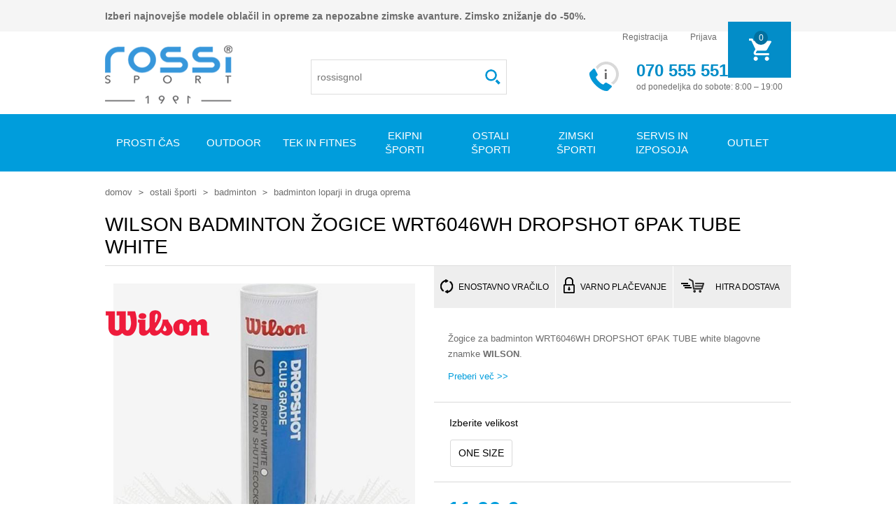

--- FILE ---
content_type: text/html; charset=utf-8
request_url: https://www.rossisport.si/wilson-badminton-zogice-wrt6046wh-dropshot-6pak-tube-white
body_size: 22006
content:
<!DOCTYPE html><html><head><title>WILSON badminton &#x17E;ogice WRT6046WH DROPSHOT 6PAK TUBE white - Rossi Sport</title><meta charset=UTF-8><meta name=description content="Naroči z brezplačno poštnino. Hitra in varna dostava. Z vami že več kot 30 let."><meta name=keywords content="Badminton,badminton žogice,wilson"><meta name=generator content=nopCommerce><meta name=viewport content="width=device-width, initial-scale=1"><meta name=p:domain_verify content=45982d869506972dd385e6a690198567><script async src=https://scripts.luigisbox.tech/LBX-563630.js></script><meta property=og:type content=product><meta property=og:title content="WILSON badminton žogice WRT6046WH DROPSHOT 6PAK TUBE white"><meta property=og:description content="Naroči z brezplačno poštnino. Hitra in varna dostava. Z vami že več kot 30 let."><meta property=og:image content=https://www.rossisport.si/images/thumbs/0088906_wilson-badminton-zogice-wrt6046wh-dropshot-6pak-tube-white_550.jpeg><meta property=og:url content=https://www.rossisport.si/wilson-badminton-zogice-wrt6046wh-dropshot-6pak-tube-white><meta property=og:site_name content="Rossi Sport"><meta property=twitter:card content=summary><meta property=twitter:site content="Rossi Sport"><meta property=twitter:title content="WILSON badminton žogice WRT6046WH DROPSHOT 6PAK TUBE white"><meta property=twitter:description content="Naroči z brezplačno poštnino. Hitra in varna dostava. Z vami že več kot 30 let."><meta property=twitter:image content=https://www.rossisport.si/images/thumbs/0088906_wilson-badminton-zogice-wrt6046wh-dropshot-6pak-tube-white_550.jpeg><meta property=twitter:url content=https://www.rossisport.si/wilson-badminton-zogice-wrt6046wh-dropshot-6pak-tube-white><style>.product-details-page .full-description{display:none}.product-details-page .ui-tabs .full-description{display:block}.product-details-page .tabhead-full-description{display:none}.product-details-page .product-specs-box{display:none}.product-details-page .ui-tabs .product-specs-box{display:block}.product-details-page .ui-tabs .product-specs-box .title{display:none}.product-details-page .product-no-reviews,.product-details-page .product-review-links{display:none}</style><script async src=/Plugins/FoxNetSoft.GoogleAnalytics4/Scripts/GoogleAnalytics4.js></script><script>window.dataLayer=window.dataLayer||[];var GA4_productImpressions=GA4_productImpressions||[],GA4_productDetails=GA4_productDetails||[],GA4_cartproducts=GA4_cartproducts||[],GA4_wishlistproducts=GA4_wishlistproducts||[]</script><script>(function(n,t,i,r,u){n[r]=n[r]||[];n[r].push({"gtm.start":(new Date).getTime(),event:"gtm.js"});var e=t.getElementsByTagName(i)[0],f=t.createElement(i),o=r!="dataLayer"?"&l="+r:"";f.async=!0;f.src="https://www.googletagmanager.com/gtm.js?id="+u+o;e.parentNode.insertBefore(f,e)})(window,document,"script","dataLayer","G-9SKKSEQS6Z")</script><script>(function(n,t,i,r,u,f){n.hj=n.hj||function(){(n.hj.q=n.hj.q||[]).push(arguments)};n._hjSettings={hjid:3570224,hjsv:6};u=t.getElementsByTagName("head")[0];f=t.createElement("script");f.async=1;f.src=i+n._hjSettings.hjid+r+n._hjSettings.hjsv;u.appendChild(f)})(window,document,"https://static.hotjar.com/c/hotjar-",".js?sv=")</script><script>(function(n,t,i,r,u,f){n.hj=n.hj||function(){(n.hj.q=n.hj.q||[]).push(arguments)};n._hjSettings={hjid:327273,hjsv:5};u=t.getElementsByTagName("head")[0];f=t.createElement("script");f.async=1;f.src=i+n._hjSettings.hjid+r+n._hjSettings.hjsv;u.appendChild(f)})(window,document,"//static.hotjar.com/c/hotjar-",".js?sv=")</script><script>(function(n,t,i,r,u){n[r]=n[r]||[];n[r].push({"gtm.start":(new Date).getTime(),event:"gtm.js"});var e=t.getElementsByTagName(i)[0],f=t.createElement(i),o=r!="dataLayer"?"&l="+r:"";f.async=!0;f.src="https://www.googletagmanager.com/gtm.js?id="+u+o;e.parentNode.insertBefore(f,e)})(window,document,"script","dataLayer","GTM-WTZXRSC")</script><link href=/Themes/Rossisport/Includes/RossiPushCart/css/jPushCart.css rel=stylesheet><link href=/Themes/Rossisport/Includes/RossiPushMenu/css/jPushMenu.css rel=stylesheet><link href=/lib/jquery-ui/jquery-ui-1.10.3/jquery-ui-themes/smoothness/jquery-ui-1.10.3.custom.min.css rel=stylesheet><link href=/Themes/Rossisport/Content/css/styles.css?2020102601 rel=stylesheet><link href=/Plugins/SevenSpikes.Nop.Plugins.NopQuickTabs/Themes/DefaultClean/Content/QuickTabs.css rel=stylesheet><link href=/Plugins/SevenSpikes.Nop.Plugins.JCarousel/Styles/slick.css rel=stylesheet><link href=/Plugins/SevenSpikes.Nop.Plugins.JCarousel/Themes/Rossisport/Content/JCarousel.css rel=stylesheet><link href=/Plugins/SevenSpikes.Nop.Plugins.ProductRibbons/Styles/Ribbons.common.css rel=stylesheet><link href=/Plugins/SevenSpikes.Nop.Plugins.ProductRibbons/Themes/Rossisport/Content/Ribbons.css rel=stylesheet><script src=/lib/jquery/jquery-3.3.1.min.js></script><script src=/lib/jquery-validate/jquery.validate-v1.17.0/jquery.validate.min.js></script><script src=/lib/jquery-validate/jquery.validate.unobtrusive-v3.2.10/jquery.validate.unobtrusive.min.js></script><script src=/lib/jquery-ui/jquery-ui-1.12.1.custom/jquery-ui.min.js></script><script src=/lib/jquery-migrate/jquery-migrate-3.0.1.min.js></script><script src=/js/public.common.js></script><script src=/js/public.ajaxcart.js></script><script src=/js/public.countryselect.js></script><script async src=/Themes/RossiSport/Includes/RossiPushMenu/js/jPushMenu.js></script><script async src=/Themes/RossiSport/Includes/RossiPushCart/js/jPushCart.js></script><script src=/Themes/RossiSport/Scripts/custom-jQuery.js></script><script async src=/Themes/RossiSport/Scripts/custom-jQuery-async.js></script><script>$(document).ajaxSuccess(function(n,t){if(t.responseText.indexOf("fbDynamic")>0){var i=JSON.parse(t.responseText);fbq("track","AddToCart",{content_name:i.content_name,content_ids:[i.content_ids+""],content_type:"product",value:i.PriceValue,currency:i.currency})}})</script><script>!function(n,t,i,r,u,f,e){n.fbq||(u=n.fbq=function(){u.callMethod?u.callMethod.apply(u,arguments):u.queue.push(arguments)},n._fbq||(n._fbq=u),u.push=u,u.loaded=!0,u.version="2.0",u.queue=[],f=t.createElement(i),f.async=!0,f.src=r,e=t.getElementsByTagName(i)[0],e.parentNode.insertBefore(f,e))}(window,document,"script","https://connect.facebook.net/en_US/fbevents.js");fbq("init","702236733209996",{em:"insert_email_variable,"});fbq("track","PageView")</script><noscript><img height=1 width=1 style=display:none src="https://www.facebook.com/tr?id=702236733209996&amp;ev=ViewContent&amp;noscript=1"></noscript><script>fbq("track","ViewContent",{content_name:"WILSON badminton žogice WRT6046WH DROPSHOT 6PAK TUBE white",content_ids:["119673"],content_type:"product",content_category:"Badminton loparji in druga oprema",value:11.99,currency:"EUR"})</script><link rel=canonical href=https://www.rossisport.si/wilson-badminton-zogice-wrt6046wh-dropshot-6pak-tube-white><link rel=apple-touch-icon sizes=152x152 href=/apple-touch-icon.png><link rel=icon type=image/png sizes=32x32 href=/favicon-32x32.png><link rel=icon type=image/png sizes=16x16 href=/favicon-16x16.png><link rel=mask-icon href=/safari-pinned-tab.svg color=#5bbad5><meta name=msapplication-TileColor content=#ffffff><meta name=theme-color content=#ffffff><body class="product-productdetails page-/wilson-badminton-zogice-wrt6046wh-dropshot-6pak-tube-white"><noscript><iframe src="https://www.googletagmanager.com/ns.html?id=G-9SKKSEQS6Z" height=0 width=0 style=display:none;visibility:hidden></iframe></noscript><div class=ajax-loading-block-window style=display:none></div><div id=dialog-notifications-success title=Obvestilo style=display:none></div><div id=dialog-notifications-error title=Napaka style=display:none></div><div id=dialog-notifications-warning title=Opozorilo style=display:none></div><div id=bar-notification class=bar-notification-container data-close=Zapri></div><!--[if lte IE 8]><div style=clear:both;height:59px;text-align:center;position:relative><a href=http://www.microsoft.com/windows/internet-explorer/default.aspx target=_blank> <img src=/Themes/Rossisport/Content/images/ie_warning.jpg height=42 width=820 alt="You are using an outdated browser. For a faster, safer browsing experience, upgrade for free today."> </a></div><![endif]--><div class=ResponsiveMenuWrapper><div class="cbp-spcart cbp-spmenu-vertical cbp-spcart-left"><div class="nav_Header mobile-cart"></div></div><nav class="cbp-spmenu cbp-spmenu-vertical cbp-spmenu-left"><div class="nav_Header mobile-menu" id=top-menu-mobile><div class="search-box store-search-box"><form method=get id="small-search-box-form small-search-box-form-mob" action=/search><input type=text class=search-box-text id=small-searchterms-mob autocomplete=off name=q placeholder="Išči po trgovini"> <input type=submit class="button-1 search-box-button" value=Išči> <input name=adv type=hidden value=true> <input name=sid type=hidden value=true><script>$("#small-search-box-form-mob").submit(function(n){$("#small-search-box-form-mob .search-box-text").val()==""&&(alert("Vnesite iskalni izraz..."),$("#small-search-box-form-mob .search-box-text").focus(),n.preventDefault())})</script></form></div></div></nav></div><div class=master-wrapper-page><div class=headerOuter><div class=header-upper><div class=header><div class=header-top-text><b>Izberi najnovejše modele oblačil in opreme za nepozabne zimske avanture. Zimsko znižanje do -50%.</b></div><div class=header-links-wrapper><a href="/" title="Športna trgovina Rossisport.si" class="mobileShow mobile-logo" alt="Športna trgovina Rossisport.si"></a><div class=header-links><ul><li><a href=tel:+38670555551 class=ico-phone>Telefon</a><li><a href=mailto:rossisport@rossisport.si class=ico-mail>E-mail</a><li class=register_btn><a href=/register class=ico-register>Registracija</a><li><a href=/login class=ico-login>Prijava</a><li id=topcartlink class=mobileHide><a href=/kosarica class="ico-cart menu-left push-body"> <span class=cart-label>Moja košarica</span> <span class=cart-qty>0</span> </a></ul></div><div id=flyout-cart class=flyout-cart><div class=mini-shopping-cart><div class=count><span class=mini-shopping-cart-title>Košarica</span> <span class=no-items>V vaši košarici nimate izdelkov!</span></div></div></div></div></div></div><div class=header-lower><div class=header><div class=header-logo><a href="/" title="Športna trgovina Rossisport.si"> <img width=182 height=83 title="Športna trgovina Rossisport.si" alt="Športna trgovina Rossisport.si" src=/Themes/Rossisport/Content/images/logo.png> </a></div><div class=header-logo-after><div class="MobileMeniWrapper mobileMenu"><a class="toggle-menu menu-left push-body" href=#><span class=mobImg></span></a></div><div class="search-box store-search-box search-box-autocomplete"><div class="MobileMeniWrapper mobileMenu"><a class="toggle-menu menu-left push-body" href=#><div class="search-box-trigger jPushMenuBtn"><i></i></div></a></div><form method=get id="small-search-box-form small-search-box-form" action=/search><input type=text class=search-box-text id=small-searchterms autocomplete=off name=q placeholder="Išči po trgovini"> <input type=submit class="button-1 search-box-button" value=Išči> <input name=adv type=hidden value=true> <input name=sid type=hidden value=true><script>$("#small-search-box-form").submit(function(n){$("#small-search-box-form .search-box-text").val()==""&&(alert("Vnesite iskalni izraz..."),$("#small-search-box-form .search-box-text").focus(),n.preventDefault())})</script></form></div><div class=header-contact><div class=header-contact-img></div><div><span class=header-contact-bold>070 555 551</span><br> <span class=header-contact-thin>od ponedeljka do sobote: 8:00 – 19:00</span></div></div><ul id=cart-here><a href=/kosarica class=ico-cart> <span class=cart-label>Moja košarica</span> <span class=cart-qty></span> </a></ul></div></div></div></div><div class=desktop-menu><div class=header-menu id=top-menu><ul class="top-menu notmobile"><li><a href=/prosti-cas> Prosti &#x10D;as </a><div class=sublist-toggle></div><ul class="sublist first-level"><li><a href=/birkenstock-2> BIRKENSTOCK </a><li><a href=/moska-obutev> Mo&#x161;ka obutev </a><div class=sublist-toggle></div><ul class=sublist><li><a href=/moski-cevlji> Mo&#x161;ki &#x10D;evlji in &#x161;portni copati </a><li><a href=/moski-natikaci-sandali-in-japonke> Mo&#x161;ki natika&#x10D;i, sandali in japonke </a><li><a href=/moska-zimska-obutev-za-prosti-cas> Mo&#x161;ka zimska obutev za prosti &#x10D;as </a></ul><li><a href=/zenska-obutev> &#x17D;enska obutev </a><div class=sublist-toggle></div><ul class=sublist><li><a href=/zenski-cevlji> &#x17D;enski &#x10D;evlji in &#x161;portni copati </a><li><a href=/zenski-natikaci-sandali-in-japonke> &#x17D;enski natika&#x10D;i, sandali in japonke </a><li><a href=/zenska-zimska-obutev-za-prosti-cas> &#x17D;enska zimska obutev za prosti &#x10D;as </a></ul><li><a href=/otroska-obutev> Otro&#x161;ka obutev </a><div class=sublist-toggle></div><ul class=sublist><li><a href=/otroski-cevlji> Otro&#x161;ki &#x10D;evlji in &#x161;portni copati </a><li><a href=/otroski-natikaci-sandali-in-japonke> Otro&#x161;ki natika&#x10D;i, sandali in japonke </a><li><a href=/otroska-zimska-obutev-za-prosti-cas> Otro&#x161;ka zimska obutev za prosti &#x10D;as </a></ul><li><a href=/moska-oblacila-za-prosti-cas> Mo&#x161;ka obla&#x10D;ila za prosti &#x10D;as </a><div class=sublist-toggle></div><ul class=sublist><li><a href=/jakne-bunde-in-plasci> Jakne, bunde in pla&#x161;&#x10D;i </a><li><a href=/moske-hlace-za-prosti-cas> Mo&#x161;ke hla&#x10D;e za prosti &#x10D;as </a><li><a href=/moske-jopice-kapucarji> Mo&#x161;ke jopice </a><li><a href=/moske-majice-za-prosti-cas> Mo&#x161;ke majice za prosti &#x10D;as </a><li><a href=/moske-termoflisi-in-midlayerji> Mo&#x161;ke termoflisi in midlayerji </a><li><a href=/moski-softshelli> Mo&#x161;ki softshelli </a><li><a href=/mosko-spodnje-perilo> Mo&#x161;ko spodnje perilo </a></ul><li><a href=/otroska-oblacila-za-prosti-cas> Otro&#x161;ka obla&#x10D;ila za prosti &#x10D;as </a><div class=sublist-toggle></div><ul class=sublist><li><a href=/otroske-jakne-bunde-in-softshelli> Otro&#x161;ke jakne in bunde </a><li><a href=/otroske-hlace-za-prosti-cas> Otro&#x161;ke hla&#x10D;e za prosti &#x10D;as </a><li><a href=/otroske-majice-za-prosti-cas> Otro&#x161;ke majice za prosti &#x10D;as </a><li><a href=/otroski-puloverji-jopice> Otro&#x161;ki puloverji, jopice </a><li><a href=/otroski-termoflisi> Otro&#x161;ki termoflisi </a><li><a href=/otrosko-spodnje-perilo> Otro&#x161;ko spodnje perilo </a><li><a href=/otroski-softshelli> Otro&#x161;ki softshelli </a></ul><li><a href=/zenska-oblacila-za-prosti-cas> &#x17D;enska obla&#x10D;ila za prosti &#x10D;as </a><div class=sublist-toggle></div><ul class=sublist><li><a href=/zenske-jakne-bunde-in-plasci> &#x17D;enske jakne, bunde in pla&#x161;&#x10D;i </a><li><a href=/zenske-hlace-za-prosti-cas> &#x17D;enske hla&#x10D;e za prosti &#x10D;as </a><li><a href=/zenske-jopice-kapucarji> &#x17D;enske jopice </a><li><a href=/zenske-obleke-in-krila> &#x17D;enske obleke in krila </a><li><a href=/zenske-majice-za-prosti-cas> &#x17D;enske majice za prosti &#x10D;as </a><li><a href=/zenski-termoflisi-in-midlayerji> &#x17D;enski termoflisi in midlayerji </a><li><a href=/zenski-softshelli> &#x17D;enski softshelli </a><li><a href=/zensko-spodnje-perilo> &#x17D;ensko spodnje perilo </a></ul><li><a href=/kape-rokavice-sali-za-prosti-cas> Kape, rokavice, &#x161;ali </a><div class=sublist-toggle></div><ul class=sublist><li><a href=/silt-kape> &#x160;ilt kape </a><li><a href=/zimske-kape> Zimske kape </a><li><a href=/rokavice-2> Rokavice </a><li><a href=/sali-rute> &#x160;ali, rute </a></ul><li><a href=/nogavice> Nogavice </a><li><a href=/crocs-2> CROCS </a><li><a href=/torbe-torbice> Torbe, torbice </a><li><a href=/nahrbtniki> Nahrbtniki </a><li><a href=/pasovi> Pasovi </a><li><a href=/soncna-ocala> Son&#x10D;na o&#x10D;ala </a><li><a href=/svetilke> Svetilke </a><li><a href=/waboba-2> Waboba </a><li><a href=/skiroji> Skiroji </a><li><a href=/rolerji-in-zascita> Rolerji in za&#x161;&#x10D;ita </a><li><a href=/zoge-zogice> &#x17D;OGE, &#x17D;OGICE </a></ul><li><a href=/outdoor> Outdoor </a><div class=sublist-toggle></div><ul class="sublist first-level"><li><a href=/outdoor-obutev> Obutev </a><div class=sublist-toggle></div><ul class=sublist><li><a href=/pohodniska-obutev> Pohodni&#x161;ka obutev </a><li><a href=/trail-2> Trail obutev </a><li><a href=/moski-sportni-sandali> &#x160;portni sandali </a><li><a href=/outdoor-nogavice> Outdoor nogavice </a><li><a href=/gamase> Gama&#x161;e, dereze </a><li><a href=/vlozki-za-pohodno-obutev> Vlo&#x17E;ki za &#x10D;evlje </a><li><a href=/vezalke-za-pohodno-obutev> Vezalke </a></ul><li><a href=/outdoor-oblacila> Obla&#x10D;ila </a><div class=sublist-toggle></div><ul class=sublist><li><a href=/outdoor-aktivno-perilo> Outdoor aktivno perilo </a><li><a href=/jakne-softshelli> Jakne, softshelli </a><li><a href=/brezrokavniki> Brezrokavniki </a><li><a href=/midlayerji> Midlayerji </a><li><a href=/outdoor-majice> Outdoor majice </a><li><a href=/outdoor-hlace> Outdoor hla&#x10D;e </a><li><a href=/vzdrzevanje-in-nega> Vzdr&#x17E;evanje in nega </a><li><a href=/outdoor-krila> Outdoor krila </a></ul><li><a href=/outdoor-oprema> Oprema in dodatki </a><div class=sublist-toggle></div><ul class=sublist><li><a href=/outdoor-nahrbtniki> Outdoor nahrbtniki </a><li><a href=/pohodniske-palice> Pohodni&#x161;ke, trail palice </a><li><a href=/palice-za-nordijsko-hojo> Palice za nordijsko hojo </a><li><a href=/ure-gps-naprave> &#x160;portne ure </a><li><a href=/bidoni-termovke> Bidoni, termovke </a><li><a href=/pripomocki-2-2> Pripomo&#x10D;ki </a><li><a href=/kape-trakovi> Kape, trakovi </a><li><a href=/rokavice-4> Rokavice </a><li><a href=/opornice-stezniki-outdoor> Opornice, stezniki </a></ul></ul><li><a href=/tek-in-fitnes> Tek in fitnes </a><div class=sublist-toggle></div><ul class="sublist first-level"><li><a href=/tekaska-obutev> Obutev </a><div class=sublist-toggle></div><ul class=sublist><li><a href=/cestni-tek> Cestni tek </a><li><a href=/trail> Trail </a><li><a href=/fitnes-obutev> Fitnes obutev </a><li><a href=/sprintarice> &#x160;printarice </a><li><a href=/tekaske-in-kompresijske-nogavice> Teka&#x161;ke nogavice, nogav&#x10D;ki </a><li><a href=/vlozki-za-tekaske-cevlje> Vlo&#x17E;ki za &#x10D;evlje </a><li><a href=/vezalke> Vezalke </a></ul><li><a href=/moska-oblacila-za-tek-in-fitnes> Mo&#x161;ka obla&#x10D;ila </a><div class=sublist-toggle></div><ul class=sublist><li><a href=/mosko-aktivno-perilo> Mo&#x161;ko aktivno perilo </a><li><a href=/moske-majice-za-tek-in-fitnes> Mo&#x161;ke majice za tek in fitnes </a><li><a href=/moske-hlace-za-tek-in-fitnes> Mo&#x161;ke hla&#x10D;e za tek in fitnes </a><li><a href=/moske-jakne-in-midlayerji> Mo&#x161;ke vetrovke in midlayerji </a><li><a href=/jopice-puloverji> Jopice, puloverji </a></ul><li><a href=/zenska-oblacila-za-tek-in-fitnes> &#x17D;enska obla&#x10D;ila </a><div class=sublist-toggle></div><ul class=sublist><li><a href=/sportni-modrcki> &#x160;portni modr&#x10D;ki, topi </a><li><a href=/zenske-majice-za-tek-in-fitnes> &#x17D;enske majice za tek in fitnes </a><li><a href=/zenske-hlace-za-tek-in-fitnes> &#x17D;enske hla&#x10D;e za tek in fitnes </a><li><a href=/zenske-jakne-in-midlayerji> &#x17D;enske vetrovke in midlayerji </a><li><a href=/jopice-puloverji-2> Jopice, puloverji </a></ul><li><a href=/otroska-oblacila-za-tek-in-fitnes> Otro&#x161;ka obla&#x10D;ila </a><div class=sublist-toggle></div><ul class=sublist><li><a href=/otroske-majice-za-tek-in-fitnes> Otro&#x161;ke majice za tek in fitnes </a><li><a href=/otroske-hlace-za-tek-in-fitnes> Otro&#x161;ke hla&#x10D;e za tek in fitnes </a></ul><li><a href=/torbe-torbice-za-tek-in-fitnes> Torbe in nahrbtniki </a><div class=sublist-toggle></div><ul class=sublist><li><a href=/sportne-torbe> &#x160;portne torbe </a><li><a href=/tekaski-nahrbtniki> Teka&#x161;ki nahrbtniki </a><li><a href=/pas-torbice> Pas torbice </a></ul><li><a href=/fitnes-naprave> Naprave in pripomo&#x10D;ki </a><div class=sublist-toggle></div><ul class=sublist><li><a href=/fitnes-naprave-2> Fitnes naprave </a><li><a href=/pripomocki-za-vadbo> Pripomo&#x10D;ki za vadbo </a><li><a href=/tekaski-dodatki> Teka&#x161;ki dodatki </a></ul><li><a href=/dodatki> Dodatki </a><div class=sublist-toggle></div><ul class=sublist><li><a href=/tekaske-ure-gps-naprave> &#x160;portne ure </a><li><a href=/naglavne-svetilke> Svetilke </a><li><a href=/kape> Kape, trakovi, bandane </a><li><a href=/rokavice-za-tek> Rokavice za tek in fitness </a><li><a href=/znojniki> Znojniki, trakovi </a><li><a href=/bidoni> Bidoni </a><li><a href=/opornice-stezniki> Opornice, stezniki </a></ul></ul><li><a href=/ekipni-sporti> Ekipni &#x161;porti </a><div class=sublist-toggle></div><ul class="sublist first-level"><li><a href=/nogomet> Nogomet </a><div class=sublist-toggle></div><ul class=sublist><li><a href=/moski-nogometni-copati> Mo&#x161;ki nogometni copati </a><li><a href=/otroski-nogometni-copati> Otro&#x161;ki nogometni copati </a><li><a href=/kopacke> Kopa&#x10D;ke </a><li><a href=/moski-nogometni-dresi-in-hlacke> Nogometna obla&#x10D;ila </a><li><a href=/nogometne-zoge> Nogometne &#x17E;oge </a><li><a href=/nogometne-nogavice> Nogometne nogavice </a><li><a href=/torbe-2> Torbe </a><li><a href=/nogometni-dodatki> Nogometni dodatki </a></ul><li><a href=/kosarka> Ko&#x161;arka </a><div class=sublist-toggle></div><ul class=sublist><li><a href=/kosarkaske-zoge> Ko&#x161;arkarske &#x17E;oge in ko&#x161;i </a><li><a href=/nogavice-in-druga-oprema> Nogavice in drugo </a></ul><li><a href=/rokomet> Rokomet </a><div class=sublist-toggle></div><ul class=sublist><li><a href=/rokometne-zoge-in-dodatki> Rokometne &#x17E;oge in dodatki </a></ul><li><a href=/odbojka> Odbojka </a><div class=sublist-toggle></div><ul class=sublist><li><a href=/odbojkaske-zoge-in-dodatki> Odbojkarske &#x17E;oge in dodatki </a></ul></ul><li><a href=/ostali-sporti> Ostali &#x161;porti </a><div class=sublist-toggle></div><ul class="sublist first-level"><li><a href=/tenis> Tenis </a><div class=sublist-toggle></div><ul class=sublist><li><a href=/teniski-copati> Teni&#x161;ki copati </a><li><a href=/teniski-loparji-in-druga-oprema> Teni&#x161;ki loparji in druga oprema </a><li><a href=/moska-teniska-oblacila> Mo&#x161;ka teni&#x161;ka obla&#x10D;ila </a><li><a href=/zenska-teniska-oblacila> &#x17D;enska teni&#x161;ka obla&#x10D;ila </a></ul><li><a href=/badminton> Badminton </a><div class=sublist-toggle></div><ul class=sublist><li><a href=/badminton-loparji> Badminton loparji in druga oprema </a></ul><li><a href=/golf> Golf </a><div class=sublist-toggle></div><ul class=sublist><li><a href=/golf-oblacila> Golf obla&#x10D;ila </a><li><a href=/golf-cevlji> Golf &#x10D;evlji </a><li><a href=/golf-oprema-in-dodatki> Golf oprema in dodatki </a></ul><li><a href=/jadranje> Jadranje </a><div class=sublist-toggle></div><ul class=sublist><li><a href=/zenski-jadralni-cevlji> Jadralni &#x10D;evlji </a><li><a href=/jadralna-oblacila> Jadralna obla&#x10D;ila </a></ul><li><a href=/kolesarstvo> Kolesarstvo </a><div class=sublist-toggle></div><ul class=sublist><li><a href=/kolesarske-celade-za-odrasle> Kolesarske &#x10D;elade za odrasle </a><li><a href=/otroske-kolesarske-celade> Otro&#x161;ke kolesarske &#x10D;elade </a><li><a href=/kolesarska-ocala> Kolesarska o&#x10D;ala </a><li><a href=/kolesarske-nogavice> Kolesarske nogavice </a><li><a href=/oprema-za-kolo> Dodatki, oprema za kolo </a><li><a href=/moska-kolesarska-oblacila> Kolesarska obla&#x10D;ila in dodatki </a><li><a href=/kolesarske-rokavice> Kolesarske rokavice </a></ul></ul><li><a href=/zimski-sporti> Zimski &#x161;porti </a><div class=sublist-toggle></div><ul class="sublist first-level"><li><a href=/alpske-smuci> Alpske smu&#x10D;i </a><div class=sublist-toggle></div><ul class=sublist><li><a href=/all-round-smuci> Vsestranske smu&#x10D;i </a></ul><li><a href=/tekaske-smuci-in-vezi> Teka&#x161;ke smu&#x10D;i </a><div class=sublist-toggle></div><ul class=sublist><li><a href=/odrasle-klasicne-tekaske-smuci> Klasi&#x10D;ne teka&#x161;ke smu&#x10D;i </a><li><a href=/odrasle-skate-tekaske-smuci> Skate teka&#x161;ke smu&#x10D;i </a><li><a href=/vezi> Vezi, dodatki </a><li><a href=/tekaske-rolke> Rolke za poletni tek na smu&#x10D;eh </a></ul><li><a href=/smucarski-cevlji> Smu&#x10D;arski &#x10D;evlji </a><div class=sublist-toggle></div><ul class=sublist><li><a href=/all-round-moski-smucarski-cevlji> Mo&#x161;ki smu&#x10D;arski &#x10D;evlji </a><li><a href=/all-round-zenski-smucarski-cevlji> &#x17D;enski smu&#x10D;arski &#x10D;evlji </a><li><a href=/otroski-smucarski-cevlji> Otro&#x161;ki smu&#x10D;arski &#x10D;evlji </a><li><a href=/grelci-in-vlozki> Grelci </a><li><a href=/vlozki> Vlo&#x17E;ki </a></ul><li><a href=/tekaski-cevlji> Teka&#x161;ki &#x10D;evlji </a><div class=sublist-toggle></div><ul class=sublist><li><a href=/odrasli-klasicni-tekaski-cevlji> Odrasli klasi&#x10D;ni teka&#x161;ki &#x10D;evlji </a><li><a href=/odrasli-skate-tekaski-cevlji> Odrasli skate teka&#x161;ki &#x10D;evlji </a><li><a href=/otroski-tekaski-cevlji> Otro&#x161;ki teka&#x161;ki &#x10D;evlji </a><li><a href=/galose-nadcevlji> Galo&#x161;e, nad&#x10D;evlji </a></ul><li><a href=/palice> Palice </a><div class=sublist-toggle></div><ul class=sublist><li><a href=/smucarske-palice-za-odrasle> Smu&#x10D;arske palice za odrasle </a><li><a href=/otroske-smucarske-palice> Otro&#x161;ke smu&#x10D;arske palice </a><li><a href=/tekaske-palice-za-odrasle> Teka&#x161;ke palice za odrasle </a><li><a href=/otroske-tekaske-palice> Otro&#x161;ke teka&#x161;ke palice </a></ul><li><a href=/celade> &#x10C;elade </a><li><a href=/smucarska-ocala> Smu&#x10D;arska o&#x10D;ala </a><div class=sublist-toggle></div><ul class=sublist><li><a href=/smucarska-ocala-za-odrasle> Smu&#x10D;arska o&#x10D;ala za odrasle </a><li><a href=/otroska-smucarska-ocala> Otro&#x161;ka smu&#x10D;arska o&#x10D;ala </a><li><a href=/tekaska-ocala> O&#x10D;ala za tek na smu&#x10D;eh </a></ul><li><a href=/smucarska-oblacila> Smu&#x10D;arska obla&#x10D;ila </a><div class=sublist-toggle></div><ul class=sublist><li><a href=/smucarsko-aktivno-perilo> Smu&#x10D;arsko aktivno perilo </a><li><a href=/smucarske-bunde> Smu&#x10D;arske bunde </a><li><a href=/smucarske-hlace> Smu&#x10D;arske hla&#x10D;e </a><li><a href=/puliji-in-midlayerji> Puliji in midlayerji </a><li><a href=/tekaske-jakne> Teka&#x161;ke jakne </a><li><a href=/tekaske-hlace> Teka&#x161;ke hla&#x10D;e </a></ul><li><a href=/rokavice> Rokavice </a><div class=sublist-toggle></div><ul class=sublist><li><a href=/moske-smucarske-rokavice> Mo&#x161;ke smu&#x10D;arske rokavice </a><li><a href=/zenske-smucarske-rokavice> &#x17D;enske smu&#x10D;arske rokavice </a><li><a href=/otroske-smucarske-rokavice> Otro&#x161;ke rokavice </a><li><a href=/odrasle-tekaske-rokavice> Odrasle teka&#x161;ke rokavice </a><li><a href=/grelci> Grelci </a></ul><li><a href=/smucarske-nogavice> Smu&#x10D;arske nogavice </a><li><a href=/smucarske-kape-in-trakovi> Smu&#x10D;arske kape in trakovi </a><div class=sublist-toggle></div><ul class=sublist><li><a href=/smucarske-kape-trakovi> Kape, trakovi </a><li><a href=/smucarske-podkape-maske> Podkape, maske </a></ul><li><a href=/smucarska-zascitna-oprema> Smu&#x10D;arska za&#x161;&#x10D;itna oprema </a><div class=sublist-toggle></div><ul class=sublist><li><a href=/smucarska-zascitna-oprema-za-odrasle> Smu&#x10D;arska za&#x161;&#x10D;itna oprema za odrasle </a><li><a href=/otroska-smucarska-zascitna-oprema> Otro&#x161;ka smu&#x10D;arska za&#x161;&#x10D;itna oprema </a></ul><li><a href=/vzdrzevanje-in-priprava-smuci> Vzdr&#x17E;evanje in priprava smu&#x10D;i </a><div class=sublist-toggle></div><ul class=sublist><li><a href=/pripomocki> Pripomo&#x10D;ki </a></ul><li><a href=/torbe> Torbe </a><div class=sublist-toggle></div><ul class=sublist><li><a href=/torbe-za-alpske-smuci> Torbe za smu&#x10D;i </a><li><a href=/torbe-za-cevlje> Torbe za smu&#x10D;arske &#x10D;evlje </a><li><a href=/pas-torbice-2> Pas torbice </a></ul><li><a href=/servis> Servis in izposoja </a><li><a href=/turno-smucanje> Turno smu&#x10D;anje </a><div class=sublist-toggle></div><ul class=sublist><li><a href=/turne-smuci-in-vezi> Turne smu&#x10D;i in vezi </a><li><a href=/cevlji-za-turno-smucanje> &#x10C;evlji za turno smu&#x10D;anje </a><li><a href=/oblacila-in-dodatki> Obla&#x10D;ila in dodatki </a></ul></ul><li><a href=/servis-in-izposoja> SERVIS IN IZPOSOJA </a><li><a href=/outlet-2> OUTLET </a><div class=sublist-toggle></div><ul class="sublist first-level"><li><a href=/outlet-oblacila> OBLA&#x10C;ILA </a><li><a href=/outlet-obutev> OBUTEV </a><li><a href=/outlet-dodatki> DODATKI </a></ul></ul><div class=menu-toggle>Kategorije</div><ul class="top-menu mobile"><li><a href=/prosti-cas> Prosti &#x10D;as </a><div class=sublist-toggle></div><ul class="sublist first-level"><li><a href=/birkenstock-2> BIRKENSTOCK </a><li><a href=/moska-obutev> Mo&#x161;ka obutev </a><div class=sublist-toggle></div><ul class=sublist><li><a href=/moski-cevlji> Mo&#x161;ki &#x10D;evlji in &#x161;portni copati </a><li><a href=/moski-natikaci-sandali-in-japonke> Mo&#x161;ki natika&#x10D;i, sandali in japonke </a><li><a href=/moska-zimska-obutev-za-prosti-cas> Mo&#x161;ka zimska obutev za prosti &#x10D;as </a></ul><li><a href=/zenska-obutev> &#x17D;enska obutev </a><div class=sublist-toggle></div><ul class=sublist><li><a href=/zenski-cevlji> &#x17D;enski &#x10D;evlji in &#x161;portni copati </a><li><a href=/zenski-natikaci-sandali-in-japonke> &#x17D;enski natika&#x10D;i, sandali in japonke </a><li><a href=/zenska-zimska-obutev-za-prosti-cas> &#x17D;enska zimska obutev za prosti &#x10D;as </a></ul><li><a href=/otroska-obutev> Otro&#x161;ka obutev </a><div class=sublist-toggle></div><ul class=sublist><li><a href=/otroski-cevlji> Otro&#x161;ki &#x10D;evlji in &#x161;portni copati </a><li><a href=/otroski-natikaci-sandali-in-japonke> Otro&#x161;ki natika&#x10D;i, sandali in japonke </a><li><a href=/otroska-zimska-obutev-za-prosti-cas> Otro&#x161;ka zimska obutev za prosti &#x10D;as </a></ul><li><a href=/moska-oblacila-za-prosti-cas> Mo&#x161;ka obla&#x10D;ila za prosti &#x10D;as </a><div class=sublist-toggle></div><ul class=sublist><li><a href=/jakne-bunde-in-plasci> Jakne, bunde in pla&#x161;&#x10D;i </a><li><a href=/moske-hlace-za-prosti-cas> Mo&#x161;ke hla&#x10D;e za prosti &#x10D;as </a><li><a href=/moske-jopice-kapucarji> Mo&#x161;ke jopice </a><li><a href=/moske-majice-za-prosti-cas> Mo&#x161;ke majice za prosti &#x10D;as </a><li><a href=/moske-termoflisi-in-midlayerji> Mo&#x161;ke termoflisi in midlayerji </a><li><a href=/moski-softshelli> Mo&#x161;ki softshelli </a><li><a href=/mosko-spodnje-perilo> Mo&#x161;ko spodnje perilo </a></ul><li><a href=/otroska-oblacila-za-prosti-cas> Otro&#x161;ka obla&#x10D;ila za prosti &#x10D;as </a><div class=sublist-toggle></div><ul class=sublist><li><a href=/otroske-jakne-bunde-in-softshelli> Otro&#x161;ke jakne in bunde </a><li><a href=/otroske-hlace-za-prosti-cas> Otro&#x161;ke hla&#x10D;e za prosti &#x10D;as </a><li><a href=/otroske-majice-za-prosti-cas> Otro&#x161;ke majice za prosti &#x10D;as </a><li><a href=/otroski-puloverji-jopice> Otro&#x161;ki puloverji, jopice </a><li><a href=/otroski-termoflisi> Otro&#x161;ki termoflisi </a><li><a href=/otrosko-spodnje-perilo> Otro&#x161;ko spodnje perilo </a><li><a href=/otroski-softshelli> Otro&#x161;ki softshelli </a></ul><li><a href=/zenska-oblacila-za-prosti-cas> &#x17D;enska obla&#x10D;ila za prosti &#x10D;as </a><div class=sublist-toggle></div><ul class=sublist><li><a href=/zenske-jakne-bunde-in-plasci> &#x17D;enske jakne, bunde in pla&#x161;&#x10D;i </a><li><a href=/zenske-hlace-za-prosti-cas> &#x17D;enske hla&#x10D;e za prosti &#x10D;as </a><li><a href=/zenske-jopice-kapucarji> &#x17D;enske jopice </a><li><a href=/zenske-obleke-in-krila> &#x17D;enske obleke in krila </a><li><a href=/zenske-majice-za-prosti-cas> &#x17D;enske majice za prosti &#x10D;as </a><li><a href=/zenski-termoflisi-in-midlayerji> &#x17D;enski termoflisi in midlayerji </a><li><a href=/zenski-softshelli> &#x17D;enski softshelli </a><li><a href=/zensko-spodnje-perilo> &#x17D;ensko spodnje perilo </a></ul><li><a href=/kape-rokavice-sali-za-prosti-cas> Kape, rokavice, &#x161;ali </a><div class=sublist-toggle></div><ul class=sublist><li><a href=/silt-kape> &#x160;ilt kape </a><li><a href=/zimske-kape> Zimske kape </a><li><a href=/rokavice-2> Rokavice </a><li><a href=/sali-rute> &#x160;ali, rute </a></ul><li><a href=/nogavice> Nogavice </a><li><a href=/crocs-2> CROCS </a><li><a href=/torbe-torbice> Torbe, torbice </a><li><a href=/nahrbtniki> Nahrbtniki </a><li><a href=/pasovi> Pasovi </a><li><a href=/soncna-ocala> Son&#x10D;na o&#x10D;ala </a><li><a href=/svetilke> Svetilke </a><li><a href=/waboba-2> Waboba </a><li><a href=/skiroji> Skiroji </a><li><a href=/rolerji-in-zascita> Rolerji in za&#x161;&#x10D;ita </a><li><a href=/zoge-zogice> &#x17D;OGE, &#x17D;OGICE </a></ul><li><a href=/outdoor> Outdoor </a><div class=sublist-toggle></div><ul class="sublist first-level"><li><a href=/outdoor-obutev> Obutev </a><div class=sublist-toggle></div><ul class=sublist><li><a href=/pohodniska-obutev> Pohodni&#x161;ka obutev </a><li><a href=/trail-2> Trail obutev </a><li><a href=/moski-sportni-sandali> &#x160;portni sandali </a><li><a href=/outdoor-nogavice> Outdoor nogavice </a><li><a href=/gamase> Gama&#x161;e, dereze </a><li><a href=/vlozki-za-pohodno-obutev> Vlo&#x17E;ki za &#x10D;evlje </a><li><a href=/vezalke-za-pohodno-obutev> Vezalke </a></ul><li><a href=/outdoor-oblacila> Obla&#x10D;ila </a><div class=sublist-toggle></div><ul class=sublist><li><a href=/outdoor-aktivno-perilo> Outdoor aktivno perilo </a><li><a href=/jakne-softshelli> Jakne, softshelli </a><li><a href=/brezrokavniki> Brezrokavniki </a><li><a href=/midlayerji> Midlayerji </a><li><a href=/outdoor-majice> Outdoor majice </a><li><a href=/outdoor-hlace> Outdoor hla&#x10D;e </a><li><a href=/vzdrzevanje-in-nega> Vzdr&#x17E;evanje in nega </a><li><a href=/outdoor-krila> Outdoor krila </a></ul><li><a href=/outdoor-oprema> Oprema in dodatki </a><div class=sublist-toggle></div><ul class=sublist><li><a href=/outdoor-nahrbtniki> Outdoor nahrbtniki </a><li><a href=/pohodniske-palice> Pohodni&#x161;ke, trail palice </a><li><a href=/palice-za-nordijsko-hojo> Palice za nordijsko hojo </a><li><a href=/ure-gps-naprave> &#x160;portne ure </a><li><a href=/bidoni-termovke> Bidoni, termovke </a><li><a href=/pripomocki-2-2> Pripomo&#x10D;ki </a><li><a href=/kape-trakovi> Kape, trakovi </a><li><a href=/rokavice-4> Rokavice </a><li><a href=/opornice-stezniki-outdoor> Opornice, stezniki </a></ul></ul><li><a href=/tek-in-fitnes> Tek in fitnes </a><div class=sublist-toggle></div><ul class="sublist first-level"><li><a href=/tekaska-obutev> Obutev </a><div class=sublist-toggle></div><ul class=sublist><li><a href=/cestni-tek> Cestni tek </a><li><a href=/trail> Trail </a><li><a href=/fitnes-obutev> Fitnes obutev </a><li><a href=/sprintarice> &#x160;printarice </a><li><a href=/tekaske-in-kompresijske-nogavice> Teka&#x161;ke nogavice, nogav&#x10D;ki </a><li><a href=/vlozki-za-tekaske-cevlje> Vlo&#x17E;ki za &#x10D;evlje </a><li><a href=/vezalke> Vezalke </a></ul><li><a href=/moska-oblacila-za-tek-in-fitnes> Mo&#x161;ka obla&#x10D;ila </a><div class=sublist-toggle></div><ul class=sublist><li><a href=/mosko-aktivno-perilo> Mo&#x161;ko aktivno perilo </a><li><a href=/moske-majice-za-tek-in-fitnes> Mo&#x161;ke majice za tek in fitnes </a><li><a href=/moske-hlace-za-tek-in-fitnes> Mo&#x161;ke hla&#x10D;e za tek in fitnes </a><li><a href=/moske-jakne-in-midlayerji> Mo&#x161;ke vetrovke in midlayerji </a><li><a href=/jopice-puloverji> Jopice, puloverji </a></ul><li><a href=/zenska-oblacila-za-tek-in-fitnes> &#x17D;enska obla&#x10D;ila </a><div class=sublist-toggle></div><ul class=sublist><li><a href=/sportni-modrcki> &#x160;portni modr&#x10D;ki, topi </a><li><a href=/zenske-majice-za-tek-in-fitnes> &#x17D;enske majice za tek in fitnes </a><li><a href=/zenske-hlace-za-tek-in-fitnes> &#x17D;enske hla&#x10D;e za tek in fitnes </a><li><a href=/zenske-jakne-in-midlayerji> &#x17D;enske vetrovke in midlayerji </a><li><a href=/jopice-puloverji-2> Jopice, puloverji </a></ul><li><a href=/otroska-oblacila-za-tek-in-fitnes> Otro&#x161;ka obla&#x10D;ila </a><div class=sublist-toggle></div><ul class=sublist><li><a href=/otroske-majice-za-tek-in-fitnes> Otro&#x161;ke majice za tek in fitnes </a><li><a href=/otroske-hlace-za-tek-in-fitnes> Otro&#x161;ke hla&#x10D;e za tek in fitnes </a></ul><li><a href=/torbe-torbice-za-tek-in-fitnes> Torbe in nahrbtniki </a><div class=sublist-toggle></div><ul class=sublist><li><a href=/sportne-torbe> &#x160;portne torbe </a><li><a href=/tekaski-nahrbtniki> Teka&#x161;ki nahrbtniki </a><li><a href=/pas-torbice> Pas torbice </a></ul><li><a href=/fitnes-naprave> Naprave in pripomo&#x10D;ki </a><div class=sublist-toggle></div><ul class=sublist><li><a href=/fitnes-naprave-2> Fitnes naprave </a><li><a href=/pripomocki-za-vadbo> Pripomo&#x10D;ki za vadbo </a><li><a href=/tekaski-dodatki> Teka&#x161;ki dodatki </a></ul><li><a href=/dodatki> Dodatki </a><div class=sublist-toggle></div><ul class=sublist><li><a href=/tekaske-ure-gps-naprave> &#x160;portne ure </a><li><a href=/naglavne-svetilke> Svetilke </a><li><a href=/kape> Kape, trakovi, bandane </a><li><a href=/rokavice-za-tek> Rokavice za tek in fitness </a><li><a href=/znojniki> Znojniki, trakovi </a><li><a href=/bidoni> Bidoni </a><li><a href=/opornice-stezniki> Opornice, stezniki </a></ul></ul><li><a href=/ekipni-sporti> Ekipni &#x161;porti </a><div class=sublist-toggle></div><ul class="sublist first-level"><li><a href=/nogomet> Nogomet </a><div class=sublist-toggle></div><ul class=sublist><li><a href=/moski-nogometni-copati> Mo&#x161;ki nogometni copati </a><li><a href=/otroski-nogometni-copati> Otro&#x161;ki nogometni copati </a><li><a href=/kopacke> Kopa&#x10D;ke </a><li><a href=/moski-nogometni-dresi-in-hlacke> Nogometna obla&#x10D;ila </a><li><a href=/nogometne-zoge> Nogometne &#x17E;oge </a><li><a href=/nogometne-nogavice> Nogometne nogavice </a><li><a href=/torbe-2> Torbe </a><li><a href=/nogometni-dodatki> Nogometni dodatki </a></ul><li><a href=/kosarka> Ko&#x161;arka </a><div class=sublist-toggle></div><ul class=sublist><li><a href=/kosarkaske-zoge> Ko&#x161;arkarske &#x17E;oge in ko&#x161;i </a><li><a href=/nogavice-in-druga-oprema> Nogavice in drugo </a></ul><li><a href=/rokomet> Rokomet </a><div class=sublist-toggle></div><ul class=sublist><li><a href=/rokometne-zoge-in-dodatki> Rokometne &#x17E;oge in dodatki </a></ul><li><a href=/odbojka> Odbojka </a><div class=sublist-toggle></div><ul class=sublist><li><a href=/odbojkaske-zoge-in-dodatki> Odbojkarske &#x17E;oge in dodatki </a></ul></ul><li><a href=/ostali-sporti> Ostali &#x161;porti </a><div class=sublist-toggle></div><ul class="sublist first-level"><li><a href=/tenis> Tenis </a><div class=sublist-toggle></div><ul class=sublist><li><a href=/teniski-copati> Teni&#x161;ki copati </a><li><a href=/teniski-loparji-in-druga-oprema> Teni&#x161;ki loparji in druga oprema </a><li><a href=/moska-teniska-oblacila> Mo&#x161;ka teni&#x161;ka obla&#x10D;ila </a><li><a href=/zenska-teniska-oblacila> &#x17D;enska teni&#x161;ka obla&#x10D;ila </a></ul><li><a href=/badminton> Badminton </a><div class=sublist-toggle></div><ul class=sublist><li><a href=/badminton-loparji> Badminton loparji in druga oprema </a></ul><li><a href=/golf> Golf </a><div class=sublist-toggle></div><ul class=sublist><li><a href=/golf-oblacila> Golf obla&#x10D;ila </a><li><a href=/golf-cevlji> Golf &#x10D;evlji </a><li><a href=/golf-oprema-in-dodatki> Golf oprema in dodatki </a></ul><li><a href=/jadranje> Jadranje </a><div class=sublist-toggle></div><ul class=sublist><li><a href=/zenski-jadralni-cevlji> Jadralni &#x10D;evlji </a><li><a href=/jadralna-oblacila> Jadralna obla&#x10D;ila </a></ul><li><a href=/kolesarstvo> Kolesarstvo </a><div class=sublist-toggle></div><ul class=sublist><li><a href=/kolesarske-celade-za-odrasle> Kolesarske &#x10D;elade za odrasle </a><li><a href=/otroske-kolesarske-celade> Otro&#x161;ke kolesarske &#x10D;elade </a><li><a href=/kolesarska-ocala> Kolesarska o&#x10D;ala </a><li><a href=/kolesarske-nogavice> Kolesarske nogavice </a><li><a href=/oprema-za-kolo> Dodatki, oprema za kolo </a><li><a href=/moska-kolesarska-oblacila> Kolesarska obla&#x10D;ila in dodatki </a><li><a href=/kolesarske-rokavice> Kolesarske rokavice </a></ul></ul><li><a href=/zimski-sporti> Zimski &#x161;porti </a><div class=sublist-toggle></div><ul class="sublist first-level"><li><a href=/alpske-smuci> Alpske smu&#x10D;i </a><div class=sublist-toggle></div><ul class=sublist><li><a href=/all-round-smuci> Vsestranske smu&#x10D;i </a></ul><li><a href=/tekaske-smuci-in-vezi> Teka&#x161;ke smu&#x10D;i </a><div class=sublist-toggle></div><ul class=sublist><li><a href=/odrasle-klasicne-tekaske-smuci> Klasi&#x10D;ne teka&#x161;ke smu&#x10D;i </a><li><a href=/odrasle-skate-tekaske-smuci> Skate teka&#x161;ke smu&#x10D;i </a><li><a href=/vezi> Vezi, dodatki </a><li><a href=/tekaske-rolke> Rolke za poletni tek na smu&#x10D;eh </a></ul><li><a href=/smucarski-cevlji> Smu&#x10D;arski &#x10D;evlji </a><div class=sublist-toggle></div><ul class=sublist><li><a href=/all-round-moski-smucarski-cevlji> Mo&#x161;ki smu&#x10D;arski &#x10D;evlji </a><li><a href=/all-round-zenski-smucarski-cevlji> &#x17D;enski smu&#x10D;arski &#x10D;evlji </a><li><a href=/otroski-smucarski-cevlji> Otro&#x161;ki smu&#x10D;arski &#x10D;evlji </a><li><a href=/grelci-in-vlozki> Grelci </a><li><a href=/vlozki> Vlo&#x17E;ki </a></ul><li><a href=/tekaski-cevlji> Teka&#x161;ki &#x10D;evlji </a><div class=sublist-toggle></div><ul class=sublist><li><a href=/odrasli-klasicni-tekaski-cevlji> Odrasli klasi&#x10D;ni teka&#x161;ki &#x10D;evlji </a><li><a href=/odrasli-skate-tekaski-cevlji> Odrasli skate teka&#x161;ki &#x10D;evlji </a><li><a href=/otroski-tekaski-cevlji> Otro&#x161;ki teka&#x161;ki &#x10D;evlji </a><li><a href=/galose-nadcevlji> Galo&#x161;e, nad&#x10D;evlji </a></ul><li><a href=/palice> Palice </a><div class=sublist-toggle></div><ul class=sublist><li><a href=/smucarske-palice-za-odrasle> Smu&#x10D;arske palice za odrasle </a><li><a href=/otroske-smucarske-palice> Otro&#x161;ke smu&#x10D;arske palice </a><li><a href=/tekaske-palice-za-odrasle> Teka&#x161;ke palice za odrasle </a><li><a href=/otroske-tekaske-palice> Otro&#x161;ke teka&#x161;ke palice </a></ul><li><a href=/celade> &#x10C;elade </a><li><a href=/smucarska-ocala> Smu&#x10D;arska o&#x10D;ala </a><div class=sublist-toggle></div><ul class=sublist><li><a href=/smucarska-ocala-za-odrasle> Smu&#x10D;arska o&#x10D;ala za odrasle </a><li><a href=/otroska-smucarska-ocala> Otro&#x161;ka smu&#x10D;arska o&#x10D;ala </a><li><a href=/tekaska-ocala> O&#x10D;ala za tek na smu&#x10D;eh </a></ul><li><a href=/smucarska-oblacila> Smu&#x10D;arska obla&#x10D;ila </a><div class=sublist-toggle></div><ul class=sublist><li><a href=/smucarsko-aktivno-perilo> Smu&#x10D;arsko aktivno perilo </a><li><a href=/smucarske-bunde> Smu&#x10D;arske bunde </a><li><a href=/smucarske-hlace> Smu&#x10D;arske hla&#x10D;e </a><li><a href=/puliji-in-midlayerji> Puliji in midlayerji </a><li><a href=/tekaske-jakne> Teka&#x161;ke jakne </a><li><a href=/tekaske-hlace> Teka&#x161;ke hla&#x10D;e </a></ul><li><a href=/rokavice> Rokavice </a><div class=sublist-toggle></div><ul class=sublist><li><a href=/moske-smucarske-rokavice> Mo&#x161;ke smu&#x10D;arske rokavice </a><li><a href=/zenske-smucarske-rokavice> &#x17D;enske smu&#x10D;arske rokavice </a><li><a href=/otroske-smucarske-rokavice> Otro&#x161;ke rokavice </a><li><a href=/odrasle-tekaske-rokavice> Odrasle teka&#x161;ke rokavice </a><li><a href=/grelci> Grelci </a></ul><li><a href=/smucarske-nogavice> Smu&#x10D;arske nogavice </a><li><a href=/smucarske-kape-in-trakovi> Smu&#x10D;arske kape in trakovi </a><div class=sublist-toggle></div><ul class=sublist><li><a href=/smucarske-kape-trakovi> Kape, trakovi </a><li><a href=/smucarske-podkape-maske> Podkape, maske </a></ul><li><a href=/smucarska-zascitna-oprema> Smu&#x10D;arska za&#x161;&#x10D;itna oprema </a><div class=sublist-toggle></div><ul class=sublist><li><a href=/smucarska-zascitna-oprema-za-odrasle> Smu&#x10D;arska za&#x161;&#x10D;itna oprema za odrasle </a><li><a href=/otroska-smucarska-zascitna-oprema> Otro&#x161;ka smu&#x10D;arska za&#x161;&#x10D;itna oprema </a></ul><li><a href=/vzdrzevanje-in-priprava-smuci> Vzdr&#x17E;evanje in priprava smu&#x10D;i </a><div class=sublist-toggle></div><ul class=sublist><li><a href=/pripomocki> Pripomo&#x10D;ki </a></ul><li><a href=/torbe> Torbe </a><div class=sublist-toggle></div><ul class=sublist><li><a href=/torbe-za-alpske-smuci> Torbe za smu&#x10D;i </a><li><a href=/torbe-za-cevlje> Torbe za smu&#x10D;arske &#x10D;evlje </a><li><a href=/pas-torbice-2> Pas torbice </a></ul><li><a href=/servis> Servis in izposoja </a><li><a href=/turno-smucanje> Turno smu&#x10D;anje </a><div class=sublist-toggle></div><ul class=sublist><li><a href=/turne-smuci-in-vezi> Turne smu&#x10D;i in vezi </a><li><a href=/cevlji-za-turno-smucanje> &#x10C;evlji za turno smu&#x10D;anje </a><li><a href=/oblacila-in-dodatki> Obla&#x10D;ila in dodatki </a></ul></ul><li><a href=/servis-in-izposoja> SERVIS IN IZPOSOJA </a><li><a href=/outlet-2> OUTLET </a><div class=sublist-toggle></div><ul class="sublist first-level"><li><a href=/outlet-oblacila> OBLA&#x10C;ILA </a><li><a href=/outlet-obutev> OBUTEV </a><li><a href=/outlet-dodatki> DODATKI </a></ul></ul></div></div><div class=master-wrapper-content><div id=product-ribbon-info data-productid=119673 data-productboxselector=".product-item, .item-holder" data-productboxpicturecontainerselector=".picture, .item-picture" data-productpagepicturesparentcontainerselector=.product-essential data-productpagebugpicturecontainerselector=.picture data-retrieveproductribbonsurl=/RetrieveProductRibbons></div><div class=breadcrumb><ul><li><span itemscope itemtype=http://data-vocabulary.org/Breadcrumb> <a href="/" itemprop=url> <span itemprop=title>Domov</span> </a> </span> <span class=delimiter>&gt;</span><li><span itemscope itemtype=http://data-vocabulary.org/Breadcrumb> <a href=/ostali-sporti itemprop=url> <span itemprop=title>Ostali &#x161;porti</span> </a> </span> <span class=delimiter>&gt;</span><li><span itemscope itemtype=http://data-vocabulary.org/Breadcrumb> <a href=/badminton itemprop=url> <span itemprop=title>Badminton</span> </a> </span> <span class=delimiter>&gt;</span><li><span itemscope itemtype=http://data-vocabulary.org/Breadcrumb> <a href=/badminton-loparji itemprop=url> <span itemprop=title>Badminton loparji in druga oprema</span> </a> </span> <span class=delimiter>&gt;</span><li><strong class=current-item>WILSON badminton &#x17E;ogice WRT6046WH DROPSHOT 6PAK TUBE white</strong></ul></div><div class=master-column-wrapper><div class=center-1><div class="page product-details-page"><div class=page-body><script>window.dataLayer=window.dataLayer||[];var GA4_productImpressions=GA4_productImpressions||[],GA4_productDetails=GA4_productDetails||[];GA4_productDetails=[{item_name:"WILSON badminton žogice WRT6046WH DROPSHOT 6PAK TUBE white",item_id:"119673",item_brand:"Wilson",item_category:"Badminton loparji in druga oprema",productId:119673}];dataLayer.push({event:"ga4_view_item",ecommerce:{currency:"EUR",items:GA4_productDetails}})</script><form method=post id=product-details-form action=/wilson-badminton-zogice-wrt6046wh-dropshot-6pak-tube-white><div itemscope itemtype=http://schema.org/Product data-productid=119673><div class=product-essential><div class=product-name><h1 itemprop=name>WILSON badminton &#x17E;ogice WRT6046WH DROPSHOT 6PAK TUBE white</h1></div><div class=manufacturer><div class=manufacturers><span class=value> <a href=/wilson target=_blank title=Wilson><img src=/images/uploaded/brands/wilson.png alt=Wilson width=150></a> </span></div></div><div class="pics_share gallery"><link rel=stylesheet href=https://cdnjs.cloudflare.com/ajax/libs/Swiper/3.3.1/css/swiper.min.css><script src=https://cdnjs.cloudflare.com/ajax/libs/Swiper/3.3.1/js/swiper.jquery.min.js></script><style>.swiper-container{width:100%;height:100%}</style><div class=gallery><div class=picture id=main_pic><div class="swiper-container gallery-top"><div class=swiper-wrapper><div class=swiper-slide><a class=thumb-popup-link href=https://www.rossisport.si/images/thumbs/0088906_wilson-badminton-zogice-wrt6046wh-dropshot-6pak-tube-white.jpeg title="WILSON badminton žogice WRT6046WH DROPSHOT 6PAK TUBE white"> <img data-src=https://www.rossisport.si/images/thumbs/0088906_wilson-badminton-zogice-wrt6046wh-dropshot-6pak-tube-white.jpeg class=swiper-lazy alt="WILSON badminton žogice WRT6046WH DROPSHOT 6PAK TUBE white" title="WILSON badminton žogice WRT6046WH DROPSHOT 6PAK TUBE white"> </a><div class="swiper-lazy-preloader swiper-lazy-preloader-white"></div></div></div><div class="swiper-button-next swiper-button-white"></div><div class="swiper-button-prev swiper-button-white"></div></div></div></div></div><div class=overview><div class=productUpsellcontainer><a rel=nofollow data-href=/t-popup/upsell-vracilo class="upsellProduct vracilo">ENOSTAVNO VRAČILO</a> <a rel=nofollow data-href=/t-popup/upsell-placilo class="upsellProduct placilo">VARNO PLAČEVANJE</a> <a rel=nofollow data-href=/t-popup/upsell-hitra-dostava class="upsellProduct dostava">HITRA DOSTAVA</a></div><div class=short-description>Žogice za badminton WRT6046WH DROPSHOT 6PAK TUBE white blagovne znamke <b>WILSON</b>. &nbsp;<a href=# id=shortDescMore title="Preberi več >>">Preberi več >></a></div><div class=additional-details></div><div class="attributes attributesvelikosti"><dl><dt id=product_attribute_label_36641><label class=text-prompt> Izberite velikost </label><dd id=product_attribute_input_36641><ul class="option-list color-squares velikosti" id=color-squares-36641><li class=selected-value2><label for=product_attribute_36641_131839> <span class=color-container title="ONE SIZE"> <span class=color>ONE SIZE</span> </span> <input id=product_attribute_36641_131839 type=radio name=product_attribute_36641 value=131839> </label></ul></dl><div id=size-not-selected class=notVisible>Prosimo, izberite velikost!</div></div><div class=prices itemprop=offers itemscope itemtype=http://schema.org/Offer><div class=product-price><span itemprop=price content=11.99 class=price-value-119673> 11,99 € </span></div><div id=lean-pay-wrapper><h4>ali</h4><div id=lean-pay></div><div id=lean-pay-info>Prikazan je informativni izračun cene za plačilo preko ponudnika <a href=https://pre-qualify.leanpay.si/check-limit target=_blank>Leanpay</a>, ki omogoča obročno odplačevanje do 84 obrokov in ne vsebuje dodatnih stroškov dostave.</div></div><meta itemprop=priceCurrency content=EUR></div><script async>addEventListener("load",function(){setTimeout(function(){$.get("/Leanpay/AvailablePlans",{amount:11.99}).done(function(n){n&&n.data&&n.data.length!=0&&$("div#lean-pay").html((n.dp?"<span>"+n.dp+" € polog +<\/span>":"")+n.data.map(function(n){return"<div>"+n.NumberOfMonths+" x <span>"+n.InstallmentAmout.toFixed(2)+" €<\/span><\/div>"}).join("")).parent().show()})},10)})</script><div class=add-to-cart><div class=add-to-cart-panel><a class=deductqnt name=deductqnt onclick="var n=document.getElementById(&#34;addtocart_119673_EnteredQuantity&#34;),t=n.value;return!isNaN(t)&amp;&amp;t>0&amp;&amp;n.value--,!1">–</a> <input class=qty-input data-val=true data-val-required="The Kol. field is required." id=addtocart_119673_EnteredQuantity name=addtocart_119673.EnteredQuantity type=text value=1><script>$(document).ready(function(){$("#addtocart_119673_EnteredQuantity").keydown(function(n){if(n.keyCode==13)return $("#add-to-cart-button-119673").click(),!1})})</script><a class=addqnt name=addqnt onclick="var n=document.getElementById(&#34;addtocart_119673_EnteredQuantity&#34;),t=n.value;return isNaN(t)||n.value++,!1">+</a> <i class=mDivider></i> <input type=button id=add-to-cart-button-119673 class="button-1 add-to-cart-button" value="Dodaj v košarico" title="Dodaj v košarico" data-productid=119673 onclick=CheckSize()><script>function CheckSize(){return $("#size-not-selected").hide(),$(".attributesvelikosti").length&&$(".attributesvelikosti dl dd ul li.selected-value").length?AjaxCart.addproducttocart_details("/addproducttocart/details/119673/1","#product-details-form"):$(".attributesvelikosti").length?$("#size-not-selected").show():AjaxCart.addproducttocart_details("/addproducttocart/details/119673/1","#product-details-form"),!1}</script></div></div><div class=info-overview><div class=info-availability><div class=availability><div class=stock><span class=value id=stock-availability-value-119673>Na zalogi</span><div class=delivery-date><span class=label>Dostava:</span> <span class=value>1-3 delovnih dni</span></div></div></div></div></div><div class=overview-buttons></div></div><div class=full-description itemprop=description><p><strong>WILSON badminton žogice WRT6046WH DROPSHOT 6PAK TUBE white</strong><p>Wilson badminton žogica je narejena iz najlona in je odličen za začetnike in rekreativno igro.<p><strong>Lastnosti: </strong><ul style=list-style-type:disc><li>Na voljo je v 6 delnem kompletu.<li>Vrhunsko najlonsko krilo s penasto podlago.</ul></div></div><div id=quickTabs class=productTabs data-ajaxenabled=false data-productreviewsaddnewurl=/ProductTab/ProductReviewsTabAddNew/119673 data-productcontactusurl=/ProductTab/ProductContactUsTabAddNew/119673 data-couldnotloadtaberrormessage="Couldn't load this tab."><div class=productTabs-header><ul><li><a href=#quickTab-description>Ve&#x10D; o izdelku</a></ul></div><div class=productTabs-body><div id=quickTab-description><div class=full-description itemprop=description><p><strong>WILSON badminton žogice WRT6046WH DROPSHOT 6PAK TUBE white</strong><p>Wilson badminton žogica je narejena iz najlona in je odličen za začetnike in rekreativno igro.<p><strong>Lastnosti: </strong><ul style=list-style-type:disc><li>Na voljo je v 6 delnem kompletu.<li>Vrhunsko najlonsko krilo s penasto podlago.</ul></div></div></div></div><div class=product-collateral></div></div><div></div><input name=__RequestVerificationToken type=hidden value=CfDJ8OtDQBWnbC9GvYJOS9uewshh-EyD5NdSILTPRgdGpX3m8pNabHlYPtri-nZmgbAX2lMT1f1pPwsp31UV91gmYcKRzvLTnrgzpD-CLJnTkJapT_abti7hXnndh_hna-C4laOuQt8ETwxR06xBLIWL1xw></form><div id=jcarousel-5-167 class=jCarouselMainWrapper><div class="nop-jcarousel product-grid"><div class="title carousel-title"><strong>SORODNI IZDELKI</strong></div><div class="slick-carousel item-grid" data-slick="{&#34;rtl&#34;:false,&#34;infinite&#34;:true,&#34;slidesToScroll&#34;:1,&#34;dots&#34;:false,&#34;speed&#34;:0,&#34;autoplay&#34;:false,&#34;autoplaySpeed&#34;:0,&#34;arrows&#34;:true,&#34;appendArrows&#34;:&#34;#jcarousel-5-167 .carousel-title&#34;,&#34;cssEase&#34;:&#34;linear&#34;,&#34;respondTo&#34;:&#34;slider&#34;,&#34;edgeFriction&#34;:0.05,&#34;initialSlide&#34;:0,&#34;pauseOnHover&#34;:true,&#34;draggable&#34;:false,&#34;prevArrow&#34;:&#34;&lt;button type=\&#34;button\&#34; data-role=\&#34;none\&#34; class=\&#34;slick-prev\&#34; aria-label=\&#34;Previous\&#34; tabindex=\&#34;0\&#34; role=\&#34;button\&#34;>Previous&lt;/button>&#34;,&#34;nextArrow&#34;:&#34;&lt;button type=\&#34;button\&#34; data-role=\&#34;none\&#34; class=\&#34;slick-next\&#34; aria-label=\&#34;Next\&#34; tabindex=\&#34;0\&#34; role=\&#34;button\&#34;>Next&lt;/button>&#34;,&#34;responsive&#34;:[{&#34;breakpoint&#34;:10000,&#34;settings&#34;:{&#34;slidesToShow&#34;:4}},{&#34;breakpoint&#34;:876,&#34;settings&#34;:{&#34;slidesToShow&#34;:3}},{&#34;breakpoint&#34;:648,&#34;settings&#34;:{&#34;slidesToShow&#34;:2}},{&#34;breakpoint&#34;:300,&#34;settings&#34;:{&#34;slidesToShow&#34;:1}}],&#34;lazyLoad&#34;:&#34;ondemand&#34;}" data-numberofvisibleitems=4><div class=carousel-item><div class=item-box><div class=product-item data-productid=106268><div class=picture><a href=/terinda-badminton-zogice-1702-02-bele title="Prikaži podrobnosti za  TERINDA badminton žogice za hitrostni badminton 1702 02"> <img alt="Picture of TERINDA badminton žogice za hitrostni badminton 1702 02" class="b-lazy b-lazy-loading" src="[data-uri]" data-src=https://www.rossisport.si/images/thumbs/0048267_terinda-badminton-zogice-za-hitrostni-badminton-1702-02_415.png title="Prikaži podrobnosti za  TERINDA badminton žogice za hitrostni badminton 1702 02"> </a></div><div class=details><h2 class=product-title><a href=/terinda-badminton-zogice-1702-02-bele>TERINDA badminton &#x17E;ogice za hitrostni badminton 1702 02</a></h2><div class=description>Žogice za hitrostni badminton 1702 02 blagovne znamke <b>TERINDA</b>.</div><div class=add-info><div class=prices><span class=price-tag>Cena</span> <span class="price actual-price">5,99 &#x20AC;</span></div><div style=font-size:12px;padding-top:7px></div><script>var GA4_productImpressions,ga4_product_impression_106268;window.dataLayer=window.dataLayer||[];GA4_productImpressions=GA4_productImpressions||[];typeof ga4_product_impression_106268=="undefined"&&(ga4_product_impression_106268={item_name:"TERINDA badminton žogice za hitrostni badminton 1702 02",item_id:"106268",item_brand:"TERINDA",item_category:"Badminton loparji in druga oprema",productId:106268},dataLayer.push({event:"ga4_view_item_list",ecommerce:{currency:"EUR",items:ga4_product_impression_106268}}),GA4_productImpressions.push(ga4_product_impression_106268))</script></div></div></div></div></div><div class=carousel-item><div class=item-box><div class=product-item data-productid=119674><div class=picture><a href=/wilson-badminton-zogice-wrt6040ye77-championship-3pak-green title="WILSON badminton žogice WRT6040YE77 CHAMPIONSHIP 3PAK green"> <img alt="WILSON badminton žogice WRT6040YE77 CHAMPIONSHIP 3PAK green" class="b-lazy b-lazy-loading" src="[data-uri]" data-src=https://www.rossisport.si/images/thumbs/0088907_wilson-badminton-zogice-wrt6040ye77-championship-3pak-green_415.jpeg title="WILSON badminton žogice WRT6040YE77 CHAMPIONSHIP 3PAK green"> </a></div><div class=details><h2 class=product-title><a href=/wilson-badminton-zogice-wrt6040ye77-championship-3pak-green>WILSON badminton &#x17E;ogice WRT6040YE77 CHAMPIONSHIP 3PAK green</a></h2><div class=description>Žogice za badminton WRT6040YE77 CHAMPIONSHIP 3PAK green blagovne znamke <b>WILSON</b>.</div><div class=add-info><div class=prices><span class=price-tag>Cena</span> <span class="price actual-price">7,49 &#x20AC;</span></div><div style=font-size:12px;padding-top:7px></div><script>var GA4_productImpressions,ga4_product_impression_119674;window.dataLayer=window.dataLayer||[];GA4_productImpressions=GA4_productImpressions||[];typeof ga4_product_impression_119674=="undefined"&&(ga4_product_impression_119674={item_name:"WILSON badminton žogice WRT6040YE77 CHAMPIONSHIP 3PAK green",item_id:"119674",item_brand:"Wilson",item_category:"Badminton loparji in druga oprema",productId:119674},dataLayer.push({event:"ga4_view_item_list",ecommerce:{currency:"EUR",items:ga4_product_impression_119674}}),GA4_productImpressions.push(ga4_product_impression_119674))</script></div></div></div></div></div></div></div></div></div></div></div></div></div><div class=footer><div class=footer-upper><div class="footer-block information"><div class=title><strong>STOPITE V STIK Z NAMI</strong></div><div class="footer-contact-info list"><table><tr><td class=ico><i class="fa fa-envelope" aria-hidden=true></i><td><strong><a href=mailto:rossisport@rossisport.si>rossisport@rossisport.si</a></strong><br>(odgovorimo vam najkasneje v 24 urah)<tr><td class=ico><i class="fa fa-phone" aria-hidden=true></i><td><strong>070 555 551</strong><br>SPLETNA TRGOVINA<br>(pon-sob: 8:00 - 19:00)<tr><td class=ico><i class="fa fa-phone" aria-hidden=true></i><td><strong>03 491 16 16</strong><br>TRGOVINA CELJE<br><strong>TOVORNA ULICA 23</strong><br>pon-sob: 8:00-19:00<br> ned in prazniki: zaprto</table></div></div><div class="footer-block customer-service"><div class=title><strong>O Rossi Sport</strong></div><ul class=list><li><a href=/test-4>Zakaj nakupovati v Rossi Sportu</a><li><a href=/o-rossi-sportu>O Rossi Sportu</a><li><a href=/spoznaj-ekipo>Spoznaj ekipo :)</a><li><a href=/rossi-klub>Klub Rossi Sport</a><li><a href=/darilni-boni>Darilni boni</a><li><a href=/izposoja-in-servis-opreme>Servis in izposoja</a><li><a href=/novice>Novice</a><li><a href=/blog>Blog</a></ul></div><div class="footer-block my-account"><div class=title><strong>Plačila, Dostava</strong></div><ul class=list><li><a href=/placila>Pla&#x10D;ila</a><li><a href=/dostava>Dostava</a></ul></div><div class="footer-block my-account"><div class=title><strong>Informacije</strong></div><ul class=list><li><a href=/pravica-do-odstopa-potrosnika-od-pogodbe-obrazec>Obrazec za menjavo/vra&#x10D;ilo</a><li><a href=/garancija-najnizje-cene>Garancija najni&#x17E;je cene</a><li><a href=/politika-zasebnosti>Politika zasebnosti</a><li><a href=/varovanje-osebnih-podatkov>Varovanje osebnih podatkov</a><li><a href=/kako-narociti>Kako naro&#x10D;iti</a><li><a href=/pravno-obvestilo>Pravno obvestilo</a></ul></div><div class="footer-block follow-us newsletter-block"><div class=social><div class=newsletter><div class=title><strong>Ne zamudite najnovejših akcij!</strong></div><div class=newsletter-subscribe id=newsletter-subscribe-block><div class=newsletter-email><input class=newsletter-subscribe-text id=newsletter-email name=NewsletterEmail placeholder="Vnesite vaš e-mail naslov" type=text> <input type=button value=Prijava id=newsletter-subscribe-button class="button-1 newsletter-subscribe-button"></div></div></div></div></div><div class="footer-block follow-us"><div class=social><div class=title><strong>Sledite nam</strong></div><ul class=networks><li class=facebook><a href="https://www.facebook.com/rossisport.si/" target=_blank>Facebook</a><li class=twitter><a href=https://www.tiktok.com/@rossisport.si target=_blank>Twitter</a><li class=rss><a href="https://www.instagram.com/rossisport.si/" target=_blank>RSS</a><li class=youtube><a href=https://www.youtube.com/@RossiSportTrgovina target=_blank>YouTube</a></ul></div></div></div><a href=# class=scrollToTop></a></div><div class=footer2><div class=footer-lower><div class="footer-block footer-info"><span class=footer-disclaimer>&copy; 2026 Rossi Sport. Vse pravice pridržane.</span></div><div class="footer-block footer-links"><a href=/contactus title=Kontakt>Kontakt</a> |  <a href=/splosni-pogoji title="Splošni pogoji poslovanja">Splošni pogoji poslovanja</a> | <a href=/avtorji title=Avtorji>Avtorji</a></div></div><div class=footer-end><div class="footer-block footer-payment footer-info"><div class=title><strong>Možnosti plačila</strong></div><div class=footer-payments><br>Powered by <a href=https://www.nopcommerce.com>Nop Commerce</a></div></div><div class="footer-block footer-payment"><div class=title><strong>Varnost in kakovost</strong></div><div class=footer-secure><div class=trustMark></div><div class=secure-icons></div><div class=secure-badge><img class="b-lazy b-lazy-loading" src="[data-uri]" data-src=https://www.rossisport.si/Themes/RossiSport/Content/images/excellent-sme.jpg width=118 height=80></div></div></div><div class="footer-block footer-service"></div></div></div></div><script>var google_tag_params={dynx_itemid:"PARENT_0887768211899",dynx_pagetype:"offerdetail"}</script><script>function deferjqueryloadingGoogleAnalytics4(){window.jQuery&&typeof $=="function"&&window.GoogleGA4Helper?(GoogleGA4Helper.Init("EUR",!1),GoogleGA4Helper.Initialization()):setTimeout(function(){deferjqueryloadingGoogleAnalytics4()},50)}deferjqueryloadingGoogleAnalytics4()</script><link href=/lib/magnific-popup/magnific-popup.css rel=stylesheet><script src=/lib/jquery-ui/jquery-ui-1.12.1.custom/jquery-ui.min.js></script><script src=/Plugins/SevenSpikes.Nop.Plugins.NopQuickTabs/Scripts/ProductTabs.min.js></script><script src=/Plugins/SevenSpikes.Core/Scripts/sevenspikes.core.min.js></script><script src=/Plugins/SevenSpikes.Core/Scripts/swipeEvents.min.js></script><script src=/Plugins/SevenSpikes.Core/Scripts/slick-slider-1.6.0.min.js></script><script src=/Plugins/SevenSpikes.Nop.Plugins.JCarousel/Scripts/jCarousel.min.js></script><script src=/Plugins/SevenSpikes.Core/Scripts/jquery.json-2.4.min.js></script><script src=/Plugins/SevenSpikes.Nop.Plugins.ProductRibbons/Scripts/ProductRibbons.min.js></script><script src=/lib/magnific-popup/jquery.magnific-popup.js></script><script>var galleryTop=new Swiper(".gallery-top",{nextButton:".swiper-button-next",prevButton:".swiper-button-prev",spaceBetween:10,preloadImages:!1,lazyLoading:!0,lazyLoadingOnTransitionStart:!0})</script><script>$(document).ready(function(){$(".thumb-popup-link").magnificPopup({type:"image",removalDelay:300,gallery:{enabled:!0,tPrev:"Previous (Left arrow key)",tNext:"Next (Right arrow key)",tCounter:"%curr% of %total%"},tClose:"Zapri (Esc)",tLoading:"Loading..."})})</script><script>$(document).ready(function(){$(".attributes #color-squares-36641").delegate("input","click",function(n){if($("#size-not-selected").hide(),$(this).closest("li").hasClass("out-of-stock")){n.preventDefault();return}$(".attributes #color-squares-36641").find("li").removeClass("selected-value");$(this).closest("li").addClass("selected-value")})})</script><script>AjaxCart.init(!1,".header-links .cart-qty, #topcartlink .cart-qty",".header-links .wishlist-qty",".flyout-cart")</script><script>$(document).ready(function(){$(".menu-toggle").on("click",function(){$(this).siblings(".top-menu.mobile").slideToggle("slow")})})</script><script>$(document).ready(function(){$("#newsletter-subscribe-button, #newsletter-email").click(function(){window.location.href="prijava-e-novice"})})</script><script>(function(n,t){"function"==typeof define&&define.amd?define(t):"object"==typeof exports?module.exports=t():n.Blazy=t()})(this,function(){function h(n){var i=n._util;i.elements=b(n.options);i.count=i.elements.length;i.destroyed&&(i.destroyed=!1,n.options.container&&t(n.options.container,function(n){r(n,"scroll",i.validateT)}),r(window,"resize",i.saveViewportOffsetT),r(window,"resize",i.validateT),r(window,"scroll",i.validateT));c(n)}function c(n){for(var s,r,t,h,f=n._util,o=0;o<f.count;o++){s=f.elements[o];n:{if(t=s,r=n.options,h=t.getBoundingClientRect(),r.container&&w&&(t=t.closest(r.containerClass))){t=t.getBoundingClientRect();r=u(t,i)?u(h,{top:t.top-r.offset,right:t.right+r.offset,bottom:t.bottom+r.offset,left:t.left-r.offset}):!1;break n}r=u(h,i)}(r||e(s,n.options.successClass))&&(n.load(s),f.elements.splice(o,1),f.count--,o--)}0===f.count&&n.destroy()}function u(n,t){return n.right>=t.left&&n.bottom>=t.top&&n.left<=t.right&&n.top<=t.bottom}function l(i,u,h){if(!e(i,h.successClass)&&(u||h.loadInvisible||0<i.offsetWidth&&0<i.offsetHeight))if(u=i.getAttribute(s)||i.getAttribute(h.src)){u=u.split(h.separator);var l=u[p&&1<u.length?1:0],w=i.getAttribute(h.srcset),b="img"===i.nodeName.toLowerCase(),k=(u=i.parentNode)&&"picture"===u.nodeName.toLowerCase();if(b||void 0===i.src){var c=new Image,v=function(){h.error&&h.error(i,"invalid");o(i,h.errorClass);n(c,"error",v);n(c,"load",y)},y=function(){b?k||a(i,l,w):i.style.backgroundImage='url("'+l+'")';f(i,h);n(c,"load",y);n(c,"error",v)};k&&(c=i,t(u.getElementsByTagName("source"),function(n){var t=h.srcset,i=n.getAttribute(t);i&&(n.setAttribute("srcset",i),n.removeAttribute(t))}));r(c,"error",v);r(c,"load",y);a(c,l,w)}else i.src=l,f(i,h)}else"video"===i.nodeName.toLowerCase()?(t(i.getElementsByTagName("source"),function(n){var t=h.src,i=n.getAttribute(t);i&&(n.setAttribute("src",i),n.removeAttribute(t))}),i.load(),f(i,h)):(h.error&&h.error(i,"missing"),o(i,h.errorClass))}function f(n,i){o(n,i.successClass);i.success&&i.success(n);n.removeAttribute(i.src);n.removeAttribute(i.srcset);t(i.breakpoints,function(t){n.removeAttribute(t.src)})}function a(n,t,i){i&&n.setAttribute("srcset",i);n.src=t}function e(n,t){return-1!==(" "+n.className+" ").indexOf(" "+t+" ")}function o(n,t){e(n,t)||(n.className+=" "+t)}function b(n){var i=[],t;for(n=n.root.querySelectorAll(n.selector),t=n.length;t--;i.unshift(n[t]));return i}function v(n){i.bottom=(window.innerHeight||document.documentElement.clientHeight)+n;i.right=(window.innerWidth||document.documentElement.clientWidth)+n}function r(n,t,i){n.attachEvent?n.attachEvent&&n.attachEvent("on"+t,i):n.addEventListener(t,i,{capture:!1,passive:!0})}function n(n,t,i){n.detachEvent?n.detachEvent&&n.detachEvent("on"+t,i):n.removeEventListener(t,i,{capture:!1,passive:!0})}function t(n,t){if(n&&t)for(var r=n.length,i=0;i<r&&!1!==t(n[i],i);i++);}function y(n,t,i){var r=0;return function(){var u=+new Date;u-r<t||(r=u,n.apply(i,arguments))}}var s,i,p,w;return function(r){var e,u,f;document.querySelectorAll||(e=document.createStyleSheet(),document.querySelectorAll=function(n,t,i,r,u){for(u=document.all,t=[],n=n.replace(/\[for\b/gi,"[htmlFor").split(","),i=n.length;i--;){for(e.addRule(n[i],"k:v"),r=u.length;r--;)u[r].currentStyle.k&&t.push(u[r]);e.removeRule(0)}return t});u=this;f=u._util={};f.elements=[];f.destroyed=!0;u.options=r||{};u.options.error=u.options.error||!1;u.options.offset=u.options.offset||100;u.options.root=u.options.root||document;u.options.success=u.options.success||!1;u.options.selector=u.options.selector||".b-lazy";u.options.separator=u.options.separator||"|";u.options.containerClass=u.options.container;u.options.container=u.options.containerClass?document.querySelectorAll(u.options.containerClass):!1;u.options.errorClass=u.options.errorClass||"b-error";u.options.breakpoints=u.options.breakpoints||!1;u.options.loadInvisible=u.options.loadInvisible||!1;u.options.successClass=u.options.successClass||"b-loaded";u.options.validateDelay=u.options.validateDelay||25;u.options.saveViewportOffsetDelay=u.options.saveViewportOffsetDelay||50;u.options.srcset=u.options.srcset||"data-srcset";u.options.src=s=u.options.src||"data-src";w=Element.prototype.closest;p=1<window.devicePixelRatio;i={};i.top=0-u.options.offset;i.left=0-u.options.offset;u.revalidate=function(){h(u)};u.load=function(n,i){var r=this.options;void 0===n.length?l(n,i,r):t(n,function(n){l(n,i,r)})};u.destroy=function(){var i=this._util;this.options.container&&t(this.options.container,function(t){n(t,"scroll",i.validateT)});n(window,"scroll",i.validateT);n(window,"resize",i.validateT);n(window,"resize",i.saveViewportOffsetT);i.count=0;i.elements.length=0;i.destroyed=!0};f.validateT=y(function(){c(u)},u.options.validateDelay,u);f.saveViewportOffsetT=y(function(){v(u.options.offset)},u.options.saveViewportOffsetDelay,u);v(u.options.offset);t(u.options.breakpoints,function(n){if(n.width>=window.screen.width)return s=n.src,!1});setTimeout(function(){h(u)})}})</script><script async>(function(n,t,i,r,u,f){u=t.createElement(i);f=t.getElementsByTagName(i)[0];u.async=1;u.src=r;u.dataset.sumoSiteId="d3f7e412ddba98ff97ac4d2413ddba125b6cc1006f4eaddc7285980173fc4247";f.parentNode.insertBefore(u,f)})(window,document,"script","//load.sumo.com/")</script><script>window.addEventListener("load",function(){window.top!=self&&setTimeout(function(){$("div.product-item .picture > a, div.product-item .product-title > a").attr("target","_blank")},1e3)})</script><noscript><iframe src="https://www.googletagmanager.com/ns.html?id=GTM-WTZXRSC" height=0 width=0 style=display:none;visibility:hidden></iframe></noscript>

--- FILE ---
content_type: text/css
request_url: https://www.rossisport.si/Plugins/SevenSpikes.Nop.Plugins.JCarousel/Themes/Rossisport/Content/JCarousel.css
body_size: 1244
content:
/*
* Copyright 2015 Seven Spikes Ltd. All rights reserved. (http://www.nop-templates.com)
* http://www.nop-templates.com/t/licensinginfo
*/

.nop-jcarousel {
    position: relative;
    margin: 50px auto;
}
    .nop-jcarousel.home-page-product-grid.product-grid .title strong,
    .nop-jcarousel .carousel-title {
        margin: 0 0 20px;
        font-size: 18px;
        font-weight: normal;
        text-align: center;
        padding: 0 45px 10px;
        color: #0397d6;
        font-weight: 300;
    }

        .nop-jcarousel .carousel-title strong {
            font-weight: normal;
            padding: 0 10px 5px 10px;
            color: #0397d6;
            border-bottom: 1px solid #ddd;
        }

.side-2 .jCarouselMainWrapper {
    max-width: 600px;
    margin: auto;
}

.side-2 .nop-jcarousel .carousel-title {
    margin: 0 0 20px;
    border-bottom: 1px solid #ddd;
    background: #f6f6f6;
    padding: 12px 40px;
    font-size: 20px;
    color: #444;
    text-align: center;
}

.side-2 .jCarouselMainWrapper .slick-next,
.side-2 .jCarouselMainWrapper .slick-prev {
    width: 35px;
    height: 35px;
    top: 0;
    bottom: 0;
    left: auto;
    margin: auto;
}

.side-2 .jCarouselMainWrapper .slick-next {
    right: 5px;
    background: url(images/jcarousel-right-small.png) no-repeat center;
}

.side-2 .jCarouselMainWrapper .slick-prev {
    left: 5px;
    background: url(images/jcarousel-left-small.png) no-repeat center;
}

.slick-carousel .item-box {
    width: 95% !important;
    padding: 0 5px !important;
    margin: 10px !important;
}

    .slick-carousel .item-box .prices {
        height: 60px;
    }

.carousel-item .ribbon-position {
    -webkit-transform: translateZ(0) scale(1.0, 1.0); /*Fix for delayed ribbon load on swipe*/
}


/*Arrows*/

.jCarouselMainWrapper .slick-next,
.jCarouselMainWrapper .slick-prev {
    z-index: 9999;
    position: absolute;
    top: -3px;
    width: 35px;
    height: 35px;
    background-color: transparent;
    background-position: center;
    background-repeat: no-repeat;
    cursor: pointer;
    height: 75px !important;
    width: 55px !important;
    transition: all 0.2s ease-in;
    -moz-transition: all 0.2s ease-in;
    -ms-transition: all 0.2s ease-in;
    -o-transition: all 0.2s ease-in;
    -webkit-transition: all 0.2s ease-in;
    border: 0px solid #0397d6;
    top: 50%;
    margin: auto;
    cursor: pointer;
    font-size: 0;
    overflow: hidden;
    white-space: nowrap;
}

.jCarouselMainWrapper .slick-next {
    right: 0;
    background-image: url(images/jcarousel-right.png);
}

.jCarouselMainWrapper .slick-prev {
    left: 0;
    background-image: url(images/jcarousel-left.png);
}
    .jCarouselMainWrapper .slick-next:hover,
    .jCarouselMainWrapper .slick-prev:hover {
        background-color: #fff;
        border: 1px solid #0397d6;
        /* Fallback for web browsers that don't support RGBa */
        background-color: rgb(255, 255, 255);
        /* RGBa with 0.6 opacity */
        background-color: rgba(255, 255, 255, 0.5);
    }

.jCarouselMainWrapper .slick-disabled {
    opacity: 0.5;
    cursor: default;
}


/* Dots */

.jCarouselMainWrapper .slick-dotted.slick-slider {
    margin-bottom: 30px;
}

.jCarouselMainWrapper .slick-dots {
    display: block;
    width: 100%;
    padding: 0;
    margin: 30px 0 0;
    list-style: none;
    text-align: center;
}

    .jCarouselMainWrapper .slick-dots li {
        display: inline-block;
        margin: 0 5px;
    }

        .jCarouselMainWrapper .slick-dots li button {
            background: #eaeaea;
            border: none;
            width: 13px;
            height: 13px;
            font-size: 0;
        }

    .jCarouselMainWrapper .slick-dots .slick-active button {
        background: #53bbfa;
    }

@media all and (min-width: 769px) {

    .nop-jcarousel.home-page-product-grid.product-grid .title strong,
    .nop-jcarousel .carousel-title {
        margin: 0 0 30px;
        font-size: 32px;
        padding: 10px 55px 15px;
    }

    .jCarouselMainWrapper .slick-next,
    .jCarouselMainWrapper .slick-prev {
        width: 45px;
        height: 45px;
    }

    .center-2 .nop-jcarousel .carousel-title {
        font-size: 26px;
    }
}

@media all and (min-width: 1001px) {

    .center-2 .nop-jcarousel .carousel-title {
        text-align: left;
        padding: 0 80px 10px 10px;
    }

    .side-2 .nop-jcarousel .carousel-title {
        background: none;
        padding: 12px 75px 12px 10px;
        text-align: left;
    }

        .side-2 .nop-jcarousel .carousel-title strong {
            font-weight: bold;
        }

    .side-2 .jCarouselMainWrapper .slick-next {
        right: 0;
        background-image: url(images/jcarousel-right.png);
    }

    .side-2 .jCarouselMainWrapper .slick-prev {
        left: auto;
        right: 40px;
        background-image: url(images/jcarousel-left.png);
    }

    .center-2 .jCarouselMainWrapper .slick-next,
    .center-2 .jCarouselMainWrapper .slick-prev {
        width: 35px;
        height: 35px;
        background-color: transparent;
    }

    .center-2 .jCarouselMainWrapper .slick-prev {
        left: auto;
        right: 40px;
    }
}


--- FILE ---
content_type: application/javascript; charset=utf-8
request_url: https://cdn.luigisbox.tech/rossisport.js
body_size: 44890
content:
!function(t){var e={};function r(n){if(e[n])return e[n].exports;var o=e[n]={i:n,l:!1,exports:{}};return t[n].call(o.exports,o,o.exports,r),o.l=!0,o.exports}r.m=t,r.c=e,r.d=function(t,e,n){r.o(t,e)||Object.defineProperty(t,e,{configurable:!1,enumerable:!0,get:n})},r.n=function(t){var e=t&&t.__esModule?function(){return t.default}:function(){return t};return r.d(e,"a",e),e},r.o=function(t,e){return Object.prototype.hasOwnProperty.call(t,e)},r.p="/",r(r.s=117)}([function(t,e,r){"use strict";var n={create:function(t,e){"function"!=typeof t&&(e=arguments[0],t=void 0);var r=void 0,n=function(){return this.initialize&&this.initialize.apply(this,arguments)||this};if(e.extend){for(r in e.extend)n[r]=e.extend[r];delete e.extend}if(t)for(r in t.prototype)e[r]||(e[r]=t.prototype[r]);return n.prototype=e,n}};t.exports=n},function(t,e,r){"use strict";var n=r(36),o=Function.prototype,i=o.call,a=n&&o.bind.bind(i,i);t.exports=n?a:function(t){return function(){return i.apply(t,arguments)}}},function(t,e,r){"use strict";var n="function"==typeof Symbol&&"symbol"==typeof Symbol.iterator?function(t){return typeof t}:function(t){return t&&"function"==typeof Symbol&&t.constructor===Symbol&&t!==Symbol.prototype?"symbol":typeof t},o="object"==("undefined"==typeof document?"undefined":n(document))&&document.all;t.exports=void 0===o&&void 0!==o?function(t){return"function"==typeof t||t===o}:function(t){return"function"==typeof t}},function(t,e,r){"use strict";t.exports.log=function(){},t.exports.warn=function(){},t.exports.default=function(){},t.exports.error=function(){var t;(t=console).error.apply(t,arguments)}},function(t,e,r){"use strict";(function(e){var r="function"==typeof Symbol&&"symbol"==typeof Symbol.iterator?function(t){return typeof t}:function(t){return t&&"function"==typeof Symbol&&t.constructor===Symbol&&t!==Symbol.prototype?"symbol":typeof t},n=function(t){return t&&t.Math===Math&&t};t.exports=n("object"==("undefined"==typeof globalThis?"undefined":r(globalThis))&&globalThis)||n("object"==("undefined"==typeof window?"undefined":r(window))&&window)||n("object"==("undefined"==typeof self?"undefined":r(self))&&self)||n("object"==(void 0===e?"undefined":r(e))&&e)||n("object"==r(void 0)&&void 0)||function(){return this}()||Function("return this")()}).call(e,r(20))},function(t,e,r){"use strict";var n="undefined"!=typeof Symbol&&Symbol,o=r(25);t.exports=function(){return"function"==typeof n&&("function"==typeof Symbol&&("symbol"==typeof n("foo")&&("symbol"==typeof Symbol("bar")&&o())))}},function(t,e,r){"use strict";t.exports=function(t){try{return!!t()}catch(t){return!0}}},function(t,e,r){"use strict";var n=Object.freeze({searchResults:"Search Results",autocomplete:"Autocomplete",recommendation:"Recommendation"});t.exports=n},function(t,e,r){"use strict";var n=r(6);t.exports=!n(function(){return 7!==Object.defineProperty({},1,{get:function(){return 7}})[1]})},function(t,e,r){"use strict";
/*!
 * merge-deep <https://github.com/jonschlinkert/merge-deep>
 *
 * Copyright (c) 2014-2015, Jon Schlinkert.
 * Licensed under the MIT License.
 */var n=r(10),o=r(183);function i(t,e){return Object.prototype.hasOwnProperty.call(t,e)}t.exports=function t(e,r){if(!o(e))return{};if(!o(r))return e;for(var a=arguments.length-1,u=n(e),c=0;c<a;c++){var p=arguments[c+1];for(var s in p)if(i(p,s)){var f=p[s];o(f)&&o(u[s])?u[s]=t(u[s],f):u[s]=n(f)}}return u}},function(t,e,r){"use strict";var n=r(179),o=r(85),i=r(181),a=r(182);function u(t,e){switch(n(t)){case"object":return function(t,e){if(i(t)){var r={};return o(t,function(t,r){this[r]=u(t,e)},r),r}return e?e(t):t}(t,e);case"array":return function(t,e){var r=t.length,n=[],o=-1;for(;++o<r;)n[o]=u(t[o],e);return n}(t,e);default:return function(t){switch(n(t)){case"object":return i(o=t)?a({},o):o;case"array":return t.slice();case"regexp":return r="",r+=(e=t).multiline?"m":"",r+=e.global?"g":"",r+=e.ignorecase?"i":"",new RegExp(e.source,r);case"date":return new Date(+t);default:return t}var e,r;var o}(t)}}t.exports=u},function(t,e,r){"use strict";t.exports=TypeError},function(t,e,r){"use strict";var n=r(1),o=r(63),i=n({}.hasOwnProperty);t.exports=Object.hasOwn||function(t,e){return i(o(t),e)}},function(t,e,r){"use strict";var n=r(46),o="function"==typeof Symbol&&"symbol"==typeof Symbol("foo"),i=Object.prototype.toString,a=Array.prototype.concat,u=r(47),c=r(212)(),p=function(t,e,r,n){if(e in t)if(!0===n){if(t[e]===r)return}else if("function"!=typeof(o=n)||"[object Function]"!==i.call(o)||!n())return;var o;c?u(t,e,r,!0):u(t,e,r)},s=function(t,e){var r=arguments.length>2?arguments[2]:{},i=n(e);o&&(i=a.call(i,Object.getOwnPropertySymbols(e)));for(var u=0;u<i.length;u+=1)p(t,i[u],e[i[u]],r[i[u]])};s.supportsDescriptors=!!c,t.exports=s},function(t,e,r){"use strict";var n=r(201),o=r(202),i=r(203),a=r(204),u=r(87),c=r(11),p=r(205),s=Function,f=function(t){try{return s('"use strict"; return ('+t+").constructor;")()}catch(t){}},l=Object.getOwnPropertyDescriptor;if(l)try{l({},"")}catch(t){l=null}var y=function(){throw new c},d=l?function(){try{return arguments.callee,y}catch(t){try{return l(arguments,"callee").get}catch(t){return y}}}():y,v=r(5)(),g=r(88)(),h=Object.getPrototypeOf||(g?function(t){return t.__proto__}:null),m={},b="undefined"!=typeof Uint8Array&&h?h(Uint8Array):void 0,A={__proto__:null,"%AggregateError%":"undefined"==typeof AggregateError?void 0:AggregateError,"%Array%":Array,"%ArrayBuffer%":"undefined"==typeof ArrayBuffer?void 0:ArrayBuffer,"%ArrayIteratorPrototype%":v&&h?h([][Symbol.iterator]()):void 0,"%AsyncFromSyncIteratorPrototype%":void 0,"%AsyncFunction%":m,"%AsyncGenerator%":m,"%AsyncGeneratorFunction%":m,"%AsyncIteratorPrototype%":m,"%Atomics%":"undefined"==typeof Atomics?void 0:Atomics,"%BigInt%":"undefined"==typeof BigInt?void 0:BigInt,"%BigInt64Array%":"undefined"==typeof BigInt64Array?void 0:BigInt64Array,"%BigUint64Array%":"undefined"==typeof BigUint64Array?void 0:BigUint64Array,"%Boolean%":Boolean,"%DataView%":"undefined"==typeof DataView?void 0:DataView,"%Date%":Date,"%decodeURI%":decodeURI,"%decodeURIComponent%":decodeURIComponent,"%encodeURI%":encodeURI,"%encodeURIComponent%":encodeURIComponent,"%Error%":n,"%eval%":eval,"%EvalError%":o,"%Float32Array%":"undefined"==typeof Float32Array?void 0:Float32Array,"%Float64Array%":"undefined"==typeof Float64Array?void 0:Float64Array,"%FinalizationRegistry%":"undefined"==typeof FinalizationRegistry?void 0:FinalizationRegistry,"%Function%":s,"%GeneratorFunction%":m,"%Int8Array%":"undefined"==typeof Int8Array?void 0:Int8Array,"%Int16Array%":"undefined"==typeof Int16Array?void 0:Int16Array,"%Int32Array%":"undefined"==typeof Int32Array?void 0:Int32Array,"%isFinite%":isFinite,"%isNaN%":isNaN,"%IteratorPrototype%":v&&h?h(h([][Symbol.iterator]())):void 0,"%JSON%":"object"==typeof JSON?JSON:void 0,"%Map%":"undefined"==typeof Map?void 0:Map,"%MapIteratorPrototype%":"undefined"!=typeof Map&&v&&h?h((new Map)[Symbol.iterator]()):void 0,"%Math%":Math,"%Number%":Number,"%Object%":Object,"%parseFloat%":parseFloat,"%parseInt%":parseInt,"%Promise%":"undefined"==typeof Promise?void 0:Promise,"%Proxy%":"undefined"==typeof Proxy?void 0:Proxy,"%RangeError%":i,"%ReferenceError%":a,"%Reflect%":"undefined"==typeof Reflect?void 0:Reflect,"%RegExp%":RegExp,"%Set%":"undefined"==typeof Set?void 0:Set,"%SetIteratorPrototype%":"undefined"!=typeof Set&&v&&h?h((new Set)[Symbol.iterator]()):void 0,"%SharedArrayBuffer%":"undefined"==typeof SharedArrayBuffer?void 0:SharedArrayBuffer,"%String%":String,"%StringIteratorPrototype%":v&&h?h(""[Symbol.iterator]()):void 0,"%Symbol%":v?Symbol:void 0,"%SyntaxError%":u,"%ThrowTypeError%":d,"%TypedArray%":b,"%TypeError%":c,"%Uint8Array%":"undefined"==typeof Uint8Array?void 0:Uint8Array,"%Uint8ClampedArray%":"undefined"==typeof Uint8ClampedArray?void 0:Uint8ClampedArray,"%Uint16Array%":"undefined"==typeof Uint16Array?void 0:Uint16Array,"%Uint32Array%":"undefined"==typeof Uint32Array?void 0:Uint32Array,"%URIError%":p,"%WeakMap%":"undefined"==typeof WeakMap?void 0:WeakMap,"%WeakRef%":"undefined"==typeof WeakRef?void 0:WeakRef,"%WeakSet%":"undefined"==typeof WeakSet?void 0:WeakSet};if(h)try{null.error}catch(t){var S=h(h(t));A["%Error.prototype%"]=S}var w={__proto__:null,"%ArrayBufferPrototype%":["ArrayBuffer","prototype"],"%ArrayPrototype%":["Array","prototype"],"%ArrayProto_entries%":["Array","prototype","entries"],"%ArrayProto_forEach%":["Array","prototype","forEach"],"%ArrayProto_keys%":["Array","prototype","keys"],"%ArrayProto_values%":["Array","prototype","values"],"%AsyncFunctionPrototype%":["AsyncFunction","prototype"],"%AsyncGenerator%":["AsyncGeneratorFunction","prototype"],"%AsyncGeneratorPrototype%":["AsyncGeneratorFunction","prototype","prototype"],"%BooleanPrototype%":["Boolean","prototype"],"%DataViewPrototype%":["DataView","prototype"],"%DatePrototype%":["Date","prototype"],"%ErrorPrototype%":["Error","prototype"],"%EvalErrorPrototype%":["EvalError","prototype"],"%Float32ArrayPrototype%":["Float32Array","prototype"],"%Float64ArrayPrototype%":["Float64Array","prototype"],"%FunctionPrototype%":["Function","prototype"],"%Generator%":["GeneratorFunction","prototype"],"%GeneratorPrototype%":["GeneratorFunction","prototype","prototype"],"%Int8ArrayPrototype%":["Int8Array","prototype"],"%Int16ArrayPrototype%":["Int16Array","prototype"],"%Int32ArrayPrototype%":["Int32Array","prototype"],"%JSONParse%":["JSON","parse"],"%JSONStringify%":["JSON","stringify"],"%MapPrototype%":["Map","prototype"],"%NumberPrototype%":["Number","prototype"],"%ObjectPrototype%":["Object","prototype"],"%ObjProto_toString%":["Object","prototype","toString"],"%ObjProto_valueOf%":["Object","prototype","valueOf"],"%PromisePrototype%":["Promise","prototype"],"%PromiseProto_then%":["Promise","prototype","then"],"%Promise_all%":["Promise","all"],"%Promise_reject%":["Promise","reject"],"%Promise_resolve%":["Promise","resolve"],"%RangeErrorPrototype%":["RangeError","prototype"],"%ReferenceErrorPrototype%":["ReferenceError","prototype"],"%RegExpPrototype%":["RegExp","prototype"],"%SetPrototype%":["Set","prototype"],"%SharedArrayBufferPrototype%":["SharedArrayBuffer","prototype"],"%StringPrototype%":["String","prototype"],"%SymbolPrototype%":["Symbol","prototype"],"%SyntaxErrorPrototype%":["SyntaxError","prototype"],"%TypedArrayPrototype%":["TypedArray","prototype"],"%TypeErrorPrototype%":["TypeError","prototype"],"%Uint8ArrayPrototype%":["Uint8Array","prototype"],"%Uint8ClampedArrayPrototype%":["Uint8ClampedArray","prototype"],"%Uint16ArrayPrototype%":["Uint16Array","prototype"],"%Uint32ArrayPrototype%":["Uint32Array","prototype"],"%URIErrorPrototype%":["URIError","prototype"],"%WeakMapPrototype%":["WeakMap","prototype"],"%WeakSetPrototype%":["WeakSet","prototype"]},_=r(48),P=r(49),x=_.call(Function.call,Array.prototype.concat),E=_.call(Function.apply,Array.prototype.splice),I=_.call(Function.call,String.prototype.replace),O=_.call(Function.call,String.prototype.slice),j=_.call(Function.call,RegExp.prototype.exec),F=/[^%.[\]]+|\[(?:(-?\d+(?:\.\d+)?)|(["'])((?:(?!\2)[^\\]|\\.)*?)\2)\]|(?=(?:\.|\[\])(?:\.|\[\]|%$))/g,R=/\\(\\)?/g,U=function(t,e){var r,n=t;if(P(w,n)&&(n="%"+(r=w[n])[0]+"%"),P(A,n)){var o=A[n];if(o===m&&(o=function t(e){var r;if("%AsyncFunction%"===e)r=f("async function () {}");else if("%GeneratorFunction%"===e)r=f("function* () {}");else if("%AsyncGeneratorFunction%"===e)r=f("async function* () {}");else if("%AsyncGenerator%"===e){var n=t("%AsyncGeneratorFunction%");n&&(r=n.prototype)}else if("%AsyncIteratorPrototype%"===e){var o=t("%AsyncGenerator%");o&&h&&(r=h(o.prototype))}return A[e]=r,r}(n)),void 0===o&&!e)throw new c("intrinsic "+t+" exists, but is not available. Please file an issue!");return{alias:r,name:n,value:o}}throw new u("intrinsic "+t+" does not exist!")};t.exports=function(t,e){if("string"!=typeof t||0===t.length)throw new c("intrinsic name must be a non-empty string");if(arguments.length>1&&"boolean"!=typeof e)throw new c('"allowMissing" argument must be a boolean');if(null===j(/^%?[^%]*%?$/,t))throw new u("`%` may not be present anywhere but at the beginning and end of the intrinsic name");var r=function(t){var e=O(t,0,1),r=O(t,-1);if("%"===e&&"%"!==r)throw new u("invalid intrinsic syntax, expected closing `%`");if("%"===r&&"%"!==e)throw new u("invalid intrinsic syntax, expected opening `%`");var n=[];return I(t,F,function(t,e,r,o){n[n.length]=r?I(o,R,"$1"):e||t}),n}(t),n=r.length>0?r[0]:"",o=U("%"+n+"%",e),i=o.name,a=o.value,p=!1,s=o.alias;s&&(n=s[0],E(r,x([0,1],s)));for(var f=1,y=!0;f<r.length;f+=1){var d=r[f],v=O(d,0,1),g=O(d,-1);if(('"'===v||"'"===v||"`"===v||'"'===g||"'"===g||"`"===g)&&v!==g)throw new u("property names with quotes must have matching quotes");if("constructor"!==d&&y||(p=!0),P(A,i="%"+(n+="."+d)+"%"))a=A[i];else if(null!=a){if(!(d in a)){if(!e)throw new c("base intrinsic for "+t+" exists, but the property is not available.");return}if(l&&f+1>=r.length){var h=l(a,d);a=(y=!!h)&&"get"in h&&!("originalValue"in h.get)?h.get:a[d]}else y=P(a,d),a=a[d];y&&!p&&(A[i]=a)}}return a}},function(t,e,r){"use strict";var n=r(210);t.exports=n.call(Function.call,Object.prototype.hasOwnProperty)},function(t,e,r){"use strict";var n=r(14),o=r(26),i=o(n("String.prototype.indexOf"));t.exports=function(t,e){var r=n(t,!!e);return"function"==typeof r&&i(t,".prototype.")>-1?o(r):r}},function(t,e,r){"use strict";var n=r(0),o=r(9),i=r(10),a=n.create({initialize:function(t){this._attributes=t||{}},update:function(t){var e=i(o(this._attributes,t));return new a(e)},attributes:function(){return i(this._attributes)},get:function(t){return i(this._attributes[t])},dig:function(t){return t.reduce(function(t,e){return t&&t[e]?t[e]:null},this._attributes)},list:function(t){return this._attributes.lists?i(this._attributes.lists[t]):null},delete:function(){for(var t=function t(e,r,n){if(0===n.length)delete e[r];else if("*"===r)for(var o in e)t(e[o],n[0],n.slice(1));else{var i=e[r];switch(Object.prototype.toString.call(i)){case"[object Array]":for(var a=0;a<i.length;a++)t(i[a],n[0],n.slice(1));break;case"[object Object]":t(i,n[0],n.slice(1));break;case"[object Undefined]":case"[object Window]":break;default:throw"Encountered primitive value in the middle of the path"}}},e=i(this._attributes),r=0;r<arguments.length;r++){var n=arguments[r].split(".");t(e,n[0],n.slice(1))}return new a(e)},addList:function(t,e){var r=o(this._attributes);return r.lists=r.lists||{},r.lists[t]=e,new a(r)},addAttribution:function(t,e,r){var n=o(this._attributes);return n.action=n.action||{type:t},n.action.resource_identifier=r,n.action.attributions=n.action.attributions||[],n.action.attributions.push(e),new a(n)},attributions:function(){if(this._attributes.action&&this._attributes.action.attributions)return i(this._attributes.action.attributions)},isConversion:function(){return!(!this.get("action")||!this.get("action").type||"click"===this.get("action").type)}});a.listIsValid=function(t){return t.query.string&&""!=t.query.string||t.query.filters&&Object.keys(t.query.filters).length>0},t.exports=a},function(t,e,r){"use strict";var n="function"==typeof Symbol&&"symbol"==typeof Symbol.iterator?function(t){return typeof t}:function(t){return t&&"function"==typeof Symbol&&t.constructor===Symbol&&t!==Symbol.prototype?"symbol":typeof t},o=r(2);t.exports=function(t){return"object"==(void 0===t?"undefined":n(t))?null!==t:o(t)}},function(t,e,r){"use strict";var n=r(25);t.exports=function(){return n()&&!!Symbol.toStringTag}},function(t,e){var r;r=function(){return this}();try{r=r||Function("return this")()||(0,eval)("this")}catch(t){"object"==typeof window&&(r=window)}t.exports=r},function(t,e,r){"use strict";var n=r(4),o=r(62),i=r(12),a=r(64),u=r(60),c=r(59),p=n.Symbol,s=o("wks"),f=c?p.for||p:p&&p.withoutSetter||a;t.exports=function(t){return i(s,t)||(s[t]=u&&i(p,t)?p[t]:f("Symbol."+t)),s[t]}},function(t,e,r){"use strict";var n=r(8),o=r(65),i=r(68),a=r(30),u=r(57),c=TypeError,p=Object.defineProperty,s=Object.getOwnPropertyDescriptor;e.f=n?i?function(t,e,r){if(a(t),e=u(e),a(r),"function"==typeof t&&"prototype"===e&&"value"in r&&"writable"in r&&!r.writable){var n=s(t,e);n&&n.writable&&(t[e]=r.value,r={configurable:"configurable"in r?r.configurable:n.configurable,enumerable:"enumerable"in r?r.enumerable:n.enumerable,writable:!1})}return p(t,e,r)}:p:function(t,e,r){if(a(t),e=u(e),a(r),o)try{return p(t,e,r)}catch(t){}if("get"in r||"set"in r)throw new c("Accessors not supported");return"value"in r&&(t[e]=r.value),t}},function(t,e,r){"use strict";t.exports={readEnvFromStorage:function(t){var e=void 0;try{e=JSON.parse(t.get())||{}}catch(t){e={}}return e},saveEnvToStorage:function(t,e){t.set(JSON.stringify(e))}}},function(t,e,r){"use strict";var n=r(41);t.exports=function(t,e){return e||(e=document),n(e.querySelectorAll(t))}},function(t,e,r){"use strict";t.exports=function(){if("function"!=typeof Symbol||"function"!=typeof Object.getOwnPropertySymbols)return!1;if("symbol"==typeof Symbol.iterator)return!0;var t={},e=Symbol("test"),r=Object(e);if("string"==typeof e)return!1;if("[object Symbol]"!==Object.prototype.toString.call(e))return!1;if("[object Symbol]"!==Object.prototype.toString.call(r))return!1;for(e in t[e]=42,t)return!1;if("function"==typeof Object.keys&&0!==Object.keys(t).length)return!1;if("function"==typeof Object.getOwnPropertyNames&&0!==Object.getOwnPropertyNames(t).length)return!1;var n=Object.getOwnPropertySymbols(t);if(1!==n.length||n[0]!==e)return!1;if(!Object.prototype.propertyIsEnumerable.call(t,e))return!1;if("function"==typeof Object.getOwnPropertyDescriptor){var o=Object.getOwnPropertyDescriptor(t,e);if(42!==o.value||!0!==o.enumerable)return!1}return!0}},function(t,e,r){"use strict";var n=r(48),o=r(14),i=r(216),a=r(11),u=o("%Function.prototype.apply%"),c=o("%Function.prototype.call%"),p=o("%Reflect.apply%",!0)||n.call(c,u),s=r(33),f=o("%Math.max%");t.exports=function(t){if("function"!=typeof t)throw new a("a function is required");var e=p(n,c,arguments);return i(e,1+f(0,t.length-(arguments.length-1)),!0)};var l=function(){return p(n,u,arguments)};s?s(t.exports,"apply",{value:l}):t.exports.apply=l},function(t,e,r){"use strict";var n=r(54),o=r(55);t.exports=function(t){return n(o(t))}},function(t,e,r){"use strict";var n=r(1),o=n({}.toString),i=n("".slice);t.exports=function(t){return i(o(t),8,-1)}},function(t,e,r){"use strict";var n=r(4),o=r(2);t.exports=function(t,e){return arguments.length<2?(r=n[t],o(r)?r:void 0):n[t]&&n[t][e];var r}},function(t,e,r){"use strict";var n=r(18),o=String,i=TypeError;t.exports=function(t){if(n(t))return t;throw new i(o(t)+" is not an object")}},function(t,e,r){"use strict";var n=r(77);t.exports=function(t,e){var r=void 0;if("string"==typeof e&&(r=function(t){return n(t,e)}),"function"==typeof e&&(r=e),!r)return null;for(;t&&t.parentNode;t=t.parentNode)if(r(t))return t;return null}},function(t,e,r){"use strict";var n=r(84),o=!1,i=function(t){return t.replace(/#.*$/,"")};t.exports={encodeUri:function(t){return encodeURI(unescape(t))},hrefWithoutHash:i,canonical:function(){var t=void 0,e=void 0,r=void 0;if(e=document.querySelector('meta[property="lb:id"]'))t=e.getAttribute("content"),e.hasAttribute("with-hash")&&(r=!0);else if(e=document.querySelector('meta[property="lb:canonical"]'))t=e.getAttribute("content");else if(e=document.querySelector('link[rel="canonical"]'))t=e.href;else if(e=document.querySelector('meta[property="og:url"]')){var o=document.createElement("a");o.setAttribute("href",e.getAttribute("content")),t=o.href}else t=document.location.href,t=n("utm_*",t),t=n("gclid",t),t=n("fbclid",t);return r?t:i(t)},emitUrlChange:function(){var t=arguments.length>0&&void 0!==arguments[0]?arguments[0]:500;window.addEventListener("beforeunload",function(){o=!0});var e=i(document.location.href);return setInterval(function(){var t=i(document.location.href);if(t!==e&&!o){e=t;var r={url:t},n=new window.CustomEvent("luigisbox:urlChange",{cancelable:!1,detail:r});document.dispatchEvent(n)}},t)}}},function(t,e,r){"use strict";var n=r(14)("%Object.defineProperty%",!0)||!1;if(n)try{n({},"a",{value:1})}catch(t){n=!1}t.exports=n},function(t,e,r){"use strict";var n=r(45),o=r(10),i=r(7),a=r(3),u=[];document&&document.addEventListener("luigisbox:urlChange",function(){u=[]});var c=function(t){if(t){var e=o(t);return e.items&&e.items.length&&(e.items=e.items.map(function(t){return delete t.el,t})),e}return null};t.exports={lastModifiedList:function(t){var e=arguments.length>1&&void 0!==arguments[1]&&arguments[1];if(!(t||[]).length)return null;var r=e?t:t.map(c),o=e?u:u.map(c),p=t.filter(function(t,e){var i=r[e],a=o.find(function(t){return t.list_name===i.list_name});return!a||!n(i,a)});if(t.forEach(function(t){var e=u.find(function(e){return e.list_name===t.list_name});if(e){var r=u.indexOf(e);u[r]=t}else u.push(t)}),!p.length)return null;if(1==p.length)return p[0];if(p.length>1){a.log("More than 1 search result list was changed");var s=p.find(function(t){return t&&t.list_name===i.autocomplete});return s||p.find(function(t){return t&&t.list_name===i.searchResults})}},clearLastModifiedList:function(){u=[]}}},function(t,e,r){"use strict";var n=r(36),o=Function.prototype.call;t.exports=n?o.bind(o):function(){return o.apply(o,arguments)}},function(t,e,r){"use strict";var n=r(6);t.exports=!n(function(){var t=function(){}.bind();return"function"!=typeof t||t.hasOwnProperty("prototype")})},function(t,e,r){"use strict";var n=r(134),o=r(4),i=r(38),a=t.exports=o["__core-js_shared__"]||i("__core-js_shared__",{});(a.versions||(a.versions=[])).push({version:"3.37.0",mode:n?"pure":"global",copyright:"© 2014-2024 Denis Pushkarev (zloirock.ru)",license:"https://github.com/zloirock/core-js/blob/v3.37.0/LICENSE",source:"https://github.com/zloirock/core-js"})},function(t,e,r){"use strict";var n=r(4),o=Object.defineProperty;t.exports=function(t,e){try{o(n,t,{value:e,configurable:!0,writable:!0})}catch(r){n[t]=e}return e}},function(t,e,r){"use strict";t.exports={}},function(t,e,r){"use strict";t.exports=["constructor","hasOwnProperty","isPrototypeOf","propertyIsEnumerable","toLocaleString","toString","valueOf"]},function(t,e,r){"use strict";t.exports=function(t){for(var e=[],r=t.length;r--;)e[r]=t[r];return e}},function(t,e,r){"use strict";t.exports=function(t){if(void 0===t||null==t)return null;if("/"==t[0]&&"/"==t[1])return document.location.protocol+t;if(""==t)return document.location.protocol+"//"+document.domain;if("/"==t[0])return document.location.protocol+"//"+document.domain+t;if(t.match(/^([^:]+):\/\/.*/))return t;var e=document.location.pathname.split("/");return e.length>0?(e[e.length-1]=t,document.location.protocol+"//"+document.domain+e.join("/")):document.location.protocol+"//"+document.domain+"/"+t}},function(t,e,r){"use strict";var n={set:function(t,e,r){var n=t+"="+(e=encodeURIComponent(e))+"; path=/;";n+=this._createDomainWildcard(),n+=r?"expires="+r.toGMTString():"",document.cookie=n},get:function(t){for(var e=document.cookie.split("; "),r=0;r<e.length;r++){var n=e[r].split("="),o=n[0],i=n[1];if(o==t)return decodeURIComponent(i)}return null},delete:function(t){var e=t+"=; path=/; Max-Age=-99999999;";e+=this._createDomainWildcard(),document.cookie=e},_createDomainWildcard:function(){var t=arguments.length>0&&void 0!==arguments[0]?arguments[0]:location.hostname;if(t.match(/^[\d.]+$/)||"localhost"==t)return"";var e=t.match(/(?:[^.]*\.)?(.{3,}\..*?)$/),r=t.match(/(\.)/g),n=t.match(/(?:[^.]*)/);return"domain="+(r&&2==r.length&&n&&n[0].length>=3&&"www"!=n[0]?t:e?e[1]:t.match(/(?:[^.]*\.)?(.+\..*?)$/)[1])+";"}};t.exports=n},function(t,e,r){"use strict";var n=r(10),o=r(9),i=r(32),a=i.encodeUri,u=i.canonical,c="_unknown";t.exports={saveForUrlAndList:function(t,e,r,o){var i=n(t);return i.list_attributions||(i.list_attributions={}),i.list_attributions[e]||(i.list_attributions[e]={}),i.list_attributions[e][r]=o,i},deleteForUrlAndList:function(t,e,r){if(!t.list_attributions)return t;if(!t.list_attributions[e])return t;var o=n(t);return delete o.list_attributions[e][r],o},rewriteLastUrlToCurrentLocation:function(t){var e=n(t);if(e.list_attributions&&e.list_attributions[c]){var r=a(u());e.list_attributions[r]=o(e.list_attributions[r]||{},e.list_attributions[c]),delete e.list_attributions[c]}return e},nextUrlName:c}},function(t,e,r){"use strict";var n=r(199),o=r(16),i=r(219),a=r(14),u=r(224),c=r(96),p=r(237),s=r(93),f=r(239),l=r(103),y=r(245),d=r(246),v=r(250),g=r(46),h=r(251),m=r(260),b=r(263),A=r(269),S=o("SharedArrayBuffer.prototype.byteLength",!0),w=o("Date.prototype.getTime"),_=Object.getPrototypeOf,P=o("Object.prototype.toString"),x=a("%Set%",!0),E=o("Map.prototype.has",!0),I=o("Map.prototype.get",!0),O=o("Map.prototype.size",!0),j=o("Set.prototype.add",!0),F=o("Set.prototype.delete",!0),R=o("Set.prototype.has",!0),U=o("Set.prototype.size",!0);function k(t,e,r,n){for(var o,i=u(t);(o=i.next())&&!o.done;)if(C(e,o.value,r,n))return F(t,o.value),!0;return!1}function M(t){return void 0===t?null:"object"!=typeof t?"symbol"!=typeof t&&("string"!=typeof t&&"number"!=typeof t||+t==+t):void 0}function T(t,e,r,o,i,a){var u=M(r);if(null!=u)return u;var c=I(e,u),p=n({},i,{strict:!1});return!(void 0===c&&!E(e,u)||!C(o,c,p,a))&&(!E(t,u)&&C(o,c,p,a))}function B(t,e,r){var n=M(r);return null!=n?n:R(e,n)&&!R(t,n)}function N(t,e,r,n,o,i){for(var a,c,p=u(t);(a=p.next())&&!a.done;)if(C(r,c=a.value,o,i)&&C(n,I(e,c),o,i))return F(t,c),!0;return!1}function C(t,e,r,o){var a=r||{};if(a.strict?p(t,e):t===e)return!0;if(h(t)!==h(e))return!1;if(!t||!e||"object"!=typeof t&&"object"!=typeof e)return a.strict?p(t,e):t==e;var c,F=o.has(t),M=o.has(e);if(F&&M){if(o.get(t)===o.get(e))return!0}else c={};return F||o.set(t,c),M||o.set(e,c),function(t,e,r,o){var a,c;if(typeof t!=typeof e)return!1;if(null==t||null==e)return!1;if(P(t)!==P(e))return!1;if(s(t)!==s(e))return!1;var p=f(t),h=f(e);if(p!==h)return!1;var F=t instanceof Error,M=e instanceof Error;if(F!==M)return!1;if((F||M)&&(t.name!==e.name||t.message!==e.message))return!1;var D=d(t),W=d(e);if(D!==W)return!1;if((D||W)&&(t.source!==e.source||i(t)!==i(e)))return!1;var G=y(t),q=y(e);if(G!==q)return!1;if((G||q)&&w(t)!==w(e))return!1;if(r.strict&&_&&_(t)!==_(e))return!1;var z=b(t),V=b(e);if(z!==V)return!1;if(z||V){if(t.length!==e.length)return!1;for(a=0;a<t.length;a++)if(t[a]!==e[a])return!1;return!0}var $=L(t),J=L(e);if($!==J)return!1;if($||J){if(t.length!==e.length)return!1;for(a=0;a<t.length;a++)if(t[a]!==e[a])return!1;return!0}var H=l(t),X=l(e);if(H!==X)return!1;if(H||X)return A(t)===A(e)&&("function"==typeof Uint8Array&&C(new Uint8Array(t),new Uint8Array(e),r,o));var K=v(t),Y=v(e);if(K!==Y)return!1;if(K||Y)return S(t)===S(e)&&("function"==typeof Uint8Array&&C(new Uint8Array(t),new Uint8Array(e),r,o));if(typeof t!=typeof e)return!1;var Q=g(t),Z=g(e);if(Q.length!==Z.length)return!1;for(Q.sort(),Z.sort(),a=Q.length-1;a>=0;a--)if(Q[a]!=Z[a])return!1;for(a=Q.length-1;a>=0;a--)if(c=Q[a],!C(t[c],e[c],r,o))return!1;var tt=m(t),et=m(e);if(tt!==et)return!1;if("Set"===tt||"Set"===et)return function(t,e,r,n){if(U(t)!==U(e))return!1;var o,i,a,c=u(t),p=u(e);for(;(o=c.next())&&!o.done;)if(o.value&&"object"==typeof o.value)a||(a=new x),j(a,o.value);else if(!R(e,o.value)){if(r.strict)return!1;if(!B(t,e,o.value))return!1;a||(a=new x),j(a,o.value)}if(a){for(;(i=p.next())&&!i.done;)if(i.value&&"object"==typeof i.value){if(!k(a,i.value,r.strict,n))return!1}else if(!r.strict&&!R(t,i.value)&&!k(a,i.value,r.strict,n))return!1;return 0===U(a)}return!0}(t,e,r,o);if("Map"===tt)return function(t,e,r,o){if(O(t)!==O(e))return!1;var i,a,c,p,s,f,l=u(t),y=u(e);for(;(i=l.next())&&!i.done;)if(p=i.value[0],s=i.value[1],p&&"object"==typeof p)c||(c=new x),j(c,p);else if(void 0===(f=I(e,p))&&!E(e,p)||!C(s,f,r,o)){if(r.strict)return!1;if(!T(t,e,p,s,r,o))return!1;c||(c=new x),j(c,p)}if(c){for(;(a=y.next())&&!a.done;)if(p=a.value[0],f=a.value[1],p&&"object"==typeof p){if(!N(c,t,p,f,r,o))return!1}else if(!(r.strict||t.has(p)&&C(I(t,p),f,r,o)||N(c,t,p,f,n({},r,{strict:!1}),o)))return!1;return 0===U(c)}return!0}(t,e,r,o);return!0}(t,e,a,o)}function L(t){return!(!t||"object"!=typeof t||"number"!=typeof t.length)&&("function"==typeof t.copy&&"function"==typeof t.slice&&(!(t.length>0&&"number"!=typeof t[0])&&!!(t.constructor&&t.constructor.isBuffer&&t.constructor.isBuffer(t))))}t.exports=function(t,e,r){return C(t,e,r,c())}},function(t,e,r){"use strict";var n=Array.prototype.slice,o=r(86),i=Object.keys,a=i?function(t){return i(t)}:r(200),u=Object.keys;a.shim=function(){Object.keys?function(){var t=Object.keys(arguments);return t&&t.length===arguments.length}(1,2)||(Object.keys=function(t){return o(t)?u(n.call(t)):u(t)}):Object.keys=a;return Object.keys||a},t.exports=a},function(t,e,r){"use strict";var n=r(33),o=r(87),i=r(11),a=r(50);t.exports=function(t,e,r){if(!t||"object"!=typeof t&&"function"!=typeof t)throw new i("`obj` must be an object or a function`");if("string"!=typeof e&&"symbol"!=typeof e)throw new i("`property` must be a string or a symbol`");if(arguments.length>3&&"boolean"!=typeof arguments[3]&&null!==arguments[3])throw new i("`nonEnumerable`, if provided, must be a boolean or null");if(arguments.length>4&&"boolean"!=typeof arguments[4]&&null!==arguments[4])throw new i("`nonWritable`, if provided, must be a boolean or null");if(arguments.length>5&&"boolean"!=typeof arguments[5]&&null!==arguments[5])throw new i("`nonConfigurable`, if provided, must be a boolean or null");if(arguments.length>6&&"boolean"!=typeof arguments[6])throw new i("`loose`, if provided, must be a boolean");var u=arguments.length>3?arguments[3]:null,c=arguments.length>4?arguments[4]:null,p=arguments.length>5?arguments[5]:null,s=arguments.length>6&&arguments[6],f=!!a&&a(t,e);if(n)n(t,e,{configurable:null===p&&f?f.configurable:!p,enumerable:null===u&&f?f.enumerable:!u,value:r,writable:null===c&&f?f.writable:!c});else{if(!s&&(u||c||p))throw new o("This environment does not support defining a property as non-configurable, non-writable, or non-enumerable.");t[e]=r}}},function(t,e,r){"use strict";var n=r(206);t.exports=Function.prototype.bind||n},function(t,e,r){"use strict";var n=Function.prototype.call,o=Object.prototype.hasOwnProperty,i=r(48);t.exports=i.call(n,o)},function(t,e,r){"use strict";var n=r(207)("%Object.getOwnPropertyDescriptor%",!0);if(n)try{n([],"length")}catch(t){n=null}t.exports=n},function(t,e,r){"use strict";var n=SyntaxError,o=Function,i=TypeError,a=function(t){try{return o('"use strict"; return ('+t+").constructor;")()}catch(t){}},u=Object.getOwnPropertyDescriptor;if(u)try{u({},"")}catch(t){u=null}var c=function(){throw new i},p=u?function(){try{return arguments.callee,c}catch(t){try{return u(arguments,"callee").get}catch(t){return c}}}():c,s=r(5)(),f=Object.getPrototypeOf||function(t){return t.__proto__},l={},y="undefined"==typeof Uint8Array?void 0:f(Uint8Array),d={"%AggregateError%":"undefined"==typeof AggregateError?void 0:AggregateError,"%Array%":Array,"%ArrayBuffer%":"undefined"==typeof ArrayBuffer?void 0:ArrayBuffer,"%ArrayIteratorPrototype%":s?f([][Symbol.iterator]()):void 0,"%AsyncFromSyncIteratorPrototype%":void 0,"%AsyncFunction%":l,"%AsyncGenerator%":l,"%AsyncGeneratorFunction%":l,"%AsyncIteratorPrototype%":l,"%Atomics%":"undefined"==typeof Atomics?void 0:Atomics,"%BigInt%":"undefined"==typeof BigInt?void 0:BigInt,"%BigInt64Array%":"undefined"==typeof BigInt64Array?void 0:BigInt64Array,"%BigUint64Array%":"undefined"==typeof BigUint64Array?void 0:BigUint64Array,"%Boolean%":Boolean,"%DataView%":"undefined"==typeof DataView?void 0:DataView,"%Date%":Date,"%decodeURI%":decodeURI,"%decodeURIComponent%":decodeURIComponent,"%encodeURI%":encodeURI,"%encodeURIComponent%":encodeURIComponent,"%Error%":Error,"%eval%":eval,"%EvalError%":EvalError,"%Float32Array%":"undefined"==typeof Float32Array?void 0:Float32Array,"%Float64Array%":"undefined"==typeof Float64Array?void 0:Float64Array,"%FinalizationRegistry%":"undefined"==typeof FinalizationRegistry?void 0:FinalizationRegistry,"%Function%":o,"%GeneratorFunction%":l,"%Int8Array%":"undefined"==typeof Int8Array?void 0:Int8Array,"%Int16Array%":"undefined"==typeof Int16Array?void 0:Int16Array,"%Int32Array%":"undefined"==typeof Int32Array?void 0:Int32Array,"%isFinite%":isFinite,"%isNaN%":isNaN,"%IteratorPrototype%":s?f(f([][Symbol.iterator]())):void 0,"%JSON%":"object"==typeof JSON?JSON:void 0,"%Map%":"undefined"==typeof Map?void 0:Map,"%MapIteratorPrototype%":"undefined"!=typeof Map&&s?f((new Map)[Symbol.iterator]()):void 0,"%Math%":Math,"%Number%":Number,"%Object%":Object,"%parseFloat%":parseFloat,"%parseInt%":parseInt,"%Promise%":"undefined"==typeof Promise?void 0:Promise,"%Proxy%":"undefined"==typeof Proxy?void 0:Proxy,"%RangeError%":RangeError,"%ReferenceError%":ReferenceError,"%Reflect%":"undefined"==typeof Reflect?void 0:Reflect,"%RegExp%":RegExp,"%Set%":"undefined"==typeof Set?void 0:Set,"%SetIteratorPrototype%":"undefined"!=typeof Set&&s?f((new Set)[Symbol.iterator]()):void 0,"%SharedArrayBuffer%":"undefined"==typeof SharedArrayBuffer?void 0:SharedArrayBuffer,"%String%":String,"%StringIteratorPrototype%":s?f(""[Symbol.iterator]()):void 0,"%Symbol%":s?Symbol:void 0,"%SyntaxError%":n,"%ThrowTypeError%":p,"%TypedArray%":y,"%TypeError%":i,"%Uint8Array%":"undefined"==typeof Uint8Array?void 0:Uint8Array,"%Uint8ClampedArray%":"undefined"==typeof Uint8ClampedArray?void 0:Uint8ClampedArray,"%Uint16Array%":"undefined"==typeof Uint16Array?void 0:Uint16Array,"%Uint32Array%":"undefined"==typeof Uint32Array?void 0:Uint32Array,"%URIError%":URIError,"%WeakMap%":"undefined"==typeof WeakMap?void 0:WeakMap,"%WeakRef%":"undefined"==typeof WeakRef?void 0:WeakRef,"%WeakSet%":"undefined"==typeof WeakSet?void 0:WeakSet};try{null.error}catch(t){var v=f(f(t));d["%Error.prototype%"]=v}var g={"%ArrayBufferPrototype%":["ArrayBuffer","prototype"],"%ArrayPrototype%":["Array","prototype"],"%ArrayProto_entries%":["Array","prototype","entries"],"%ArrayProto_forEach%":["Array","prototype","forEach"],"%ArrayProto_keys%":["Array","prototype","keys"],"%ArrayProto_values%":["Array","prototype","values"],"%AsyncFunctionPrototype%":["AsyncFunction","prototype"],"%AsyncGenerator%":["AsyncGeneratorFunction","prototype"],"%AsyncGeneratorPrototype%":["AsyncGeneratorFunction","prototype","prototype"],"%BooleanPrototype%":["Boolean","prototype"],"%DataViewPrototype%":["DataView","prototype"],"%DatePrototype%":["Date","prototype"],"%ErrorPrototype%":["Error","prototype"],"%EvalErrorPrototype%":["EvalError","prototype"],"%Float32ArrayPrototype%":["Float32Array","prototype"],"%Float64ArrayPrototype%":["Float64Array","prototype"],"%FunctionPrototype%":["Function","prototype"],"%Generator%":["GeneratorFunction","prototype"],"%GeneratorPrototype%":["GeneratorFunction","prototype","prototype"],"%Int8ArrayPrototype%":["Int8Array","prototype"],"%Int16ArrayPrototype%":["Int16Array","prototype"],"%Int32ArrayPrototype%":["Int32Array","prototype"],"%JSONParse%":["JSON","parse"],"%JSONStringify%":["JSON","stringify"],"%MapPrototype%":["Map","prototype"],"%NumberPrototype%":["Number","prototype"],"%ObjectPrototype%":["Object","prototype"],"%ObjProto_toString%":["Object","prototype","toString"],"%ObjProto_valueOf%":["Object","prototype","valueOf"],"%PromisePrototype%":["Promise","prototype"],"%PromiseProto_then%":["Promise","prototype","then"],"%Promise_all%":["Promise","all"],"%Promise_reject%":["Promise","reject"],"%Promise_resolve%":["Promise","resolve"],"%RangeErrorPrototype%":["RangeError","prototype"],"%ReferenceErrorPrototype%":["ReferenceError","prototype"],"%RegExpPrototype%":["RegExp","prototype"],"%SetPrototype%":["Set","prototype"],"%SharedArrayBufferPrototype%":["SharedArrayBuffer","prototype"],"%StringPrototype%":["String","prototype"],"%SymbolPrototype%":["Symbol","prototype"],"%SyntaxErrorPrototype%":["SyntaxError","prototype"],"%TypedArrayPrototype%":["TypedArray","prototype"],"%TypeErrorPrototype%":["TypeError","prototype"],"%Uint8ArrayPrototype%":["Uint8Array","prototype"],"%Uint8ClampedArrayPrototype%":["Uint8ClampedArray","prototype"],"%Uint16ArrayPrototype%":["Uint16Array","prototype"],"%Uint32ArrayPrototype%":["Uint32Array","prototype"],"%URIErrorPrototype%":["URIError","prototype"],"%WeakMapPrototype%":["WeakMap","prototype"],"%WeakSetPrototype%":["WeakSet","prototype"]},h=r(98),m=r(15),b=h.call(Function.call,Array.prototype.concat),A=h.call(Function.apply,Array.prototype.splice),S=h.call(Function.call,String.prototype.replace),w=h.call(Function.call,String.prototype.slice),_=h.call(Function.call,RegExp.prototype.exec),P=/[^%.[\]]+|\[(?:(-?\d+(?:\.\d+)?)|(["'])((?:(?!\2)[^\\]|\\.)*?)\2)\]|(?=(?:\.|\[\])(?:\.|\[\]|%$))/g,x=/\\(\\)?/g,E=function(t,e){var r,o=t;if(m(g,o)&&(o="%"+(r=g[o])[0]+"%"),m(d,o)){var u=d[o];if(u===l&&(u=function t(e){var r;if("%AsyncFunction%"===e)r=a("async function () {}");else if("%GeneratorFunction%"===e)r=a("function* () {}");else if("%AsyncGeneratorFunction%"===e)r=a("async function* () {}");else if("%AsyncGenerator%"===e){var n=t("%AsyncGeneratorFunction%");n&&(r=n.prototype)}else if("%AsyncIteratorPrototype%"===e){var o=t("%AsyncGenerator%");o&&(r=f(o.prototype))}return d[e]=r,r}(o)),void 0===u&&!e)throw new i("intrinsic "+t+" exists, but is not available. Please file an issue!");return{alias:r,name:o,value:u}}throw new n("intrinsic "+t+" does not exist!")};t.exports=function(t,e){if("string"!=typeof t||0===t.length)throw new i("intrinsic name must be a non-empty string");if(arguments.length>1&&"boolean"!=typeof e)throw new i('"allowMissing" argument must be a boolean');if(null===_(/^%?[^%]*%?$/,t))throw new n("`%` may not be present anywhere but at the beginning and end of the intrinsic name");var r=function(t){var e=w(t,0,1),r=w(t,-1);if("%"===e&&"%"!==r)throw new n("invalid intrinsic syntax, expected closing `%`");if("%"===r&&"%"!==e)throw new n("invalid intrinsic syntax, expected opening `%`");var o=[];return S(t,P,function(t,e,r,n){o[o.length]=r?S(n,x,"$1"):e||t}),o}(t),o=r.length>0?r[0]:"",a=E("%"+o+"%",e),c=a.name,p=a.value,s=!1,f=a.alias;f&&(o=f[0],A(r,b([0,1],f)));for(var l=1,y=!0;l<r.length;l+=1){var v=r[l],g=w(v,0,1),h=w(v,-1);if(('"'===g||"'"===g||"`"===g||'"'===h||"'"===h||"`"===h)&&g!==h)throw new n("property names with quotes must have matching quotes");if("constructor"!==v&&y||(s=!0),m(d,c="%"+(o+="."+v)+"%"))p=d[c];else if(null!=p){if(!(v in p)){if(!e)throw new i("base intrinsic for "+t+" exists, but the property is not available.");return}if(u&&l+1>=r.length){var I=u(p,v);p=(y=!!I)&&"get"in I&&!("originalValue"in I.get)?I.get:p[v]}else y=m(p,v),p=p[v];y&&!s&&(d[c]=p)}}return p}},function(t,e,r){"use strict";var n=r(8),o=r(35),i=r(126),a=r(53),u=r(27),c=r(57),p=r(12),s=r(65),f=Object.getOwnPropertyDescriptor;e.f=n?f:function(t,e){if(t=u(t),e=c(e),s)try{return f(t,e)}catch(t){}if(p(t,e))return a(!o(i.f,t,e),t[e])}},function(t,e,r){"use strict";t.exports=function(t,e){return{enumerable:!(1&t),configurable:!(2&t),writable:!(4&t),value:e}}},function(t,e,r){"use strict";var n=r(1),o=r(6),i=r(28),a=Object,u=n("".split);t.exports=o(function(){return!a("z").propertyIsEnumerable(0)})?function(t){return"String"===i(t)?u(t,""):a(t)}:a},function(t,e,r){"use strict";var n=r(56),o=TypeError;t.exports=function(t){if(n(t))throw new o("Can't call method on "+t);return t}},function(t,e,r){"use strict";t.exports=function(t){return null===t||void 0===t}},function(t,e,r){"use strict";var n=r(127),o=r(58);t.exports=function(t){var e=n(t,"string");return o(e)?e:e+""}},function(t,e,r){"use strict";var n="function"==typeof Symbol&&"symbol"==typeof Symbol.iterator?function(t){return typeof t}:function(t){return t&&"function"==typeof Symbol&&t.constructor===Symbol&&t!==Symbol.prototype?"symbol":typeof t},o=r(29),i=r(2),a=r(128),u=r(59),c=Object;t.exports=u?function(t){return"symbol"==(void 0===t?"undefined":n(t))}:function(t){var e=o("Symbol");return i(e)&&a(e.prototype,c(t))}},function(t,e,r){"use strict";var n="function"==typeof Symbol&&"symbol"==typeof Symbol.iterator?function(t){return typeof t}:function(t){return t&&"function"==typeof Symbol&&t.constructor===Symbol&&t!==Symbol.prototype?"symbol":typeof t},o=r(60);t.exports=o&&!Symbol.sham&&"symbol"==n(Symbol.iterator)},function(t,e,r){"use strict";var n=r(129),o=r(6),i=r(4).String;t.exports=!!Object.getOwnPropertySymbols&&!o(function(){var t=Symbol("symbol detection");return!i(t)||!(Object(t)instanceof Symbol)||!Symbol.sham&&n&&n<41})},function(t,e,r){"use strict";var n=r(2),o=r(132),i=TypeError;t.exports=function(t){if(n(t))return t;throw new i(o(t)+" is not a function")}},function(t,e,r){"use strict";var n=r(37);t.exports=function(t,e){return n[t]||(n[t]=e||{})}},function(t,e,r){"use strict";var n=r(55),o=Object;t.exports=function(t){return o(n(t))}},function(t,e,r){"use strict";var n=r(1),o=0,i=Math.random(),a=n(1..toString);t.exports=function(t){return"Symbol("+(void 0===t?"":t)+")_"+a(++o+i,36)}},function(t,e,r){"use strict";var n=r(8),o=r(6),i=r(66);t.exports=!n&&!o(function(){return 7!==Object.defineProperty(i("div"),"a",{get:function(){return 7}}).a})},function(t,e,r){"use strict";var n=r(4),o=r(18),i=n.document,a=o(i)&&o(i.createElement);t.exports=function(t){return a?i.createElement(t):{}}},function(t,e,r){"use strict";var n=r(8),o=r(22),i=r(53);t.exports=n?function(t,e,r){return o.f(t,e,i(1,r))}:function(t,e,r){return t[e]=r,t}},function(t,e,r){"use strict";var n=r(8),o=r(6);t.exports=n&&o(function(){return 42!==Object.defineProperty(function(){},"prototype",{value:42,writable:!1}).prototype})},function(t,e,r){"use strict";var n=r(1),o=r(2),i=r(37),a=n(Function.toString);o(i.inspectSource)||(i.inspectSource=function(t){return a(t)}),t.exports=i.inspectSource},function(t,e,r){"use strict";var n=r(62),o=r(64),i=n("keys");t.exports=function(t){return i[t]||(i[t]=o(t))}},function(t,e,r){"use strict";var n=r(1),o=r(12),i=r(27),a=r(143).indexOf,u=r(39),c=n([].push);t.exports=function(t,e){var r,n=i(t),p=0,s=[];for(r in n)!o(u,r)&&o(n,r)&&c(s,r);for(;e.length>p;)o(n,r=e[p++])&&(~a(s,r)||c(s,r));return s}},function(t,e,r){"use strict";var n=r(145);t.exports=function(t){var e=+t;return e!=e||0===e?0:n(e)}},function(t,e,r){"use strict";var n=r(146);t.exports=function(t){return n(t.length)}},function(t,e,r){"use strict";var n=r(0).create({initialize:function(t,e,r){this._next=t,this._endpoint=e,this._serialize=r},run:function(t,e){t=t.update({lint:!0}),console.log(JSON.stringify(t.delete("env","target_element").attributes(),null,2));var r=new XMLHttpRequest;r.open("POST",this._endpoint),r.setRequestHeader("Content-Type","application/json"),r.onload=function(){var t=["\n█████████████████████████████\n█████████████████████████████\n█████████████████████████████\n█████████████████████████████\n██████    ███████████████████\n█████       ███████   ███████\n███████       ███      ██████\n█████████             ███████\n███████████        ▒█████████\n█████████████    ▒███████████\n███████████████▒█████████████\n█████████████████████████████\n█████████████████████████████\n█████████████████████████████"];if(r.status>=400&&r.status<500){var e=r.response.length>0?JSON.parse(r.response):{};e.errors.length&&t.push("\nThere were some errors in your request which affect the quality of data you are\nsending. See the list below. If you need help, please send an email to\nsupport@luigisbox.tech and we'll be happy to assist."),e.errors.forEach(function(e){var r="\n- "+e.path;void 0!==e.value&&(r+=" = "+JSON.stringify(e.value)),r+="\n"+e.message,t.push(r)}),console.error(t.join("\n"))}else t.push("\nNo linting errors found"),console.log("%c"+t.join("\n"),"color: #31c0d9")},this._next.run(t,e);var n=t.delete("env","target_element").attributes();r.send(this._serialize(n))}});t.exports={default:n,storageKey:"_lb_lint"}},function(t,e,r){"use strict";var n=function(){function t(t,e){for(var r=0;r<e.length;r++){var n=e[r];n.enumerable=n.enumerable||!1,n.configurable=!0,"value"in n&&(n.writable=!0),Object.defineProperty(t,n.key,n)}}return function(e,r,n){return r&&t(e.prototype,r),n&&t(e,n),e}}();var o=function(){function t(e){!function(t,e){if(!(t instanceof e))throw new TypeError("Cannot call a class as a function")}(this,t),this.key=e}return n(t,[{key:"get",value:function(){return sessionStorage.getItem(this.key)}},{key:"set",value:function(t){sessionStorage.setItem(this.key,t)}},{key:"clear",value:function(){sessionStorage.removeItem(this.key)}}]),t}();t.exports=o},function(t,e,r){"use strict";var n=function(t,e,r){if(window.MutationObserver){var n=document.querySelector(t);if(!n)return;var o=new MutationObserver(function(){e(function(){o.disconnect()})});o.observe(n,r||{childList:!0,subtree:!0})}else var i=void 0,a=setInterval(function(){var r=document.querySelector(t);if(r){if(r.innerHTML!==i){e(function(){clearInterval(a)})}i=r.innerHTML}},100)},o=function(t,e,r){if(window.MutationObserver){var n=new MutationObserver(function(){return o(function(){n.disconnect()})}),o=function(r){document.querySelector(t)&&e(r)},i=!1;o(function(){return i=!0}),i||n.observe(document,r||{childList:!0,subtree:!0})}else var a=setInterval(function(){if(document.querySelector(t)){e(function(){clearInterval(a)})}},100)};t.exports={onElementCreate:o,onChange:function(t,e){var r=(arguments.length>2&&void 0!==arguments[2]?arguments[2]:{}).fireMutationWhenElementExists,i=arguments[3];document.querySelector(t)?(r&&e(function(){}),n(t,e,i)):o(t,function(r){e(r),n(t,e,i)},i)}}},function(t,e,r){"use strict";t.exports=function(t,e){return(t.matches||t.webkitMatchesSelector||t.mozMatchesSelector||t.msMatchesSelector).call(t,e)}},function(t,e,r){"use strict";t.exports=function(t){var e=arguments.length>1&&void 0!==arguments[1]?arguments[1]:document.location.search;if(null===t)return null;var r=e.match(new RegExp("[?|&|#]"+t+"=([^&#]+)"));return r&&r[1]?decodeURIComponent(r[1].replace(/\+/g," ")):null}},function(t,e,r){"use strict";t.exports=function(t,e){var r=arguments.length>2&&void 0!==arguments[2]?arguments[2]:document.location.href;if(!(t&&r&&r.includes(t)&&r.includes(e)))return null;var n=(r=decodeURIComponent(r)).indexOf(t)+(t.length+1),o=r.substring(n);if(o.includes("+")&&(o=o.replace(/\+/g," ")),!e)return o;if(e.length>1)return null;if(!e.match(/[^\w]/g))return null;var i=o.indexOf(e);return i&&i>0?o.substring(0,i):o}},function(t,e,r){"use strict";t.exports=function(t,e){return null===t?null:(t=t.toLowerCase().replace(/eur|from|od|€|\$|kč|lei|ron|zł/g,""),"string"==typeof e?t=t.replace(new RegExp(e.toLowerCase(),"g"),""):Array.isArray(e)&&(t=t.replace(new RegExp(e.join("|").toLowerCase(),"g"),"")),""===(t=(t=t.replace(new RegExp(String.fromCharCode(160),"g"),"").replace(new RegExp(String.fromCharCode(8206),"g"),"").replace(/ |\t|\n/g,"")).replace(",","."))?null:isNaN(Number(t))?null:Number(t))}},function(t,e){e.GoogleAnalyticsReporter=function(){function t(t){let{event:e,service:r,interaction:n,userInput:o,resultType:i,resultId:a}=t;if(e="luigisbox",window.dataLayer=window.dataLayer||[],"LBActive"===r&&JSON.stringify(window.dataLayer).includes("LBActive"))return;window.dataLayer.push({luigisbox:null});const u={event:e,luigisbox:{service:r,interaction:n,user_input:o,result_type:i,result_id:a}},c="LuigisboxEnabled"!==r?window.LbVariantTest:void 0;c&&(window.location.hostname.includes("komfort")&&"Luigis"===c?u.luigisbox.ab_test="Luigis2":u.luigisbox.ab_test=c),window.dataLayer.push(u),function(t){if(!window.console)return;const e=!!sessionStorage.getItem("_lb_lint")&&!!JSON.parse(sessionStorage.getItem("_lb_lint")).enable;if(window.Luigis&&e||window.LuigisGAdebug){const[e,r,n,o,i,a,u]=t,c={event:e,service:r,interaction:n,user_input:o,result_type:i,result_id:a,ab_test:"Luigis"===u&&window.location.hostname.includes("komfort")?"Luigis2":u},p=[...t].reduce((t,e)=>t.concat(e).concat(","),[]).slice(0,-1);console.groupCollapsed("🎯 📈 Luigis GA  • (",...p,")"),Object.keys(c).forEach(t=>{console.log(`${t}:`,c[t])}),console.groupEnd()}}([e,r,n,o,i,a,c])}function e(e){t(e)}return window.LbVariantTest&&(sessionStorage.getItem("_lbab")&&sessionStorage.getItem("_lbab")===window.LbVariantTest||(e({event:"event",interaction:"setDimension"}),sessionStorage.setItem("_lbab",window.LbVariantTest))),this.sendEvent=e,this.sendCustomEvent=function(e,r,n,o,i){t(...[e,r,n,o,i])},this}},function(t,e,r){"use strict";var n=r(83).isAlreadyRedirected,o=function(t){t.url&&(window.location=t.url)},i=function(t,e,r){if(t.url&&e){var n=r.get("env")||{};n.rule_attributions||(n.rule_attributions={}),n.rule_attributions[t.url]=[e],r=r.update({env:n})}return r};t.exports={respondsTo:function(t){return"redirect"===t.type},execute:function(t,e,r){return r=i(t,e,r),n(r)||o(t),r}}},function(t,e,r){"use strict";t.exports={isAlreadyRedirected:function(t){var e=t.get("env")||{},r=!1;return e.rule_attributions&&(e.rule_attributions[decodeURI(window.location.href)]||e.rule_attributions[window.location.href])&&(r=!0),r}}},function(t,e,r){"use strict";t.exports=function(t,e){if(null===t)return null;var r=void 0,n=(r="utm_*"==t?e.replace(new RegExp("[&]?"+t+".+?=[^&|#|?]+","g"),""):e.replace(new RegExp("[&]?"+t+"=[^&|#|?]+","g"),"")).match(/\?(.*)/);return n&&n[1]&&n[1].match(/^[&|#|?]/)&&(r=r.replace(n[1].match(/^[&|#|?]/),"")),n&&n[1]?r:r.split("?")[0]}},function(t,e,r){"use strict";
/*!
 * for-own <https://github.com/jonschlinkert/for-own>
 *
 * Copyright (c) 2014-2017, Jon Schlinkert.
 * Released under the MIT License.
 */var n=r(180),o=Object.prototype.hasOwnProperty;t.exports=function(t,e,r){n(t,function(n,i){if(o.call(t,i))return e.call(r,t[i],i,t)})}},function(t,e,r){"use strict";var n=Object.prototype.toString;t.exports=function(t){var e=n.call(t),r="[object Arguments]"===e;return r||(r="[object Array]"!==e&&null!==t&&"object"==typeof t&&"number"==typeof t.length&&t.length>=0&&"[object Function]"===n.call(t.callee)),r}},function(t,e,r){"use strict";t.exports=SyntaxError},function(t,e,r){"use strict";var n={foo:{}},o=Object;t.exports=function(){return{__proto__:n}.foo===n.foo&&!({__proto__:null}instanceof o)}},function(t,e,r){"use strict";var n=r(46),o=r(25)(),i=r(16),a=Object,u=i("Array.prototype.push"),c=i("Object.prototype.propertyIsEnumerable"),p=o?Object.getOwnPropertySymbols:null;t.exports=function(t,e){if(null==t)throw new TypeError("target must be an object");var r=a(t);if(1===arguments.length)return r;for(var i=1;i<arguments.length;++i){var s=a(arguments[i]),f=n(s),l=o&&(Object.getOwnPropertySymbols||p);if(l)for(var y=l(s),d=0;d<y.length;++d){var v=y[d];c(s,v)&&u(f,v)}for(var g=0;g<f.length;++g){var h=f[g];if(c(s,h)){var m=s[h];r[h]=m}}}return r}},function(t,e,r){"use strict";var n=r(89);t.exports=function(){return Object.assign?function(){if(!Object.assign)return!1;for(var t="abcdefghijklmnopqrst",e=t.split(""),r={},n=0;n<e.length;++n)r[e[n]]=e[n];var o=Object.assign({},r),i="";for(var a in o)i+=a;return t!==i}()?n:function(){if(!Object.assign||!Object.preventExtensions)return!1;var t=Object.preventExtensions({1:2});try{Object.assign(t,"xy")}catch(e){return"y"===t[1]}return!1}()?n:Object.assign:n}},function(t,e,r){"use strict";var n=r(220),o=r(11),i=Object;t.exports=n(function(){if(null==this||this!==i(this))throw new o("RegExp.prototype.flags getter called on non-object");var t="";return this.hasIndices&&(t+="d"),this.global&&(t+="g"),this.ignoreCase&&(t+="i"),this.multiline&&(t+="m"),this.dotAll&&(t+="s"),this.unicode&&(t+="u"),this.unicodeSets&&(t+="v"),this.sticky&&(t+="y"),t},"get flags",!0)},function(t,e,r){"use strict";var n=r(91),o=r(13).supportsDescriptors,i=Object.getOwnPropertyDescriptor;t.exports=function(){if(o&&"gim"===/a/gim.flags){var t=i(RegExp.prototype,"flags");if(t&&"function"==typeof t.get&&"boolean"==typeof RegExp.prototype.dotAll&&"boolean"==typeof RegExp.prototype.hasIndices){var e="",r={};if(Object.defineProperty(r,"hasIndices",{get:function(){e+="d"}}),Object.defineProperty(r,"sticky",{get:function(){e+="y"}}),"dy"===e)return t.get}}return n}},function(t,e,r){"use strict";var n=r(19)(),o=r(226)("Object.prototype.toString"),i=function(t){return!(n&&t&&"object"==typeof t&&Symbol.toStringTag in t)&&"[object Arguments]"===o(t)},a=function(t){return!!i(t)||null!==t&&"object"==typeof t&&"number"==typeof t.length&&t.length>=0&&"[object Array]"!==o(t)&&"[object Function]"===o(t.callee)},u=function(){return i(arguments)}();i.isLegacyArguments=a,t.exports=u?i:a},function(t,e,r){"use strict";var n=SyntaxError,o=Function,i=TypeError,a=function(t){try{return o('"use strict"; return ('+t+").constructor;")()}catch(t){}},u=Object.getOwnPropertyDescriptor;if(u)try{u({},"")}catch(t){u=null}var c=function(){throw new i},p=u?function(){try{return arguments.callee,c}catch(t){try{return u(arguments,"callee").get}catch(t){return c}}}():c,s=r(5)(),f=Object.getPrototypeOf||function(t){return t.__proto__},l={},y="undefined"==typeof Uint8Array?void 0:f(Uint8Array),d={"%AggregateError%":"undefined"==typeof AggregateError?void 0:AggregateError,"%Array%":Array,"%ArrayBuffer%":"undefined"==typeof ArrayBuffer?void 0:ArrayBuffer,"%ArrayIteratorPrototype%":s?f([][Symbol.iterator]()):void 0,"%AsyncFromSyncIteratorPrototype%":void 0,"%AsyncFunction%":l,"%AsyncGenerator%":l,"%AsyncGeneratorFunction%":l,"%AsyncIteratorPrototype%":l,"%Atomics%":"undefined"==typeof Atomics?void 0:Atomics,"%BigInt%":"undefined"==typeof BigInt?void 0:BigInt,"%BigInt64Array%":"undefined"==typeof BigInt64Array?void 0:BigInt64Array,"%BigUint64Array%":"undefined"==typeof BigUint64Array?void 0:BigUint64Array,"%Boolean%":Boolean,"%DataView%":"undefined"==typeof DataView?void 0:DataView,"%Date%":Date,"%decodeURI%":decodeURI,"%decodeURIComponent%":decodeURIComponent,"%encodeURI%":encodeURI,"%encodeURIComponent%":encodeURIComponent,"%Error%":Error,"%eval%":eval,"%EvalError%":EvalError,"%Float32Array%":"undefined"==typeof Float32Array?void 0:Float32Array,"%Float64Array%":"undefined"==typeof Float64Array?void 0:Float64Array,"%FinalizationRegistry%":"undefined"==typeof FinalizationRegistry?void 0:FinalizationRegistry,"%Function%":o,"%GeneratorFunction%":l,"%Int8Array%":"undefined"==typeof Int8Array?void 0:Int8Array,"%Int16Array%":"undefined"==typeof Int16Array?void 0:Int16Array,"%Int32Array%":"undefined"==typeof Int32Array?void 0:Int32Array,"%isFinite%":isFinite,"%isNaN%":isNaN,"%IteratorPrototype%":s?f(f([][Symbol.iterator]())):void 0,"%JSON%":"object"==typeof JSON?JSON:void 0,"%Map%":"undefined"==typeof Map?void 0:Map,"%MapIteratorPrototype%":"undefined"!=typeof Map&&s?f((new Map)[Symbol.iterator]()):void 0,"%Math%":Math,"%Number%":Number,"%Object%":Object,"%parseFloat%":parseFloat,"%parseInt%":parseInt,"%Promise%":"undefined"==typeof Promise?void 0:Promise,"%Proxy%":"undefined"==typeof Proxy?void 0:Proxy,"%RangeError%":RangeError,"%ReferenceError%":ReferenceError,"%Reflect%":"undefined"==typeof Reflect?void 0:Reflect,"%RegExp%":RegExp,"%Set%":"undefined"==typeof Set?void 0:Set,"%SetIteratorPrototype%":"undefined"!=typeof Set&&s?f((new Set)[Symbol.iterator]()):void 0,"%SharedArrayBuffer%":"undefined"==typeof SharedArrayBuffer?void 0:SharedArrayBuffer,"%String%":String,"%StringIteratorPrototype%":s?f(""[Symbol.iterator]()):void 0,"%Symbol%":s?Symbol:void 0,"%SyntaxError%":n,"%ThrowTypeError%":p,"%TypedArray%":y,"%TypeError%":i,"%Uint8Array%":"undefined"==typeof Uint8Array?void 0:Uint8Array,"%Uint8ClampedArray%":"undefined"==typeof Uint8ClampedArray?void 0:Uint8ClampedArray,"%Uint16Array%":"undefined"==typeof Uint16Array?void 0:Uint16Array,"%Uint32Array%":"undefined"==typeof Uint32Array?void 0:Uint32Array,"%URIError%":URIError,"%WeakMap%":"undefined"==typeof WeakMap?void 0:WeakMap,"%WeakRef%":"undefined"==typeof WeakRef?void 0:WeakRef,"%WeakSet%":"undefined"==typeof WeakSet?void 0:WeakSet};try{null.error}catch(t){var v=f(f(t));d["%Error.prototype%"]=v}var g={"%ArrayBufferPrototype%":["ArrayBuffer","prototype"],"%ArrayPrototype%":["Array","prototype"],"%ArrayProto_entries%":["Array","prototype","entries"],"%ArrayProto_forEach%":["Array","prototype","forEach"],"%ArrayProto_keys%":["Array","prototype","keys"],"%ArrayProto_values%":["Array","prototype","values"],"%AsyncFunctionPrototype%":["AsyncFunction","prototype"],"%AsyncGenerator%":["AsyncGeneratorFunction","prototype"],"%AsyncGeneratorPrototype%":["AsyncGeneratorFunction","prototype","prototype"],"%BooleanPrototype%":["Boolean","prototype"],"%DataViewPrototype%":["DataView","prototype"],"%DatePrototype%":["Date","prototype"],"%ErrorPrototype%":["Error","prototype"],"%EvalErrorPrototype%":["EvalError","prototype"],"%Float32ArrayPrototype%":["Float32Array","prototype"],"%Float64ArrayPrototype%":["Float64Array","prototype"],"%FunctionPrototype%":["Function","prototype"],"%Generator%":["GeneratorFunction","prototype"],"%GeneratorPrototype%":["GeneratorFunction","prototype","prototype"],"%Int8ArrayPrototype%":["Int8Array","prototype"],"%Int16ArrayPrototype%":["Int16Array","prototype"],"%Int32ArrayPrototype%":["Int32Array","prototype"],"%JSONParse%":["JSON","parse"],"%JSONStringify%":["JSON","stringify"],"%MapPrototype%":["Map","prototype"],"%NumberPrototype%":["Number","prototype"],"%ObjectPrototype%":["Object","prototype"],"%ObjProto_toString%":["Object","prototype","toString"],"%ObjProto_valueOf%":["Object","prototype","valueOf"],"%PromisePrototype%":["Promise","prototype"],"%PromiseProto_then%":["Promise","prototype","then"],"%Promise_all%":["Promise","all"],"%Promise_reject%":["Promise","reject"],"%Promise_resolve%":["Promise","resolve"],"%RangeErrorPrototype%":["RangeError","prototype"],"%ReferenceErrorPrototype%":["ReferenceError","prototype"],"%RegExpPrototype%":["RegExp","prototype"],"%SetPrototype%":["Set","prototype"],"%SharedArrayBufferPrototype%":["SharedArrayBuffer","prototype"],"%StringPrototype%":["String","prototype"],"%SymbolPrototype%":["Symbol","prototype"],"%SyntaxErrorPrototype%":["SyntaxError","prototype"],"%TypedArrayPrototype%":["TypedArray","prototype"],"%TypeErrorPrototype%":["TypeError","prototype"],"%Uint8ArrayPrototype%":["Uint8Array","prototype"],"%Uint8ClampedArrayPrototype%":["Uint8ClampedArray","prototype"],"%Uint16ArrayPrototype%":["Uint16Array","prototype"],"%Uint32ArrayPrototype%":["Uint32Array","prototype"],"%URIErrorPrototype%":["URIError","prototype"],"%WeakMapPrototype%":["WeakMap","prototype"],"%WeakSetPrototype%":["WeakSet","prototype"]},h=r(95),m=r(15),b=h.call(Function.call,Array.prototype.concat),A=h.call(Function.apply,Array.prototype.splice),S=h.call(Function.call,String.prototype.replace),w=h.call(Function.call,String.prototype.slice),_=h.call(Function.call,RegExp.prototype.exec),P=/[^%.[\]]+|\[(?:(-?\d+(?:\.\d+)?)|(["'])((?:(?!\2)[^\\]|\\.)*?)\2)\]|(?=(?:\.|\[\])(?:\.|\[\]|%$))/g,x=/\\(\\)?/g,E=function(t,e){var r,o=t;if(m(g,o)&&(o="%"+(r=g[o])[0]+"%"),m(d,o)){var u=d[o];if(u===l&&(u=function t(e){var r;if("%AsyncFunction%"===e)r=a("async function () {}");else if("%GeneratorFunction%"===e)r=a("function* () {}");else if("%AsyncGeneratorFunction%"===e)r=a("async function* () {}");else if("%AsyncGenerator%"===e){var n=t("%AsyncGeneratorFunction%");n&&(r=n.prototype)}else if("%AsyncIteratorPrototype%"===e){var o=t("%AsyncGenerator%");o&&(r=f(o.prototype))}return d[e]=r,r}(o)),void 0===u&&!e)throw new i("intrinsic "+t+" exists, but is not available. Please file an issue!");return{alias:r,name:o,value:u}}throw new n("intrinsic "+t+" does not exist!")};t.exports=function(t,e){if("string"!=typeof t||0===t.length)throw new i("intrinsic name must be a non-empty string");if(arguments.length>1&&"boolean"!=typeof e)throw new i('"allowMissing" argument must be a boolean');if(null===_(/^%?[^%]*%?$/,t))throw new n("`%` may not be present anywhere but at the beginning and end of the intrinsic name");var r=function(t){var e=w(t,0,1),r=w(t,-1);if("%"===e&&"%"!==r)throw new n("invalid intrinsic syntax, expected closing `%`");if("%"===r&&"%"!==e)throw new n("invalid intrinsic syntax, expected opening `%`");var o=[];return S(t,P,function(t,e,r,n){o[o.length]=r?S(n,x,"$1"):e||t}),o}(t),o=r.length>0?r[0]:"",a=E("%"+o+"%",e),c=a.name,p=a.value,s=!1,f=a.alias;f&&(o=f[0],A(r,b([0,1],f)));for(var l=1,y=!0;l<r.length;l+=1){var v=r[l],g=w(v,0,1),h=w(v,-1);if(('"'===g||"'"===g||"`"===g||'"'===h||"'"===h||"`"===h)&&g!==h)throw new n("property names with quotes must have matching quotes");if("constructor"!==v&&y||(s=!0),m(d,c="%"+(o+="."+v)+"%"))p=d[c];else if(null!=p){if(!(v in p)){if(!e)throw new i("base intrinsic for "+t+" exists, but the property is not available.");return}if(u&&l+1>=r.length){var I=u(p,v);p=(y=!!I)&&"get"in I&&!("originalValue"in I.get)?I.get:p[v]}else y=m(p,v),p=p[v];y&&!s&&(d[c]=p)}}return p}},function(t,e,r){"use strict";var n=r(227);t.exports=Function.prototype.bind||n},function(t,e,r){"use strict";var n=r(14),o=r(16),i=r(231),a=r(11),u=n("%WeakMap%",!0),c=n("%Map%",!0),p=o("WeakMap.prototype.get",!0),s=o("WeakMap.prototype.set",!0),f=o("WeakMap.prototype.has",!0),l=o("Map.prototype.get",!0),y=o("Map.prototype.set",!0),d=o("Map.prototype.has",!0),v=function(t,e){for(var r,n=t;null!==(r=n.next);n=r)if(r.key===e)return n.next=r.next,r.next=t.next,t.next=r,r};t.exports=function(){var t,e,r,n={assert:function(t){if(!n.has(t))throw new a("Side channel does not contain "+i(t))},get:function(n){if(u&&n&&("object"==typeof n||"function"==typeof n)){if(t)return p(t,n)}else if(c){if(e)return l(e,n)}else if(r)return function(t,e){var r=v(t,e);return r&&r.value}(r,n)},has:function(n){if(u&&n&&("object"==typeof n||"function"==typeof n)){if(t)return f(t,n)}else if(c){if(e)return d(e,n)}else if(r)return function(t,e){return!!v(t,e)}(r,n);return!1},set:function(n,o){u&&n&&("object"==typeof n||"function"==typeof n)?(t||(t=new u),s(t,n,o)):c?(e||(e=new c),y(e,n,o)):(r||(r={key:{},next:null}),function(t,e,r){var n=v(t,e);n?n.value=r:t.next={key:e,next:t.next,value:r}}(r,n,o))}};return n}},function(t,e,r){"use strict";var n=String.prototype.valueOf,o=Object.prototype.toString,i=r(19)();t.exports=function(t){return"string"==typeof t||"object"==typeof t&&(i?function(t){try{return n.call(t),!0}catch(t){return!1}}(t):"[object String]"===o.call(t))}},function(t,e,r){"use strict";var n=r(234);t.exports=Function.prototype.bind||n},function(t,e,r){"use strict";var n,o="function"==typeof Map&&Map.prototype?Map:null,i="function"==typeof Set&&Set.prototype?Set:null;o||(n=function(t){return!1});var a=o?Map.prototype.has:null,u=i?Set.prototype.has:null;n||a||(n=function(t){return!1}),t.exports=n||function(t){if(!t||"object"!=typeof t)return!1;try{if(a.call(t),u)try{u.call(t)}catch(t){return!0}return t instanceof o}catch(t){}return!1}},function(t,e,r){"use strict";var n,o="function"==typeof Map&&Map.prototype?Map:null,i="function"==typeof Set&&Set.prototype?Set:null;i||(n=function(t){return!1});var a=o?Map.prototype.has:null,u=i?Set.prototype.has:null;n||u||(n=function(t){return!1}),t.exports=n||function(t){if(!t||"object"!=typeof t)return!1;try{if(u.call(t),a)try{a.call(t)}catch(t){return!0}return t instanceof i}catch(t){}return!1}},function(t,e,r){"use strict";var n=function(t){return t!=t};t.exports=function(t,e){return 0===t&&0===e?1/t==1/e:t===e||!(!n(t)||!n(e))}},function(t,e,r){"use strict";var n=r(101);t.exports=function(){return"function"==typeof Object.is?Object.is:n}},function(t,e,r){"use strict";var n=r(104),o=r(241),i=r(242)("%ArrayBuffer%",!0),a=o("ArrayBuffer.prototype.byteLength",!0),u=o("Object.prototype.toString"),c=!!i&&!a&&new i(0).slice,p=!!c&&n(c);t.exports=a||p?function(t){if(!t||"object"!=typeof t)return!1;try{return a?a(t):p(t,0),!0}catch(t){return!1}}:i?function(t){return"[object ArrayBuffer]"===u(t)}:function(t){return!1}},function(t,e,r){"use strict";var n=r(105),o=r(106),i=o("%Function.prototype.apply%"),a=o("%Function.prototype.call%"),u=o("%Reflect.apply%",!0)||n.call(a,i),c=o("%Object.getOwnPropertyDescriptor%",!0),p=o("%Object.defineProperty%",!0),s=o("%Math.max%");if(p)try{p({},"a",{value:1})}catch(t){p=null}t.exports=function(t){var e=u(n,a,arguments);c&&p&&(c(e,"length").configurable&&p(e,"length",{value:1+s(0,t.length-(arguments.length-1))}));return e};var f=function(){return u(n,i,arguments)};p?p(t.exports,"apply",{value:f}):t.exports.apply=f},function(t,e,r){"use strict";var n=r(240);t.exports=Function.prototype.bind||n},function(t,e,r){"use strict";var n=SyntaxError,o=Function,i=TypeError,a=function(t){try{return o('"use strict"; return ('+t+").constructor;")()}catch(t){}},u=Object.getOwnPropertyDescriptor;if(u)try{u({},"")}catch(t){u=null}var c=function(){throw new i},p=u?function(){try{return arguments.callee,c}catch(t){try{return u(arguments,"callee").get}catch(t){return c}}}():c,s=r(5)(),f=Object.getPrototypeOf||function(t){return t.__proto__},l={},y="undefined"==typeof Uint8Array?void 0:f(Uint8Array),d={"%AggregateError%":"undefined"==typeof AggregateError?void 0:AggregateError,"%Array%":Array,"%ArrayBuffer%":"undefined"==typeof ArrayBuffer?void 0:ArrayBuffer,"%ArrayIteratorPrototype%":s?f([][Symbol.iterator]()):void 0,"%AsyncFromSyncIteratorPrototype%":void 0,"%AsyncFunction%":l,"%AsyncGenerator%":l,"%AsyncGeneratorFunction%":l,"%AsyncIteratorPrototype%":l,"%Atomics%":"undefined"==typeof Atomics?void 0:Atomics,"%BigInt%":"undefined"==typeof BigInt?void 0:BigInt,"%BigInt64Array%":"undefined"==typeof BigInt64Array?void 0:BigInt64Array,"%BigUint64Array%":"undefined"==typeof BigUint64Array?void 0:BigUint64Array,"%Boolean%":Boolean,"%DataView%":"undefined"==typeof DataView?void 0:DataView,"%Date%":Date,"%decodeURI%":decodeURI,"%decodeURIComponent%":decodeURIComponent,"%encodeURI%":encodeURI,"%encodeURIComponent%":encodeURIComponent,"%Error%":Error,"%eval%":eval,"%EvalError%":EvalError,"%Float32Array%":"undefined"==typeof Float32Array?void 0:Float32Array,"%Float64Array%":"undefined"==typeof Float64Array?void 0:Float64Array,"%FinalizationRegistry%":"undefined"==typeof FinalizationRegistry?void 0:FinalizationRegistry,"%Function%":o,"%GeneratorFunction%":l,"%Int8Array%":"undefined"==typeof Int8Array?void 0:Int8Array,"%Int16Array%":"undefined"==typeof Int16Array?void 0:Int16Array,"%Int32Array%":"undefined"==typeof Int32Array?void 0:Int32Array,"%isFinite%":isFinite,"%isNaN%":isNaN,"%IteratorPrototype%":s?f(f([][Symbol.iterator]())):void 0,"%JSON%":"object"==typeof JSON?JSON:void 0,"%Map%":"undefined"==typeof Map?void 0:Map,"%MapIteratorPrototype%":"undefined"!=typeof Map&&s?f((new Map)[Symbol.iterator]()):void 0,"%Math%":Math,"%Number%":Number,"%Object%":Object,"%parseFloat%":parseFloat,"%parseInt%":parseInt,"%Promise%":"undefined"==typeof Promise?void 0:Promise,"%Proxy%":"undefined"==typeof Proxy?void 0:Proxy,"%RangeError%":RangeError,"%ReferenceError%":ReferenceError,"%Reflect%":"undefined"==typeof Reflect?void 0:Reflect,"%RegExp%":RegExp,"%Set%":"undefined"==typeof Set?void 0:Set,"%SetIteratorPrototype%":"undefined"!=typeof Set&&s?f((new Set)[Symbol.iterator]()):void 0,"%SharedArrayBuffer%":"undefined"==typeof SharedArrayBuffer?void 0:SharedArrayBuffer,"%String%":String,"%StringIteratorPrototype%":s?f(""[Symbol.iterator]()):void 0,"%Symbol%":s?Symbol:void 0,"%SyntaxError%":n,"%ThrowTypeError%":p,"%TypedArray%":y,"%TypeError%":i,"%Uint8Array%":"undefined"==typeof Uint8Array?void 0:Uint8Array,"%Uint8ClampedArray%":"undefined"==typeof Uint8ClampedArray?void 0:Uint8ClampedArray,"%Uint16Array%":"undefined"==typeof Uint16Array?void 0:Uint16Array,"%Uint32Array%":"undefined"==typeof Uint32Array?void 0:Uint32Array,"%URIError%":URIError,"%WeakMap%":"undefined"==typeof WeakMap?void 0:WeakMap,"%WeakRef%":"undefined"==typeof WeakRef?void 0:WeakRef,"%WeakSet%":"undefined"==typeof WeakSet?void 0:WeakSet};try{null.error}catch(t){var v=f(f(t));d["%Error.prototype%"]=v}var g={"%ArrayBufferPrototype%":["ArrayBuffer","prototype"],"%ArrayPrototype%":["Array","prototype"],"%ArrayProto_entries%":["Array","prototype","entries"],"%ArrayProto_forEach%":["Array","prototype","forEach"],"%ArrayProto_keys%":["Array","prototype","keys"],"%ArrayProto_values%":["Array","prototype","values"],"%AsyncFunctionPrototype%":["AsyncFunction","prototype"],"%AsyncGenerator%":["AsyncGeneratorFunction","prototype"],"%AsyncGeneratorPrototype%":["AsyncGeneratorFunction","prototype","prototype"],"%BooleanPrototype%":["Boolean","prototype"],"%DataViewPrototype%":["DataView","prototype"],"%DatePrototype%":["Date","prototype"],"%ErrorPrototype%":["Error","prototype"],"%EvalErrorPrototype%":["EvalError","prototype"],"%Float32ArrayPrototype%":["Float32Array","prototype"],"%Float64ArrayPrototype%":["Float64Array","prototype"],"%FunctionPrototype%":["Function","prototype"],"%Generator%":["GeneratorFunction","prototype"],"%GeneratorPrototype%":["GeneratorFunction","prototype","prototype"],"%Int8ArrayPrototype%":["Int8Array","prototype"],"%Int16ArrayPrototype%":["Int16Array","prototype"],"%Int32ArrayPrototype%":["Int32Array","prototype"],"%JSONParse%":["JSON","parse"],"%JSONStringify%":["JSON","stringify"],"%MapPrototype%":["Map","prototype"],"%NumberPrototype%":["Number","prototype"],"%ObjectPrototype%":["Object","prototype"],"%ObjProto_toString%":["Object","prototype","toString"],"%ObjProto_valueOf%":["Object","prototype","valueOf"],"%PromisePrototype%":["Promise","prototype"],"%PromiseProto_then%":["Promise","prototype","then"],"%Promise_all%":["Promise","all"],"%Promise_reject%":["Promise","reject"],"%Promise_resolve%":["Promise","resolve"],"%RangeErrorPrototype%":["RangeError","prototype"],"%ReferenceErrorPrototype%":["ReferenceError","prototype"],"%RegExpPrototype%":["RegExp","prototype"],"%SetPrototype%":["Set","prototype"],"%SharedArrayBufferPrototype%":["SharedArrayBuffer","prototype"],"%StringPrototype%":["String","prototype"],"%SymbolPrototype%":["Symbol","prototype"],"%SyntaxErrorPrototype%":["SyntaxError","prototype"],"%TypedArrayPrototype%":["TypedArray","prototype"],"%TypeErrorPrototype%":["TypeError","prototype"],"%Uint8ArrayPrototype%":["Uint8Array","prototype"],"%Uint8ClampedArrayPrototype%":["Uint8ClampedArray","prototype"],"%Uint16ArrayPrototype%":["Uint16Array","prototype"],"%Uint32ArrayPrototype%":["Uint32Array","prototype"],"%URIErrorPrototype%":["URIError","prototype"],"%WeakMapPrototype%":["WeakMap","prototype"],"%WeakSetPrototype%":["WeakSet","prototype"]},h=r(105),m=r(15),b=h.call(Function.call,Array.prototype.concat),A=h.call(Function.apply,Array.prototype.splice),S=h.call(Function.call,String.prototype.replace),w=h.call(Function.call,String.prototype.slice),_=h.call(Function.call,RegExp.prototype.exec),P=/[^%.[\]]+|\[(?:(-?\d+(?:\.\d+)?)|(["'])((?:(?!\2)[^\\]|\\.)*?)\2)\]|(?=(?:\.|\[\])(?:\.|\[\]|%$))/g,x=/\\(\\)?/g,E=function(t,e){var r,o=t;if(m(g,o)&&(o="%"+(r=g[o])[0]+"%"),m(d,o)){var u=d[o];if(u===l&&(u=function t(e){var r;if("%AsyncFunction%"===e)r=a("async function () {}");else if("%GeneratorFunction%"===e)r=a("function* () {}");else if("%AsyncGeneratorFunction%"===e)r=a("async function* () {}");else if("%AsyncGenerator%"===e){var n=t("%AsyncGeneratorFunction%");n&&(r=n.prototype)}else if("%AsyncIteratorPrototype%"===e){var o=t("%AsyncGenerator%");o&&(r=f(o.prototype))}return d[e]=r,r}(o)),void 0===u&&!e)throw new i("intrinsic "+t+" exists, but is not available. Please file an issue!");return{alias:r,name:o,value:u}}throw new n("intrinsic "+t+" does not exist!")};t.exports=function(t,e){if("string"!=typeof t||0===t.length)throw new i("intrinsic name must be a non-empty string");if(arguments.length>1&&"boolean"!=typeof e)throw new i('"allowMissing" argument must be a boolean');if(null===_(/^%?[^%]*%?$/,t))throw new n("`%` may not be present anywhere but at the beginning and end of the intrinsic name");var r=function(t){var e=w(t,0,1),r=w(t,-1);if("%"===e&&"%"!==r)throw new n("invalid intrinsic syntax, expected closing `%`");if("%"===r&&"%"!==e)throw new n("invalid intrinsic syntax, expected opening `%`");var o=[];return S(t,P,function(t,e,r,n){o[o.length]=r?S(n,x,"$1"):e||t}),o}(t),o=r.length>0?r[0]:"",a=E("%"+o+"%",e),c=a.name,p=a.value,s=!1,f=a.alias;f&&(o=f[0],A(r,b([0,1],f)));for(var l=1,y=!0;l<r.length;l+=1){var v=r[l],g=w(v,0,1),h=w(v,-1);if(('"'===g||"'"===g||"`"===g||'"'===h||"'"===h||"`"===h)&&g!==h)throw new n("property names with quotes must have matching quotes");if("constructor"!==v&&y||(s=!0),m(d,c="%"+(o+="."+v)+"%"))p=d[c];else if(null!=p){if(!(v in p)){if(!e)throw new i("base intrinsic for "+t+" exists, but the property is not available.");return}if(u&&l+1>=r.length){var I=u(p,v);p=(y=!!I)&&"get"in I&&!("originalValue"in I.get)?I.get:p[v]}else y=m(p,v),p=p[v];y&&!s&&(d[c]=p)}}return p}},function(t,e,r){"use strict";var n=SyntaxError,o=Function,i=TypeError,a=function(t){try{return o('"use strict"; return ('+t+").constructor;")()}catch(t){}},u=Object.getOwnPropertyDescriptor;if(u)try{u({},"")}catch(t){u=null}var c=function(){throw new i},p=u?function(){try{return arguments.callee,c}catch(t){try{return u(arguments,"callee").get}catch(t){return c}}}():c,s=r(5)(),f=Object.getPrototypeOf||function(t){return t.__proto__},l={},y="undefined"==typeof Uint8Array?void 0:f(Uint8Array),d={"%AggregateError%":"undefined"==typeof AggregateError?void 0:AggregateError,"%Array%":Array,"%ArrayBuffer%":"undefined"==typeof ArrayBuffer?void 0:ArrayBuffer,"%ArrayIteratorPrototype%":s?f([][Symbol.iterator]()):void 0,"%AsyncFromSyncIteratorPrototype%":void 0,"%AsyncFunction%":l,"%AsyncGenerator%":l,"%AsyncGeneratorFunction%":l,"%AsyncIteratorPrototype%":l,"%Atomics%":"undefined"==typeof Atomics?void 0:Atomics,"%BigInt%":"undefined"==typeof BigInt?void 0:BigInt,"%BigInt64Array%":"undefined"==typeof BigInt64Array?void 0:BigInt64Array,"%BigUint64Array%":"undefined"==typeof BigUint64Array?void 0:BigUint64Array,"%Boolean%":Boolean,"%DataView%":"undefined"==typeof DataView?void 0:DataView,"%Date%":Date,"%decodeURI%":decodeURI,"%decodeURIComponent%":decodeURIComponent,"%encodeURI%":encodeURI,"%encodeURIComponent%":encodeURIComponent,"%Error%":Error,"%eval%":eval,"%EvalError%":EvalError,"%Float32Array%":"undefined"==typeof Float32Array?void 0:Float32Array,"%Float64Array%":"undefined"==typeof Float64Array?void 0:Float64Array,"%FinalizationRegistry%":"undefined"==typeof FinalizationRegistry?void 0:FinalizationRegistry,"%Function%":o,"%GeneratorFunction%":l,"%Int8Array%":"undefined"==typeof Int8Array?void 0:Int8Array,"%Int16Array%":"undefined"==typeof Int16Array?void 0:Int16Array,"%Int32Array%":"undefined"==typeof Int32Array?void 0:Int32Array,"%isFinite%":isFinite,"%isNaN%":isNaN,"%IteratorPrototype%":s?f(f([][Symbol.iterator]())):void 0,"%JSON%":"object"==typeof JSON?JSON:void 0,"%Map%":"undefined"==typeof Map?void 0:Map,"%MapIteratorPrototype%":"undefined"!=typeof Map&&s?f((new Map)[Symbol.iterator]()):void 0,"%Math%":Math,"%Number%":Number,"%Object%":Object,"%parseFloat%":parseFloat,"%parseInt%":parseInt,"%Promise%":"undefined"==typeof Promise?void 0:Promise,"%Proxy%":"undefined"==typeof Proxy?void 0:Proxy,"%RangeError%":RangeError,"%ReferenceError%":ReferenceError,"%Reflect%":"undefined"==typeof Reflect?void 0:Reflect,"%RegExp%":RegExp,"%Set%":"undefined"==typeof Set?void 0:Set,"%SetIteratorPrototype%":"undefined"!=typeof Set&&s?f((new Set)[Symbol.iterator]()):void 0,"%SharedArrayBuffer%":"undefined"==typeof SharedArrayBuffer?void 0:SharedArrayBuffer,"%String%":String,"%StringIteratorPrototype%":s?f(""[Symbol.iterator]()):void 0,"%Symbol%":s?Symbol:void 0,"%SyntaxError%":n,"%ThrowTypeError%":p,"%TypedArray%":y,"%TypeError%":i,"%Uint8Array%":"undefined"==typeof Uint8Array?void 0:Uint8Array,"%Uint8ClampedArray%":"undefined"==typeof Uint8ClampedArray?void 0:Uint8ClampedArray,"%Uint16Array%":"undefined"==typeof Uint16Array?void 0:Uint16Array,"%Uint32Array%":"undefined"==typeof Uint32Array?void 0:Uint32Array,"%URIError%":URIError,"%WeakMap%":"undefined"==typeof WeakMap?void 0:WeakMap,"%WeakRef%":"undefined"==typeof WeakRef?void 0:WeakRef,"%WeakSet%":"undefined"==typeof WeakSet?void 0:WeakSet};try{null.error}catch(t){var v=f(f(t));d["%Error.prototype%"]=v}var g={"%ArrayBufferPrototype%":["ArrayBuffer","prototype"],"%ArrayPrototype%":["Array","prototype"],"%ArrayProto_entries%":["Array","prototype","entries"],"%ArrayProto_forEach%":["Array","prototype","forEach"],"%ArrayProto_keys%":["Array","prototype","keys"],"%ArrayProto_values%":["Array","prototype","values"],"%AsyncFunctionPrototype%":["AsyncFunction","prototype"],"%AsyncGenerator%":["AsyncGeneratorFunction","prototype"],"%AsyncGeneratorPrototype%":["AsyncGeneratorFunction","prototype","prototype"],"%BooleanPrototype%":["Boolean","prototype"],"%DataViewPrototype%":["DataView","prototype"],"%DatePrototype%":["Date","prototype"],"%ErrorPrototype%":["Error","prototype"],"%EvalErrorPrototype%":["EvalError","prototype"],"%Float32ArrayPrototype%":["Float32Array","prototype"],"%Float64ArrayPrototype%":["Float64Array","prototype"],"%FunctionPrototype%":["Function","prototype"],"%Generator%":["GeneratorFunction","prototype"],"%GeneratorPrototype%":["GeneratorFunction","prototype","prototype"],"%Int8ArrayPrototype%":["Int8Array","prototype"],"%Int16ArrayPrototype%":["Int16Array","prototype"],"%Int32ArrayPrototype%":["Int32Array","prototype"],"%JSONParse%":["JSON","parse"],"%JSONStringify%":["JSON","stringify"],"%MapPrototype%":["Map","prototype"],"%NumberPrototype%":["Number","prototype"],"%ObjectPrototype%":["Object","prototype"],"%ObjProto_toString%":["Object","prototype","toString"],"%ObjProto_valueOf%":["Object","prototype","valueOf"],"%PromisePrototype%":["Promise","prototype"],"%PromiseProto_then%":["Promise","prototype","then"],"%Promise_all%":["Promise","all"],"%Promise_reject%":["Promise","reject"],"%Promise_resolve%":["Promise","resolve"],"%RangeErrorPrototype%":["RangeError","prototype"],"%ReferenceErrorPrototype%":["ReferenceError","prototype"],"%RegExpPrototype%":["RegExp","prototype"],"%SetPrototype%":["Set","prototype"],"%SharedArrayBufferPrototype%":["SharedArrayBuffer","prototype"],"%StringPrototype%":["String","prototype"],"%SymbolPrototype%":["Symbol","prototype"],"%SyntaxErrorPrototype%":["SyntaxError","prototype"],"%TypedArrayPrototype%":["TypedArray","prototype"],"%TypeErrorPrototype%":["TypeError","prototype"],"%Uint8ArrayPrototype%":["Uint8Array","prototype"],"%Uint8ClampedArrayPrototype%":["Uint8ClampedArray","prototype"],"%Uint16ArrayPrototype%":["Uint16Array","prototype"],"%Uint32ArrayPrototype%":["Uint32Array","prototype"],"%URIErrorPrototype%":["URIError","prototype"],"%WeakMapPrototype%":["WeakMap","prototype"],"%WeakSetPrototype%":["WeakSet","prototype"]},h=r(108),m=r(15),b=h.call(Function.call,Array.prototype.concat),A=h.call(Function.apply,Array.prototype.splice),S=h.call(Function.call,String.prototype.replace),w=h.call(Function.call,String.prototype.slice),_=h.call(Function.call,RegExp.prototype.exec),P=/[^%.[\]]+|\[(?:(-?\d+(?:\.\d+)?)|(["'])((?:(?!\2)[^\\]|\\.)*?)\2)\]|(?=(?:\.|\[\])(?:\.|\[\]|%$))/g,x=/\\(\\)?/g,E=function(t,e){var r,o=t;if(m(g,o)&&(o="%"+(r=g[o])[0]+"%"),m(d,o)){var u=d[o];if(u===l&&(u=function t(e){var r;if("%AsyncFunction%"===e)r=a("async function () {}");else if("%GeneratorFunction%"===e)r=a("function* () {}");else if("%AsyncGeneratorFunction%"===e)r=a("async function* () {}");else if("%AsyncGenerator%"===e){var n=t("%AsyncGeneratorFunction%");n&&(r=n.prototype)}else if("%AsyncIteratorPrototype%"===e){var o=t("%AsyncGenerator%");o&&(r=f(o.prototype))}return d[e]=r,r}(o)),void 0===u&&!e)throw new i("intrinsic "+t+" exists, but is not available. Please file an issue!");return{alias:r,name:o,value:u}}throw new n("intrinsic "+t+" does not exist!")};t.exports=function(t,e){if("string"!=typeof t||0===t.length)throw new i("intrinsic name must be a non-empty string");if(arguments.length>1&&"boolean"!=typeof e)throw new i('"allowMissing" argument must be a boolean');if(null===_(/^%?[^%]*%?$/,t))throw new n("`%` may not be present anywhere but at the beginning and end of the intrinsic name");var r=function(t){var e=w(t,0,1),r=w(t,-1);if("%"===e&&"%"!==r)throw new n("invalid intrinsic syntax, expected closing `%`");if("%"===r&&"%"!==e)throw new n("invalid intrinsic syntax, expected opening `%`");var o=[];return S(t,P,function(t,e,r,n){o[o.length]=r?S(n,x,"$1"):e||t}),o}(t),o=r.length>0?r[0]:"",a=E("%"+o+"%",e),c=a.name,p=a.value,s=!1,f=a.alias;f&&(o=f[0],A(r,b([0,1],f)));for(var l=1,y=!0;l<r.length;l+=1){var v=r[l],g=w(v,0,1),h=w(v,-1);if(('"'===g||"'"===g||"`"===g||'"'===h||"'"===h||"`"===h)&&g!==h)throw new n("property names with quotes must have matching quotes");if("constructor"!==v&&y||(s=!0),m(d,c="%"+(o+="."+v)+"%"))p=d[c];else if(null!=p){if(!(v in p)){if(!e)throw new i("base intrinsic for "+t+" exists, but the property is not available.");return}if(u&&l+1>=r.length){var I=u(p,v);p=(y=!!I)&&"get"in I&&!("originalValue"in I.get)?I.get:p[v]}else y=m(p,v),p=p[v];y&&!s&&(d[c]=p)}}return p}},function(t,e,r){"use strict";var n=r(248);t.exports=Function.prototype.bind||n},function(t,e,r){"use strict";var n=SyntaxError,o=Function,i=TypeError,a=function(t){try{return o('"use strict"; return ('+t+").constructor;")()}catch(t){}},u=Object.getOwnPropertyDescriptor;if(u)try{u({},"")}catch(t){u=null}var c=function(){throw new i},p=u?function(){try{return arguments.callee,c}catch(t){try{return u(arguments,"callee").get}catch(t){return c}}}():c,s=r(5)(),f=Object.getPrototypeOf||function(t){return t.__proto__},l={},y="undefined"==typeof Uint8Array?void 0:f(Uint8Array),d={"%AggregateError%":"undefined"==typeof AggregateError?void 0:AggregateError,"%Array%":Array,"%ArrayBuffer%":"undefined"==typeof ArrayBuffer?void 0:ArrayBuffer,"%ArrayIteratorPrototype%":s?f([][Symbol.iterator]()):void 0,"%AsyncFromSyncIteratorPrototype%":void 0,"%AsyncFunction%":l,"%AsyncGenerator%":l,"%AsyncGeneratorFunction%":l,"%AsyncIteratorPrototype%":l,"%Atomics%":"undefined"==typeof Atomics?void 0:Atomics,"%BigInt%":"undefined"==typeof BigInt?void 0:BigInt,"%BigInt64Array%":"undefined"==typeof BigInt64Array?void 0:BigInt64Array,"%BigUint64Array%":"undefined"==typeof BigUint64Array?void 0:BigUint64Array,"%Boolean%":Boolean,"%DataView%":"undefined"==typeof DataView?void 0:DataView,"%Date%":Date,"%decodeURI%":decodeURI,"%decodeURIComponent%":decodeURIComponent,"%encodeURI%":encodeURI,"%encodeURIComponent%":encodeURIComponent,"%Error%":Error,"%eval%":eval,"%EvalError%":EvalError,"%Float32Array%":"undefined"==typeof Float32Array?void 0:Float32Array,"%Float64Array%":"undefined"==typeof Float64Array?void 0:Float64Array,"%FinalizationRegistry%":"undefined"==typeof FinalizationRegistry?void 0:FinalizationRegistry,"%Function%":o,"%GeneratorFunction%":l,"%Int8Array%":"undefined"==typeof Int8Array?void 0:Int8Array,"%Int16Array%":"undefined"==typeof Int16Array?void 0:Int16Array,"%Int32Array%":"undefined"==typeof Int32Array?void 0:Int32Array,"%isFinite%":isFinite,"%isNaN%":isNaN,"%IteratorPrototype%":s?f(f([][Symbol.iterator]())):void 0,"%JSON%":"object"==typeof JSON?JSON:void 0,"%Map%":"undefined"==typeof Map?void 0:Map,"%MapIteratorPrototype%":"undefined"!=typeof Map&&s?f((new Map)[Symbol.iterator]()):void 0,"%Math%":Math,"%Number%":Number,"%Object%":Object,"%parseFloat%":parseFloat,"%parseInt%":parseInt,"%Promise%":"undefined"==typeof Promise?void 0:Promise,"%Proxy%":"undefined"==typeof Proxy?void 0:Proxy,"%RangeError%":RangeError,"%ReferenceError%":ReferenceError,"%Reflect%":"undefined"==typeof Reflect?void 0:Reflect,"%RegExp%":RegExp,"%Set%":"undefined"==typeof Set?void 0:Set,"%SetIteratorPrototype%":"undefined"!=typeof Set&&s?f((new Set)[Symbol.iterator]()):void 0,"%SharedArrayBuffer%":"undefined"==typeof SharedArrayBuffer?void 0:SharedArrayBuffer,"%String%":String,"%StringIteratorPrototype%":s?f(""[Symbol.iterator]()):void 0,"%Symbol%":s?Symbol:void 0,"%SyntaxError%":n,"%ThrowTypeError%":p,"%TypedArray%":y,"%TypeError%":i,"%Uint8Array%":"undefined"==typeof Uint8Array?void 0:Uint8Array,"%Uint8ClampedArray%":"undefined"==typeof Uint8ClampedArray?void 0:Uint8ClampedArray,"%Uint16Array%":"undefined"==typeof Uint16Array?void 0:Uint16Array,"%Uint32Array%":"undefined"==typeof Uint32Array?void 0:Uint32Array,"%URIError%":URIError,"%WeakMap%":"undefined"==typeof WeakMap?void 0:WeakMap,"%WeakRef%":"undefined"==typeof WeakRef?void 0:WeakRef,"%WeakSet%":"undefined"==typeof WeakSet?void 0:WeakSet};try{null.error}catch(t){var v=f(f(t));d["%Error.prototype%"]=v}var g={"%ArrayBufferPrototype%":["ArrayBuffer","prototype"],"%ArrayPrototype%":["Array","prototype"],"%ArrayProto_entries%":["Array","prototype","entries"],"%ArrayProto_forEach%":["Array","prototype","forEach"],"%ArrayProto_keys%":["Array","prototype","keys"],"%ArrayProto_values%":["Array","prototype","values"],"%AsyncFunctionPrototype%":["AsyncFunction","prototype"],"%AsyncGenerator%":["AsyncGeneratorFunction","prototype"],"%AsyncGeneratorPrototype%":["AsyncGeneratorFunction","prototype","prototype"],"%BooleanPrototype%":["Boolean","prototype"],"%DataViewPrototype%":["DataView","prototype"],"%DatePrototype%":["Date","prototype"],"%ErrorPrototype%":["Error","prototype"],"%EvalErrorPrototype%":["EvalError","prototype"],"%Float32ArrayPrototype%":["Float32Array","prototype"],"%Float64ArrayPrototype%":["Float64Array","prototype"],"%FunctionPrototype%":["Function","prototype"],"%Generator%":["GeneratorFunction","prototype"],"%GeneratorPrototype%":["GeneratorFunction","prototype","prototype"],"%Int8ArrayPrototype%":["Int8Array","prototype"],"%Int16ArrayPrototype%":["Int16Array","prototype"],"%Int32ArrayPrototype%":["Int32Array","prototype"],"%JSONParse%":["JSON","parse"],"%JSONStringify%":["JSON","stringify"],"%MapPrototype%":["Map","prototype"],"%NumberPrototype%":["Number","prototype"],"%ObjectPrototype%":["Object","prototype"],"%ObjProto_toString%":["Object","prototype","toString"],"%ObjProto_valueOf%":["Object","prototype","valueOf"],"%PromisePrototype%":["Promise","prototype"],"%PromiseProto_then%":["Promise","prototype","then"],"%Promise_all%":["Promise","all"],"%Promise_reject%":["Promise","reject"],"%Promise_resolve%":["Promise","resolve"],"%RangeErrorPrototype%":["RangeError","prototype"],"%ReferenceErrorPrototype%":["ReferenceError","prototype"],"%RegExpPrototype%":["RegExp","prototype"],"%SetPrototype%":["Set","prototype"],"%SharedArrayBufferPrototype%":["SharedArrayBuffer","prototype"],"%StringPrototype%":["String","prototype"],"%SymbolPrototype%":["Symbol","prototype"],"%SyntaxErrorPrototype%":["SyntaxError","prototype"],"%TypedArrayPrototype%":["TypedArray","prototype"],"%TypeErrorPrototype%":["TypeError","prototype"],"%Uint8ArrayPrototype%":["Uint8Array","prototype"],"%Uint8ClampedArrayPrototype%":["Uint8ClampedArray","prototype"],"%Uint16ArrayPrototype%":["Uint16Array","prototype"],"%Uint32ArrayPrototype%":["Uint32Array","prototype"],"%URIErrorPrototype%":["URIError","prototype"],"%WeakMapPrototype%":["WeakMap","prototype"],"%WeakSetPrototype%":["WeakSet","prototype"]},h=r(110),m=r(15),b=h.call(Function.call,Array.prototype.concat),A=h.call(Function.apply,Array.prototype.splice),S=h.call(Function.call,String.prototype.replace),w=h.call(Function.call,String.prototype.slice),_=h.call(Function.call,RegExp.prototype.exec),P=/[^%.[\]]+|\[(?:(-?\d+(?:\.\d+)?)|(["'])((?:(?!\2)[^\\]|\\.)*?)\2)\]|(?=(?:\.|\[\])(?:\.|\[\]|%$))/g,x=/\\(\\)?/g,E=function(t,e){var r,o=t;if(m(g,o)&&(o="%"+(r=g[o])[0]+"%"),m(d,o)){var u=d[o];if(u===l&&(u=function t(e){var r;if("%AsyncFunction%"===e)r=a("async function () {}");else if("%GeneratorFunction%"===e)r=a("function* () {}");else if("%AsyncGeneratorFunction%"===e)r=a("async function* () {}");else if("%AsyncGenerator%"===e){var n=t("%AsyncGeneratorFunction%");n&&(r=n.prototype)}else if("%AsyncIteratorPrototype%"===e){var o=t("%AsyncGenerator%");o&&(r=f(o.prototype))}return d[e]=r,r}(o)),void 0===u&&!e)throw new i("intrinsic "+t+" exists, but is not available. Please file an issue!");return{alias:r,name:o,value:u}}throw new n("intrinsic "+t+" does not exist!")};t.exports=function(t,e){if("string"!=typeof t||0===t.length)throw new i("intrinsic name must be a non-empty string");if(arguments.length>1&&"boolean"!=typeof e)throw new i('"allowMissing" argument must be a boolean');if(null===_(/^%?[^%]*%?$/,t))throw new n("`%` may not be present anywhere but at the beginning and end of the intrinsic name");var r=function(t){var e=w(t,0,1),r=w(t,-1);if("%"===e&&"%"!==r)throw new n("invalid intrinsic syntax, expected closing `%`");if("%"===r&&"%"!==e)throw new n("invalid intrinsic syntax, expected opening `%`");var o=[];return S(t,P,function(t,e,r,n){o[o.length]=r?S(n,x,"$1"):e||t}),o}(t),o=r.length>0?r[0]:"",a=E("%"+o+"%",e),c=a.name,p=a.value,s=!1,f=a.alias;f&&(o=f[0],A(r,b([0,1],f)));for(var l=1,y=!0;l<r.length;l+=1){var v=r[l],g=w(v,0,1),h=w(v,-1);if(('"'===g||"'"===g||"`"===g||'"'===h||"'"===h||"`"===h)&&g!==h)throw new n("property names with quotes must have matching quotes");if("constructor"!==v&&y||(s=!0),m(d,c="%"+(o+="."+v)+"%"))p=d[c];else if(null!=p){if(!(v in p)){if(!e)throw new i("base intrinsic for "+t+" exists, but the property is not available.");return}if(u&&l+1>=r.length){var I=u(p,v);p=(y=!!I)&&"get"in I&&!("originalValue"in I.get)?I.get:p[v]}else y=m(p,v),p=p[v];y&&!s&&(d[c]=p)}}return p}},function(t,e,r){"use strict";var n=r(255);t.exports=Function.prototype.bind||n},function(t,e,r){"use strict";var n=r(0),o=r(31),i=r(112),a=n.create({initialize:function(t,e,r,n){this._next=t,this._allowedConversionActions=e,this._conversionSelectors=r,this._conversionAttribute=n},run:function(t,e){if("click"===t.get("type")){var r=t.get("target_element");if(this._conversionSelectors){var n=o(r,this._conversionSelectors);n&&(n.getAttribute("data-lb-action")||n.setAttribute("data-lb-action","buy"))}var i=void 0;i=this._conversionAttribute?this._extractSchemaAction(r)||this._extractDataAction(r,this._conversionAttribute):this._extractSchemaAction(r)||this._extractDataAction(r,"data-lb-action");var a=this._extractSchemaAttitude(r)||this._extractAttitude(r);i&&this._allowed(i)&&(t=t.update({action:{type:i}}),a&&(t=t.update({action:{attitude:a}})))}this._next.run(t,e)},_extractSchemaAction:function(t){var e=o(t,'[itemscope][itemtype$="//schema.org/FindAction"]');return e?i(e,"name"):null},_extractDataAction:function(t,e){var r=o(t,"["+e+"]");if(r){var n=r.attributes[e];if(n)return n.value}return null},_extractAttitude:function(t){var e=o(t,"[data-action-attitude]");if(e){var r=e.attributes["data-action-attitude"];if(r)return r.value}return null},_extractSchemaAttitude:function(t){var e=o(t,'[itemscope][itemtype$="//schema.org/FindAction"]');if(e&&e.querySelector('[itemprop="additionalType"][content$="//schema.org/DislikeAction"]'))return"negative";return null},_allowed:function(t){return!this._allowedConversionActions||this._allowedConversionActions.indexOf(t)>-1}});t.exports=a},function(t,e,r){"use strict";var n=r(113);t.exports=function(t,e){var r=n(t,e);return"number"==typeof r.length&&r.length>0?r[0]:null}},function(t,e,r){"use strict";var n=r(24),o=function(t){return t.getAttribute("content")||t.textContent||t.getAttribute("src")||t.getAttribute("href")};t.exports=function(t,e){var r=n('[itemprop~="'+e+'"]',t).filter(function(e){for(var r=e;r&&r.parentNode;r=r.parentNode){if(t===r)return!0;if(r.hasAttribute("itemscope"))return!1}return!1});return r?r.map(o):null}},function(t,e,r){"use strict";var n=r(41),o=r(299),i=r(115),a=r(112),u=r(113),c=r(80),p=r(42),s=r(116),f=function(t){var e=o(t,"result","ItemList");if(!e)return null;var r=e?i(e,"itemListElement"):null,f=i(t,"instrument","ChooseAction");return{_source:"schema.org",list_name:a(e,"name")||null,query:a(t,"query")||null,items:r&&n(r).map(function(t,e){var r,n,o=a(t,"name"),u=a(t,"url"),f=a(t,"position"),l=i(t,"offers","Offer")[0],y=l?c(a(l,"price")):null,d=!!a(t,"pinned"),v={title:(n=o||t.textContent,n?n.replace(/\s\s+/g," ").trim():null),url:u&&u.match(/^\//)?p(u):u,position:f?parseInt(f,10):e+1,price:y,type:(r=t,a(r,"type")?a(r,"type"):s(r.getAttribute("itemtype").split(" "))),el:t};return d&&(v.pinned=d),v})||[],filters:f&&n(f).reduce(function(t,e){var r=a(e,"name"),n=u(e,"actionOption");return n&&n.length&&(t[r]=n),t},{})||null}};t.exports=function(t){if(!(t=t&&"number"==typeof t.length?t[0]:t))return null;var e=i(t,null,"SearchAction");return e?n(e).map(f):null}},function(t,e,r){"use strict";t.exports=function(t,e,r){var n=e?'[itemprop~="'+e+'"]':"",o=r?'[itemtype$="//schema.org/'+r+'"]':"";return t.querySelectorAll(n+"[itemscope]"+o)}},function(t,e,r){"use strict";var n=r(300);t.exports=function(t){return t=t.filter(function(t){return!t.match("ListItem")}),t=n(t[0])}},function(t,e,r){"use strict";r(118);r(76);var n,o,i,a,u=r(24),c=(r(165),r(31),r(78)),p=r(7),s=(r(79),r(166),r(80)),f=r(42),l=r(167).getTrackerId,y=r(168).createTrackerWithAutotrack,d=r(287),v=r(288),g=(r(289),r(290).default),h=r(291).default,m=r(294).default,b=r(296).default,A=(r(298).default,r(114),r(301).default),S=(r(304),function(){var t=dataLayer.filter(function(t){return"view_item"==t.event})[0];if(t)return t.items[0].id});n=function(t){return t&&t.textContent?t.textContent.trim():null},o=function(){if(c("TODO")){var t=c("page");(isNaN(t)||t<1)&&(t=1);var e=0;return t&&t>1&&(e=20*(t-1)),{list_name:p.searchResults,query:c("TODO"),items:u("TODO").map(function(t,r){return{title:n(t.querySelector("SELECTOR")),url:f(t.querySelector("SELECTOR").getAttribute("href")),position:e+r+1,price:s(n(t.querySelector("SELECTOR"))),type:"item",el:t}}),filters:{}}}},i={fireMutationWhenElementExists:!0,coverSelector:"body",gaTracking:!0,gaTrackingId:"default",conversionSelectors:"input.add-to-cart-button"},a=y(l(),i),g(h(function(t,e){d(function(){document.querySelector(".page.product-details-page")&&v(function(){if(!S())return!1;var t=document.createElement("meta");t.setAttribute("property","lb:id"),t.setAttribute("content",S()),document.querySelector("head").appendChild(t),e()}),window.location.href.includes("TODO")?v(function(){if(!document.querySelector("TODO"))return!!document.querySelector("TODO")&&void e([o()]);e([o()])}):document.querySelector(".page.product-details-page")||e()})},i),m(i),b(function(t,e,r){var o=void 0;e&&e._url&&e._url.indexOf("TODO")>-1&&(o=[function(t){var e=1,r=document.querySelector("TODO").value;if(""!=r)return{list_name:p.autocomplete,query:r,items:t&&t.responseText&&t.responseText.length>0&&"[]"!=t.responseText.replace(/ /g,"")?u("SELECTOR").map(function(t,r){return{title:n(t.querySelector("SELECTOR")),url:f(t.querySelector("SELECTOR").getAttribute("href")),price:s(n(t.querySelector(".price"))),position:e++,type:"item",el:t}}):[],filters:{}}}(e)]),r(o)},i),A())(a)},function(t,e,r){"use strict";if(window.Luigis&&window.Luigis.collector)throw"Luigi's Box integration script is already included on this page.";r(119),r(164);var n=r(23),o=n.readEnvFromStorage,i=n.saveEnvToStorage,a=r(74).storageKey,u=r(75);window.Luigis=window.Luigis||{},window.Luigis.collector=!0,window.Luigis.Collector=window.Luigis.Collector||{},window.Luigis.Collector.Version="3.1.0",Object.defineProperty(window.Luigis,"lint",{set:function(t){var e=new u(a),r=o(e)||{};r.enable=!!t,i(e,r)}})},function(t,e,r){"use strict";t.exports=r(120)},function(t,e,r){"use strict";var n=r(121);t.exports=n},function(t,e,r){"use strict";var n=r(122);t.exports=n},function(t,e,r){"use strict";var n=r(123);t.exports=n},function(t,e,r){"use strict";r(124);var n=r(163);t.exports=n("Array","find")},function(t,e,r){"use strict";var n=r(125),o=r(149).find,i=r(158),a=!0;"find"in[]&&Array(1).find(function(){a=!1}),n({target:"Array",proto:!0,forced:a},{find:function(t){return o(this,t,arguments.length>1?arguments[1]:void 0)}}),i("find")},function(t,e,r){"use strict";var n="function"==typeof Symbol&&"symbol"==typeof Symbol.iterator?function(t){return typeof t}:function(t){return t&&"function"==typeof Symbol&&t.constructor===Symbol&&t!==Symbol.prototype?"symbol":typeof t},o=r(4),i=r(52).f,a=r(67),u=r(135),c=r(38),p=r(140),s=r(148);t.exports=function(t,e){var r,f,l,y,d,v=t.target,g=t.global,h=t.stat;if(r=g?o:h?o[v]||c(v,{}):o[v]&&o[v].prototype)for(f in e){if(y=e[f],l=t.dontCallGetSet?(d=i(r,f))&&d.value:r[f],!s(g?f:v+(h?".":"#")+f,t.forced)&&void 0!==l){if((void 0===y?"undefined":n(y))==(void 0===l?"undefined":n(l)))continue;p(y,l)}(t.sham||l&&l.sham)&&a(y,"sham",!0),u(r,f,y,t)}}},function(t,e,r){"use strict";var n={}.propertyIsEnumerable,o=Object.getOwnPropertyDescriptor,i=o&&!n.call({1:2},1);e.f=i?function(t){var e=o(this,t);return!!e&&e.enumerable}:n},function(t,e,r){"use strict";var n=r(35),o=r(18),i=r(58),a=r(131),u=r(133),c=r(21),p=TypeError,s=c("toPrimitive");t.exports=function(t,e){if(!o(t)||i(t))return t;var r,c=a(t,s);if(c){if(void 0===e&&(e="default"),r=n(c,t,e),!o(r)||i(r))return r;throw new p("Can't convert object to primitive value")}return void 0===e&&(e="number"),u(t,e)}},function(t,e,r){"use strict";var n=r(1);t.exports=n({}.isPrototypeOf)},function(t,e,r){"use strict";var n,o,i=r(4),a=r(130),u=i.process,c=i.Deno,p=u&&u.versions||c&&c.version,s=p&&p.v8;s&&(o=(n=s.split("."))[0]>0&&n[0]<4?1:+(n[0]+n[1])),!o&&a&&(!(n=a.match(/Edge\/(\d+)/))||n[1]>=74)&&(n=a.match(/Chrome\/(\d+)/))&&(o=+n[1]),t.exports=o},function(t,e,r){"use strict";t.exports="undefined"!=typeof navigator&&String(navigator.userAgent)||""},function(t,e,r){"use strict";var n=r(61),o=r(56);t.exports=function(t,e){var r=t[e];return o(r)?void 0:n(r)}},function(t,e,r){"use strict";var n=String;t.exports=function(t){try{return n(t)}catch(t){return"Object"}}},function(t,e,r){"use strict";var n=r(35),o=r(2),i=r(18),a=TypeError;t.exports=function(t,e){var r,u;if("string"===e&&o(r=t.toString)&&!i(u=n(r,t)))return u;if(o(r=t.valueOf)&&!i(u=n(r,t)))return u;if("string"!==e&&o(r=t.toString)&&!i(u=n(r,t)))return u;throw new a("Can't convert object to primitive value")}},function(t,e,r){"use strict";t.exports=!1},function(t,e,r){"use strict";var n=r(2),o=r(22),i=r(136),a=r(38);t.exports=function(t,e,r,u){u||(u={});var c=u.enumerable,p=void 0!==u.name?u.name:e;if(n(r)&&i(r,p,u),u.global)c?t[e]=r:a(e,r);else{try{u.unsafe?t[e]&&(c=!0):delete t[e]}catch(t){}c?t[e]=r:o.f(t,e,{value:r,enumerable:!1,configurable:!u.nonConfigurable,writable:!u.nonWritable})}return t}},function(t,e,r){"use strict";var n=r(1),o=r(6),i=r(2),a=r(12),u=r(8),c=r(137).CONFIGURABLE,p=r(69),s=r(138),f=s.enforce,l=s.get,y=String,d=Object.defineProperty,v=n("".slice),g=n("".replace),h=n([].join),m=u&&!o(function(){return 8!==d(function(){},"length",{value:8}).length}),b=String(String).split("String"),A=t.exports=function(t,e,r){"Symbol("===v(y(e),0,7)&&(e="["+g(y(e),/^Symbol\(([^)]*)\).*$/,"$1")+"]"),r&&r.getter&&(e="get "+e),r&&r.setter&&(e="set "+e),(!a(t,"name")||c&&t.name!==e)&&(u?d(t,"name",{value:e,configurable:!0}):t.name=e),m&&r&&a(r,"arity")&&t.length!==r.arity&&d(t,"length",{value:r.arity});try{r&&a(r,"constructor")&&r.constructor?u&&d(t,"prototype",{writable:!1}):t.prototype&&(t.prototype=void 0)}catch(t){}var n=f(t);return a(n,"source")||(n.source=h(b,"string"==typeof e?e:"")),t};Function.prototype.toString=A(function(){return i(this)&&l(this).source||p(this)},"toString")},function(t,e,r){"use strict";var n=r(8),o=r(12),i=Function.prototype,a=n&&Object.getOwnPropertyDescriptor,u=o(i,"name"),c=u&&"something"===function(){}.name,p=u&&(!n||n&&a(i,"name").configurable);t.exports={EXISTS:u,PROPER:c,CONFIGURABLE:p}},function(t,e,r){"use strict";var n,o,i,a=r(139),u=r(4),c=r(18),p=r(67),s=r(12),f=r(37),l=r(70),y=r(39),d=u.TypeError,v=u.WeakMap;if(a||f.state){var g=f.state||(f.state=new v);g.get=g.get,g.has=g.has,g.set=g.set,n=function(t,e){if(g.has(t))throw new d("Object already initialized");return e.facade=t,g.set(t,e),e},o=function(t){return g.get(t)||{}},i=function(t){return g.has(t)}}else{var h=l("state");y[h]=!0,n=function(t,e){if(s(t,h))throw new d("Object already initialized");return e.facade=t,p(t,h,e),e},o=function(t){return s(t,h)?t[h]:{}},i=function(t){return s(t,h)}}t.exports={set:n,get:o,has:i,enforce:function(t){return i(t)?o(t):n(t,{})},getterFor:function(t){return function(e){var r;if(!c(e)||(r=o(e)).type!==t)throw new d("Incompatible receiver, "+t+" required");return r}}}},function(t,e,r){"use strict";var n=r(4),o=r(2),i=n.WeakMap;t.exports=o(i)&&/native code/.test(String(i))},function(t,e,r){"use strict";var n=r(12),o=r(141),i=r(52),a=r(22);t.exports=function(t,e,r){for(var u=o(e),c=a.f,p=i.f,s=0;s<u.length;s++){var f=u[s];n(t,f)||r&&n(r,f)||c(t,f,p(e,f))}}},function(t,e,r){"use strict";var n=r(29),o=r(1),i=r(142),a=r(147),u=r(30),c=o([].concat);t.exports=n("Reflect","ownKeys")||function(t){var e=i.f(u(t)),r=a.f;return r?c(e,r(t)):e}},function(t,e,r){"use strict";var n=r(71),o=r(40).concat("length","prototype");e.f=Object.getOwnPropertyNames||function(t){return n(t,o)}},function(t,e,r){"use strict";var n=r(27),o=r(144),i=r(73),a=function(t){return function(e,r,a){var u=n(e),c=i(u);if(0===c)return!t&&-1;var p,s=o(a,c);if(t&&r!=r){for(;c>s;)if((p=u[s++])!=p)return!0}else for(;c>s;s++)if((t||s in u)&&u[s]===r)return t||s||0;return!t&&-1}};t.exports={includes:a(!0),indexOf:a(!1)}},function(t,e,r){"use strict";var n=r(72),o=Math.max,i=Math.min;t.exports=function(t,e){var r=n(t);return r<0?o(r+e,0):i(r,e)}},function(t,e,r){"use strict";var n=Math.ceil,o=Math.floor;t.exports=Math.trunc||function(t){var e=+t;return(e>0?o:n)(e)}},function(t,e,r){"use strict";var n=r(72),o=Math.min;t.exports=function(t){var e=n(t);return e>0?o(e,9007199254740991):0}},function(t,e,r){"use strict";e.f=Object.getOwnPropertySymbols},function(t,e,r){"use strict";var n=r(6),o=r(2),i=/#|\.prototype\./,a=function(t,e){var r=c[u(t)];return r===s||r!==p&&(o(e)?n(e):!!e)},u=a.normalize=function(t){return String(t).replace(i,".").toLowerCase()},c=a.data={},p=a.NATIVE="N",s=a.POLYFILL="P";t.exports=a},function(t,e,r){"use strict";var n=r(150),o=r(1),i=r(54),a=r(63),u=r(73),c=r(152),p=o([].push),s=function(t){var e=1===t,r=2===t,o=3===t,s=4===t,f=6===t,l=7===t,y=5===t||f;return function(d,v,g,h){for(var m,b,A=a(d),S=i(A),w=u(S),_=n(v,g),P=0,x=h||c,E=e?x(d,w):r||l?x(d,0):void 0;w>P;P++)if((y||P in S)&&(b=_(m=S[P],P,A),t))if(e)E[P]=b;else if(b)switch(t){case 3:return!0;case 5:return m;case 6:return P;case 2:p(E,m)}else switch(t){case 4:return!1;case 7:p(E,m)}return f?-1:o||s?s:E}};t.exports={forEach:s(0),map:s(1),filter:s(2),some:s(3),every:s(4),find:s(5),findIndex:s(6),filterReject:s(7)}},function(t,e,r){"use strict";var n=r(151),o=r(61),i=r(36),a=n(n.bind);t.exports=function(t,e){return o(t),void 0===e?t:i?a(t,e):function(){return t.apply(e,arguments)}}},function(t,e,r){"use strict";var n=r(28),o=r(1);t.exports=function(t){if("Function"===n(t))return o(t)}},function(t,e,r){"use strict";var n=r(153);t.exports=function(t,e){return new(n(t))(0===e?0:e)}},function(t,e,r){"use strict";var n=r(154),o=r(155),i=r(18),a=r(21)("species"),u=Array;t.exports=function(t){var e;return n(t)&&(e=t.constructor,o(e)&&(e===u||n(e.prototype))?e=void 0:i(e)&&null===(e=e[a])&&(e=void 0)),void 0===e?u:e}},function(t,e,r){"use strict";var n=r(28);t.exports=Array.isArray||function(t){return"Array"===n(t)}},function(t,e,r){"use strict";var n=r(1),o=r(6),i=r(2),a=r(156),u=r(29),c=r(69),p=function(){},s=u("Reflect","construct"),f=/^\s*(?:class|function)\b/,l=n(f.exec),y=!f.test(p),d=function(t){if(!i(t))return!1;try{return s(p,[],t),!0}catch(t){return!1}},v=function(t){if(!i(t))return!1;switch(a(t)){case"AsyncFunction":case"GeneratorFunction":case"AsyncGeneratorFunction":return!1}try{return y||!!l(f,c(t))}catch(t){return!0}};v.sham=!0,t.exports=!s||o(function(){var t;return d(d.call)||!d(Object)||!d(function(){t=!0})||t})?v:d},function(t,e,r){"use strict";var n=r(157),o=r(2),i=r(28),a=r(21)("toStringTag"),u=Object,c="Arguments"===i(function(){return arguments}());t.exports=n?i:function(t){var e,r,n;return void 0===t?"Undefined":null===t?"Null":"string"==typeof(r=function(t,e){try{return t[e]}catch(t){}}(e=u(t),a))?r:c?i(e):"Object"===(n=i(e))&&o(e.callee)?"Arguments":n}},function(t,e,r){"use strict";var n={};n[r(21)("toStringTag")]="z",t.exports="[object z]"===String(n)},function(t,e,r){"use strict";var n=r(21),o=r(159),i=r(22).f,a=n("unscopables"),u=Array.prototype;void 0===u[a]&&i(u,a,{configurable:!0,value:o(null)}),t.exports=function(t){u[a][t]=!0}},function(t,e,r){"use strict";var n,o=r(30),i=r(160),a=r(40),u=r(39),c=r(162),p=r(66),s=r(70)("IE_PROTO"),f=function(){},l=function(t){return"<script>"+t+"<\/script>"},y=function(t){t.write(l("")),t.close();var e=t.parentWindow.Object;return t=null,e},d=function(){try{n=new ActiveXObject("htmlfile")}catch(t){}var t,e;d="undefined"!=typeof document?document.domain&&n?y(n):((e=p("iframe")).style.display="none",c.appendChild(e),e.src=String("javascript:"),(t=e.contentWindow.document).open(),t.write(l("document.F=Object")),t.close(),t.F):y(n);for(var r=a.length;r--;)delete d.prototype[a[r]];return d()};u[s]=!0,t.exports=Object.create||function(t,e){var r;return null!==t?(f.prototype=o(t),r=new f,f.prototype=null,r[s]=t):r=d(),void 0===e?r:i.f(r,e)}},function(t,e,r){"use strict";var n=r(8),o=r(68),i=r(22),a=r(30),u=r(27),c=r(161);e.f=n&&!o?Object.defineProperties:function(t,e){a(t);for(var r,n=u(e),o=c(e),p=o.length,s=0;p>s;)i.f(t,r=o[s++],n[r]);return t}},function(t,e,r){"use strict";var n=r(71),o=r(40);t.exports=Object.keys||function(t){return n(t,o)}},function(t,e,r){"use strict";var n=r(29);t.exports=n("document","documentElement")},function(t,e,r){"use strict";var n=r(4),o=r(1);t.exports=function(t,e){return o(n[t].prototype[e])}},function(t,e,r){"use strict";!function(){if("function"==typeof window.CustomEvent)return!1;var t=function(t,e){e=e||{bubbles:!1,cancelable:!1,detail:void 0};var r=document.createEvent("CustomEvent");return r.initCustomEvent(t,e.bubbles,e.cancelable,e.detail),r};t.prototype=window.Event.prototype,window.CustomEvent=t}()},function(t,e,r){"use strict";var n=r(77);t.exports=function(t,e){if(!t)return null;for(var r="",o=0;o<t.childNodes.length;++o){var i=t.childNodes[o];3===i.nodeType?r+=i.textContent:e&&!n(i,e)&&(r+=i.textContent)}return r.replace(/\s+/g," ").trim()}},function(t,e,r){"use strict";var n=r(24);t.exports=function(t,e,r){var o=arguments.length>3&&void 0!==arguments[3]?arguments[3]:window.location.pathname,i=arguments.length>4&&void 0!==arguments[4]?arguments[4]:document;if(!t)return null;if("/"==o)return null;var a=t.includes("_")?t.split("_")[0]:t;if(["homepage","item","basket","category","dropdown","search","autocomplete","blog","login"].indexOf(a)<0)throw new Error("Invalid recommender name");if(!["item","basket","category"].includes(a))return null;var u=function(t){var e=[];return n(t,i).forEach(function(t){if(!t.getAttribute("href"))throw new Error("Invalid selector");var r,n;e.push((r=t.getAttribute("href"),n=i.location.origin,r.includes(n)?r.replace(n,""):r))}),e};return"basket_popup"!=t||r?"basket_popup"==t?u(r):t.match(/basket/)&&"basket_popup"!=t&&!e?null:t.match(/basket/)&&"basket_popup"!=t?u(e):o:null}},function(t,e,r){"use strict";t.exports={getTrackerId:function(){var t="data-luigisbox-tracker-id",e=document.querySelector("script["+t+"]"),r=void 0;return e&&(r=e.getAttribute(t)),r||""},getUserId:function(){var t=document.querySelector("script[data-luigisbox-user-id]"),e=void 0;return t&&(e=t.getAttribute("data-luigisbox-user-id")),e||""}}},function(t,e,r){"use strict";var n=r(43),o=r(169),i=r(170),a=r(171),u=r(172),c=r(173),p=r(174),s=r(175),f=r(176),l=r(177),y=r(186),d=r(187),v=r(188),g=r(189),h=r(190),m=r(191),b=r(75),A=r(192),S=r(193),w=r(194),_=r(195),P=r(196),x=r(197),E=r(198),I=r(270),O=r(271),j=r(272),F=r(273),R=r(274),U=r(275),k=r(276),M=r(111),T=r(277),B=r(278),N=B.apiEndpoint,C=B.linterEndpoint,L=r(23).readEnvFromStorage,D=r(74),W=D.default,G=D.storageKey,q=(r(3).default,r(280)),z=(r(281),r(282)),V=r(283),$=function(t){var e=arguments.length>1&&void 0!==arguments[1]?arguments[1]:{},S=void 0;if(e.getUserId&&"function"==typeof e.getUserId){if(!(S=e.getUserId()))throw"No user ID returned from getUserId() function"}else{var w=new Date(Date.now()+33696e6),_=function(){if(!n.get("_lb_id")||!n.get("_lb")||!n.get("_lb_ccc")){var t=n.get("_lb_id")||n.get("_lb")||y.generate();n.set("_lb_id",t,w),n.set("_lb_ccc",1,w),n.set("_lb",t)}},P=function(){var t=n.get("_lb_id")||n.get("_lb")||y.generate();n.get("_lb_ccc")&&(n.delete("_lb_ccc"),n.delete("_lb_id"),n.delete("_lb")),n.set("_lb",t),n.get("_lbsa")&&n.delete("_lbsa")},x={cookie:function(){var t=n.get("lbx_consent_cookie");return!(!t||"false"===t||"0"===t)||(!t||"false"!==t&&"0"!==t)&&null},cookiebot:function(){return!!(window.Cookiebot&&window.Cookiebot.consent&&window.Cookiebot.consent.statistics)||!(window.Cookiebot&&window.Cookiebot.consent&&!window.Cookiebot.consent.statistics)&&null},gcm:function(){if(window.dataLayer){for(var t=null,e=0;e<window.dataLayer.length;e++){var r=window.dataLayer[e];"[object Arguments]"===Object.prototype.toString.call(r)&&"consent"===r[0]&&r[2]&&r[2].analytics_storage&&(t="granted"===r[2].analytics_storage||"default"===r[1]&&null)}if(null!==t)return t}return null}},E=e&&e.getCookieConsent?e.getCookieConsent:function(t,e){for(var r=0;r<Object.keys(e).length;r++){var n=e[Object.keys(e)[r]]();if(null!==n)return n}return null};window.Luigis.getCookieConsent=function(){return E(n,x)},window.Luigis.getCustomerId=function(){return function(t){return t.getCustomerId?t.getCustomerId&&"function"==typeof t.getCustomerId?t.getCustomerId():t.getCustomerId:null}(e)};var R=null;try{R=E(n,x)}catch(t){R=null,console.error("LBX cookie consent - error occured",t)}setInterval(function(){var t=void 0;try{t=E(n,x)}catch(t){return void console.error("LBX cookie consent - error occured",t)}t!==R&&((R=t)?_():!1===R&&P())},1e3);R?_():(!1===R&&P(),n.get("_lb")||n.set("_lb",y.generate())),S=parseInt(n.get("_lb"),10)}var U=A(t),k=new b(U),M=new b(G),B=L(M)||{},D=new o(t,S,{userId:e.userId,middleware:i.build(function(t){t.use(v,k),t.use(a),t.use(u),t.use(c,y),t.use(p),t.use(s,document),t.use(T),t.use(V),t.use(F),t.use(I,e.filterUserAgents||q),t.use(O,e.filterDomains),t.use(j,e.ignorePaths),t.use(f),t.use(d),t.use(h),t.use(m),t.use(g,k),t.use(z);var r=e.serialize||JSON.stringify;B.enable&&(window.LuigisGAdebug=!0,t.use(W,e.linterEndpoint||C,r));var n=new l(e.endpoint||N,r);t.run(n)})});return r(32).emitUrlChange(),D},J=function(t){var e=arguments.length>1&&void 0!==arguments[1]?arguments[1]:{},r=A(t.id),n=new b(r),o=e.decorateTracker;return t=(t=t.prependTask(E)).appendTaskAfter(_,F),!0===e.gaTracking&&(t=t.appendTaskAfter(w,_,[e.gaTrackingLb||!1,e.gaTrackingId||void 0])),e.contexts&&(t=t.appendTaskAfter(S,_,[e.contexts])),t=(t=(t=(t=(t=t.prependTaskBefore(M,_,[e.allowedConversionActions,e.conversionSelectors,e.conversionAttribute])).appendTaskAfter(P,_,[n,e.waitForPageLoad])).appendTaskAfter(x,P)).appendTaskAfter(k,x,[e.coverSelector])).appendTaskAfter(R,c,[2e3]),e.enableClicks||(t=t.appendTaskAfter(U,x)),o&&(t=o(t)),t};t.exports={createDefaultTracker:$,configureDefaultTracker:J,createTrackerWithAutotrack:function(t){var e=arguments.length>1&&void 0!==arguments[1]?arguments[1]:{},r=$(t,e);return J(r,e)},mergeNavalOptions:function(){var t=arguments.length>0&&void 0!==arguments[0]?arguments[0]:{},e=r(9),n=r(284),o=r(111),i=(r(286),t.menuCollector);t.debugMenu;if(i){var a=i(document);t=e(t,{decorateTracker:function(t){return t.prependTaskBefore(n,o,[a])}})}return t}}},function(t,e,r){"use strict";var n=r(0),o=r(43),i=r(81).GoogleAnalyticsReporter,a=n.create({initialize:function(t,e,r,n){if(!t)throw"Expected tracker id";if(!e)throw"Expected client id";this._options=r||{},this._trackerId=t,this._clientId=e,this._userId=r.userId,this._user=r.user,this._middleware=r.middleware,this._gar=n||(window.location?new i(this._options.gaTrackingId||"default"):null)},send:function(t,e){var r={tracker_id:this._trackerId,client_id:this._clientId};this._userId&&(r.user_id=this._userId),document&&o.get("_lb_ccc")&&window.Luigis&&window.Luigis.getCustomerId()&&(r.customer_id=window.Luigis.getCustomerId()),r.consent_granted=!(!document||!o.get("_lb_ccc")),this._user&&(r.user=this._user),e||(e=function(){}),this._chain||(this._chain=this._middleware.toChain()),this._chain.run(t.update(r),e)},prependTask:function(t){return this._options.middleware=this._middleware.unshift(t),new a(this._trackerId,this._clientId,this._options,this._gar)},prependTaskBefore:function(t,e,r){return this._options.middleware=this._middleware.prependBefore(t,e,r),new a(this._trackerId,this._clientId,this._options,this._gar)},appendTaskAfter:function(t,e,r){return this._options.middleware=this._middleware.insertAfter(t,e,r),new a(this._trackerId,this._clientId,this._options,this._gar)},get id(){return this._trackerId},get gar(){return this._gar}});t.exports=a},function(t,e,r){"use strict";var n=r(0).create({extend:{build:function(t){var e=new n;return t(e),e}},initialize:function(t,e){this._use=t||[],this._run=e||null},use:function(){var t=Array.prototype.shift.call(arguments),e=arguments;this._check3Args(e),this._use.push({klass:t,build:function(r){return new t(r,e[0],e[1],e[2])}})},unshift:function(t){var e=this._use.slice(0);return e.unshift({klass:t,build:function(e){return new t(e)}}),new n(e,this._run)},prependBefore:function(t,e,r){r=r||{},this._check3Args(r);for(var o=this._use.slice(0),i=0;i<o.length;i++)if(o[i].klass==e){o.splice(i,0,{klass:t,build:function(e){return new t(e,r[0],r[1],r[2])}});break}return new n(o,this._run)},insertAfter:function(t,e,r){r=r||{},this._check3Args(r);for(var o=this._use.slice(0),i=0;i<o.length;i++)if(o[i].klass==e){o.splice(i+1,0,{klass:t,build:function(e){return new t(e,r[0],r[1],r[2])}});break}return new n(o,this._run)},run:function(t){this._run=t},toChain:function(){if(!this._run)throw"No client to run";for(var t=this._use.reverse(),e=this._run,r=0;r<t.length;r++)e=t[r].build(e);return e},_check3Args:function(t){0}});t.exports=n},function(t,e,r){"use strict";var n=r(0).create({initialize:function(t){this._next=t},run:function(t,e){this._next.run(t.update({local_timestamp:Math.floor((new Date).getTime()/1e3)}),e)}});t.exports=n},function(t,e,r){"use strict";var n=r(0).create({initialize:function(t){this._next=t},run:function(t,e){this._next.run(t.update({app_version:"2aec6ed"}),e)}});t.exports=n},function(t,e,r){"use strict";var n=r(0).create({initialize:function(t,e){this._next=t,this._uid=e},run:function(t,e){var r=this._uid.generate();this._next.run(t.update({id:r}),function(t){e(t.update({id:r}))})}});t.exports=n},function(t,e,r){"use strict";var n=r(0),o=r(82),i=r(3).default,a=n.create({initialize:function(t){this._next=t},run:function(t,e){this._next.run(t,function(t){t.actions()&&(t=this._execute(t)),e(t)}.bind(this))},_execute:function(t){var e=t.actions()||[],r=[o],n=!1;return e.forEach(function(e){r.filter(function(t){return t.respondsTo(e)}).forEach(function(r){n=!0,t=r.execute(e.params,e.rule_id,t)})}),i(!(e.length&&!n),"No action executor for actions found"),t}});t.exports=a},function(t,e,r){"use strict";var n=r(0),o=r(32),i=o.encodeUri,a=o.canonical,u=n.create({initialize:function(t,e){this._next=t,this._document=e},run:function(t,e){var r=i(a()),n=document.createElement("a");n.setAttribute("href",r);var o={url:r,path:n.pathname,title:this._document.title,referer:i(this._document.referrer)};this._next.run(t.update(o),e)}});t.exports=u},function(module,exports,__webpack_require__){"use strict";var Class=__webpack_require__(0),EvaluateScripts=Class.create({initialize:function(t){this._next=t},run:function(t,e){this._next.run(t,function(r){if(r.scripts()){var n=this._execute(r.scripts());this.run(t.update({scripts:n}),e)}else e(r)}.bind(this))},_execute:function _execute(scripts){var results={};for(var id in scripts)results[id]=eval(scripts[id]);return results}});module.exports=EvaluateScripts},function(t,e,r){"use strict";var n=r(0),o=r(178),i=r(3),a=r(185),u=n.create({initialize:function(t,e){this._endpoint=t,this._serialize=e},run:function(t,e){try{if("click"==(t=(t=(t=(t=(t=t.delete("lists.Autocomplete._source")).delete("lists.Search Results._source")).delete("lists.Recommendation._source")).delete("action.attributions.filters")).delete("env","target_element").attributes()).type&&navigator.sendBeacon&&window.Blob&&!window._lbx_dontUseBeacon){var r=new Blob([this._serialize(t)],{type:"application/json; charset=UTF-8"});return navigator.sendBeacon(this._endpoint,r),void i.log(JSON.stringify(t,null,2))}var n=new XMLHttpRequest;n.open("POST",this._endpoint,!0),n.withCredentials=!1,n.noIntercept=!0,n.setRequestHeader("Content-Type","application/json"),n.onload=function(){if(n.status>=200&&n.status<300||429==n.status){var t=n.response.length>0?JSON.parse(n.response):{},r=a(n.getAllResponseHeaders());e(new o(t,n.status,r))}},i.log(JSON.stringify(t,null,2)),n.send(this._serialize(t))}catch(t){i.log(t)}}});t.exports=u},function(t,e,r){"use strict";var n=r(0),o=r(9),i=r(10),a=n.create({initialize:function(t,e,r){this._attributes=t||{},this._status=e,this._header=r},update:function(t){var e=o(this._attributes,t);return new a(e,this._status,this._header)},attributes:function(){return o(this._attributes)},status:function(){return i(this._status)},header:function(t){if(this._header)return i(this._header[t])},get:function(t){return i(this._attributes[t])},scripts:function(){return this._attributes.scripts?o(this._attributes.scripts):null},actions:function(){return this._attributes.actions||null}});t.exports=a},function(t,e,r){"use strict";t.exports=function(t){return null===t?"null":void 0===t?"undefined":"object"!=typeof t?typeof t:Array.isArray(t)?"array":{}.toString.call(t).slice(8,-1).toLowerCase()}},function(t,e,r){"use strict";
/*!
 * for-in <https://github.com/jonschlinkert/for-in>
 *
 * Copyright (c) 2014-2017, Jon Schlinkert.
 * Released under the MIT License.
 */t.exports=function(t,e,r){for(var n in t)if(!1===e.call(r,t[n],n,t))break}},function(t,e,r){"use strict";
/*!
 * is-plain-object <https://github.com/jonschlinkert/is-plain-object>
 *
 * Copyright (c) 2014 Jon Schlinkert, contributors.
 * Licensed under the MIT License
 */t.exports=function(t){return!!t&&"object"==typeof t&&t.constructor===Object}},function(t,e,r){"use strict";
/*!
 * mixin-object <https://github.com/jonschlinkert/mixin-object>
 *
 * Copyright (c) 2014 Jon Schlinkert, contributors.
 * Licensed under the MIT License
 */var n=r(85);t.exports=function(t){var e=[].slice.call(arguments),r=e.length;if(null==t)return{};if(0===r)return t;function o(t,e){this[e]=t}for(var i=0;i<r;i++){var a=e[i];null!=a&&n(a,o,t)}return t}},function(t,e,r){"use strict";
/*!
 * is-plain-object <https://github.com/jonschlinkert/is-plain-object>
 *
 * Copyright (c) 2014-2017, Jon Schlinkert.
 * Released under the MIT License.
 */var n=r(184);function o(t){return!0===n(t)&&"[object Object]"===Object.prototype.toString.call(t)}t.exports=function(t){var e,r;return!1!==o(t)&&("function"==typeof(e=t.constructor)&&(!1!==o(r=e.prototype)&&!1!==r.hasOwnProperty("isPrototypeOf")))}},function(t,e,r){"use strict";
/*!
 * isobject <https://github.com/jonschlinkert/isobject>
 *
 * Copyright (c) 2014-2017, Jon Schlinkert.
 * Released under the MIT License.
 */t.exports=function(t){return null!=t&&"object"==typeof t&&!1===Array.isArray(t)}},function(t,e,r){"use strict";t.exports=function(t){var e={};return t.trim().split(/[\r\n]+/).forEach(function(t){var r=t.split(": "),n=r.shift(),o=r.join(": ");e[n]=o}),e}},function(t,e,r){"use strict";t.exports={generate:function(){return Math.floor((new Date).getTime()/1e3)*Math.pow(2,32)+Math.round(Math.random()*(Math.pow(2,31)-1))}}},function(t,e,r){"use strict";var n=r(0).create({initialize:function(t){this._next=t},run:function(t,e){var r=this._findRuleMatchingLocation(t);r&&(t=t.update({initiating_rule_id:r})),this._next.run(t,e)},_findRuleMatchingLocation:function(t){var e=window.location.href,r=t.get("env")||{};return r.rule_attributions&&r.rule_attributions[e]}});t.exports=n},function(t,e,r){"use strict";var n=r(0),o=r(44).rewriteLastUrlToCurrentLocation,i=r(23),a=i.readEnvFromStorage,u=i.saveEnvToStorage,c=n.create({initialize:function(t,e){this._next=t,this._storage=e},run:function(t,e){var r=a(this._storage);"pv"===t.get("type")&&(r=o(r)),t=t.update({env:r}),this._next.run(t,function(t){var r=t.get("env")||{};u(this._storage,r),e(t)}.bind(this))}});t.exports=c},function(t,e,r){"use strict";var n=r(0),o=r(23),i=o.readEnvFromStorage,a=o.saveEnvToStorage,u=n.create({initialize:function(t,e){this._next=t,this._storage=e},run:function(t,e){var r=t.get("env")||{};a(this._storage,r),this._next.run(t,function(t){var r=i(this._storage);t=t.update({env:r}),e(t)}.bind(this))}});t.exports=u},function(t,e,r){"use strict";var n=r(0).create({initialize:function(t){this._next=t,this._defaultChilloutTime=6e4},run:function(t,e){var r=t.get("env")||{};(new Date).getTime()<r.rateLimitedUntil||this._next.run(t,function(t){if(429==t.status()){var r=t.get("env")||{};r.rateLimitedUntil=t.header("Retry-After")?(new Date).getTime()+1e3*Number(t.header("Retry-After")):(new Date).getTime()+this._defaultChilloutTime,t=t.update({env:r})}e(t)}.bind(this))}});t.exports=n},function(t,e,r){"use strict";var n=r(0),o=r(78),i=r(84),a=n.create({initialize:function(t){this._next=t},run:function(t,e){var r=t.get("lists")||{},n=r["Search Results"]?r["Search Results"].query.string:null,a=r["Search Results"]?r["Search Results"].query.filters:{};0===Object.keys(a).length||n&&""!==n||!o("lb_redirected_from")?this._next.run(t.update({url:i("lb_redirected_from",t.get("url"))}),e):(r["Search Results"].query.string=o("lb_redirected_from"),this._next.run(t.update({lists:r,url:i("lb_redirected_from",t.get("url"))}),e))}});t.exports=a},function(t,e,r){"use strict";t.exports=function(t){return"luigis.env.v2."+t}},function(t,e,r){"use strict";var n="function"==typeof Symbol&&"symbol"==typeof Symbol.iterator?function(t){return typeof t}:function(t){return t&&"function"==typeof Symbol&&t.constructor===Symbol&&t!==Symbol.prototype?"symbol":typeof t},o=r(0).create({initialize:function(t,e){this._next=t,this._context=e},run:function(t,e){this._context&&"object"==n(this._context)&&(t=t.update({context:this._context})),this._next.run(t,e)}});t.exports=o},function(t,e,r){"use strict";var n=r(0),o=r(81).GoogleAnalyticsReporter,i=n.create({_filtersMap:{"Search Results":"_SearchVariant",Autocomplete:"_Variant",Recommendation:"_Variant","Product Listing":"_ProductListingVariant"},_GaListNameMap:{"Search Results":"Search",Autocomplete:"AutoComplete",Recommendation:"Recommendation","Product Listing":"ProductListing"},initialize:function(t,e){this._next=t,this.lbTrackingEnabled=e,this.gaReporter=new o},_getListVariant:function(t,e){return t.dig(["lists",e,"query","filters",this._filtersMap[e]])},_getListVariantAttribution:function(t,e){var r=this._filtersMap[e],n=void 0;return"click"===t.get("type")&&t.attributions()&&t.attributions().forEach(function(t){t.filters&&t.filters[r]&&t.list===e&&(n=t.filters[r])}),n},_getVariant:function(t,e){return this._getListVariant(t,e)?this._getListVariant(t,e):this._getListVariantAttribution(t,e)?this._getListVariantAttribution(t,e):null},_getEventType:function(t,e,r){return this._getListVariant(t,e)?"display":this._getListVariantAttribution(t,e)?"click":void 0},_getResultType:function(t,e,r){var n=t.dig(["action","attributions","0","item_type"]);return n||("click"===e?n="unknown":"conversion"===e&&r&&(n="unknown")),n},_getQuery:function(t,e){return t.list(e)&&t.list(e).query&&t.list(e).query.string},_configureEventDetails:function(t,e,r){var n=this._getEventType(t,r,e),o=this._getResourceIdentifier(t),i=this._getResultType(t,n),a=this._getQuery(t,r);return"Luigis"===e&&this.lbTrackingEnabled&&(e="LB"),{service:e+this._GaListNameMap[r],interaction:n,resultType:i||void 0,resultId:o||void 0,userInput:a||void 0}},_configureConversionEventDetails:function(t,e,r){var n=this._getConversionType(t),o=this._getResourceIdentifier(t),i=this._getResultType(t,"conversion",r);return{service:r?this._GaListNameMap[e]+"-attributed-add-to-cart":"Not-attributed-add-to-cart",interaction:window.LbVariantTest?window.LbVariantTest+"_"+n:n,resultType:i||void 0,resultId:o||void 0}},_isAttributedConversion:function(t,e){return!!t.isConversion()&&e==t.dig(["action","attributions","0","list"])},_getConversionType:function(t){return"buy"==t.dig(["action","type"])?"add-to-cart":t.dig(["action","type"])},_getResourceIdentifier:function(t){return t.dig(["action","resource_identifier"])},_isNoAttributedConverions:function(t){return!(!t.isConversion()||t.attributions())},_reportBEIntegration:function(t){return!!this.lbTrackingEnabled&&!(Array.isArray(this.lbTrackingEnabled)&&!this.lbTrackingEnabled.includes(t))},run:function(t,e){var r=this;if(!window.Luigis||void 0===window.AutoComplete&&void 0===window.Luigis.Search&&void 0===window.Luigis.Recommend||sessionStorage.getItem("luigisbox_enabled")||(sessionStorage.setItem("luigisbox_enabled","1"),this.sendGaEvent({service:"LuigisboxEnabled"})),Object.keys(this._GaListNameMap).forEach(function(e){var n=r._getVariant(t,e);if(n&&(Array.isArray(n)&&(n=n[0]),"Luigis"!==n||r._reportBEIntegration(e))){var o=r._configureEventDetails(t,n,e);r.sendGaEvent(o)}}),Object.keys(this._GaListNameMap).forEach(function(e){if(r._isAttributedConversion(t,e)){var n=r._configureConversionEventDetails(t,e,!0);r.sendGaEvent(n)}}),this._isNoAttributedConverions(t)){var n=this._configureConversionEventDetails(t,void 0,!1);this.sendGaEvent(n)}this._next.run(t,e)},sendGaEvent:function(t){this.gaReporter.sendEvent(t)}});t.exports=i},function(t,e,r){"use strict";var n=r(0),o=r(31),i=n.create({initialize:function(t){this._next=t,this._lists={}},run:function(t,e){if("click"==t.get("type"))for(var r in this._lists)for(var n in this._lists[r])for(var i=this._lists[r][n],a=0;a<i.items.length;a++){var u=t.get("target_element");if(this._elementWithinItem(u,i.items[a])){var c=t.get("action")&&t.get("action").type||"click",p=i.items[a].position,s=i.items[a].url?i.items[a].url:i.items[a].title,f=i.items[a].type,l={event_id:Number(r),list:n,item_position:p,item_type:f,filters:i.query&&i.query.filters||{}},y=o(u,"[data-drafted-by]");y&&(l.rank_a=y.getAttribute("data-rank-a"),l.rank_b=y.getAttribute("data-rank-b"),l.team=y.getAttribute("data-drafted-by")),t.addAttribution(c,l,s);break}}t.get("lists")&&(this._lists[t.get("id")]=t.get("lists")),this._next.run(t.delete("lists.*.items.el"),e)},_elementWithinItem:function(t,e){if(!e.el)return!1;if(e.el.length&&"FORM"!==e.el.tagName){for(var r=0;r<e.el.length;r++)if(e.el[r]&&e.el[r].contains(t))return!0;return!1}return e.el.contains(t)}});t.exports=i},function(t,e,r){"use strict";var n=r(0),o=r(23),i=o.saveEnvToStorage,a=o.readEnvFromStorage,u=r(44),c=u.saveForUrlAndList,p=u.deleteForUrlAndList,s=u.nextUrlName,f=r(32).hrefWithoutHash,l=n.create({initialize:function(t,e){var r=this,n=arguments.length>2&&void 0!==arguments[2]?arguments[2]:1e3;this._next=t,this._storage=e,this._pageUnloadTimeout=n,this._pageUnloading=!1,window.addEventListener("beforeunload",function(){r._pageUnloading=!0})},run:function(t,e){var r=t.get("env")||{};if(t.isConversion()&&r&&r.list_attributions){var n=r.list_attributions[t.get("url")];if(n)for(var o in n){var i=t.get("action")&&t.get("action").type,a=n[o].event_id,u=n[o].list,c=n[o].item_position,p=n[o].item_type;t=t.addAttribution(i,{event_id:a,list:u,item_position:c,item_type:p},t.get("url"))}}"click"==t.get("type")&&(t=this._isAttributedClick(t)?this._saveAttribution(t):this._deleteLastNextLink(t)),this._next.run(t,e)},_isAttributedClick:function(t){var e=t.get("action");return e&&"click"===e.type&&t.attributions()},_saveAttribution:function(t){var e=this,r=t.attributions(),n=t.get("env")||{};return r.forEach(function(r){var o=r.event_id,u=r.list,l=r.item_position,y=r.item_type;if(n=c(n,s,u,{event_id:o,list:u,item_position:l,item_type:y}),t=t.update({env:n}),-1!==e._pageUnloadTimeout){var d=f(document.location.href);setTimeout(function(){var t=f(document.location.href),r=d!==t;if(!e._pageUnloading&&!r){var n=a(e._storage);n=p(n,s,u),i(e._storage,n)}},e._pageUnloadTimeout)}}),t},_deleteLastNextLink:function(t){return t.delete("env.list_attributions."+s)}});t.exports=l},function(t,e,r){"use strict";var n=r(0),o=r(44),i=o.saveForUrlAndList,a=o.nextUrlName,u=r(7),c=n.create({initialize:function(t){this._next=t,this._hadSearch=!1},run:function(t,e){t.get("lists")&&t.get("lists")[u.searchResults]&&(this._hadSearch=!0),this._hadSearch&&"click"==t.get("type")&&this._currentPageHasAttributions(t)&&(t=t.attributions()?this._saveAutocomplete(t):this._deleteLastNextLink(t)),this._next.run(t,e)},_currentPageHasAttributions:function(t){var e=t.get("env")||{},r=t.get("url");return e&&e.list_attributions&&e.list_attributions[r]&&e.list_attributions[r].Autocomplete},_saveAutocomplete:function(t){var e=t.get("env")||{},r=t.get("url"),n=e.list_attributions[r][u.autocomplete],o={event_id:n.event_id,list:n.list,item_position:n.item_position};return e=i(e,a,u.autocomplete,o),t=t.update({env:e})},_deleteLastNextLink:function(t){return t.delete("env.list_attributions."+a)}});t.exports=c},function(t,e,r){"use strict";var n=r(0),o=r(45),i=r(7),a=n.create({initialize:function(t){this._next=t,this._previousSearch=null},run:function(t,e){var r=t.list(i.searchResults);if(r){if(this._previousSearch&&o(r.query,this._previousSearch.query)&&o(this._previousSearch.items,r.items.slice(0,this._previousSearch.items.length))&&this._previousSearch.items.length<r.items.length){var n=r.items.slice(this._previousSearch.items.length),a={lists:{}};a.lists[i.searchResults]={items:n},t=t.update(a)}this._previousSearch=r}this._next.run(t,e)}});t.exports=a},function(t,e,r){"use strict";var n=r(13),o=r(26),i=r(89),a=r(90),u=r(218),c=o.apply(a()),p=function(t,e){return c(Object,arguments)};n(p,{getPolyfill:a,implementation:i,shim:u}),t.exports=p},function(t,e,r){"use strict";var n;if(!Object.keys){var o=Object.prototype.hasOwnProperty,i=Object.prototype.toString,a=r(86),u=Object.prototype.propertyIsEnumerable,c=!u.call({toString:null},"toString"),p=u.call(function(){},"prototype"),s=["toString","toLocaleString","valueOf","hasOwnProperty","isPrototypeOf","propertyIsEnumerable","constructor"],f=function(t){var e=t.constructor;return e&&e.prototype===t},l={$applicationCache:!0,$console:!0,$external:!0,$frame:!0,$frameElement:!0,$frames:!0,$innerHeight:!0,$innerWidth:!0,$onmozfullscreenchange:!0,$onmozfullscreenerror:!0,$outerHeight:!0,$outerWidth:!0,$pageXOffset:!0,$pageYOffset:!0,$parent:!0,$scrollLeft:!0,$scrollTop:!0,$scrollX:!0,$scrollY:!0,$self:!0,$webkitIndexedDB:!0,$webkitStorageInfo:!0,$window:!0},y=function(){if("undefined"==typeof window)return!1;for(var t in window)try{if(!l["$"+t]&&o.call(window,t)&&null!==window[t]&&"object"==typeof window[t])try{f(window[t])}catch(t){return!0}}catch(t){return!0}return!1}();n=function(t){var e=null!==t&&"object"==typeof t,r="[object Function]"===i.call(t),n=a(t),u=e&&"[object String]"===i.call(t),l=[];if(!e&&!r&&!n)throw new TypeError("Object.keys called on a non-object");var d=p&&r;if(u&&t.length>0&&!o.call(t,0))for(var v=0;v<t.length;++v)l.push(String(v));if(n&&t.length>0)for(var g=0;g<t.length;++g)l.push(String(g));else for(var h in t)d&&"prototype"===h||!o.call(t,h)||l.push(String(h));if(c)for(var m=function(t){if("undefined"==typeof window||!y)return f(t);try{return f(t)}catch(t){return!1}}(t),b=0;b<s.length;++b)m&&"constructor"===s[b]||!o.call(t,s[b])||l.push(s[b]);return l}}t.exports=n},function(t,e,r){"use strict";t.exports=Error},function(t,e,r){"use strict";t.exports=EvalError},function(t,e,r){"use strict";t.exports=RangeError},function(t,e,r){"use strict";t.exports=ReferenceError},function(t,e,r){"use strict";t.exports=URIError},function(t,e,r){"use strict";var n=Object.prototype.toString,o=Math.max,i=function(t,e){for(var r=[],n=0;n<t.length;n+=1)r[n]=t[n];for(var o=0;o<e.length;o+=1)r[o+t.length]=e[o];return r};t.exports=function(t){var e=this;if("function"!=typeof e||"[object Function]"!==n.apply(e))throw new TypeError("Function.prototype.bind called on incompatible "+e);for(var r,a=function(t,e){for(var r=[],n=e||0,o=0;n<t.length;n+=1,o+=1)r[o]=t[n];return r}(arguments,1),u=o(0,e.length-a.length),c=[],p=0;p<u;p++)c[p]="$"+p;if(r=Function("binder","return function ("+function(t,e){for(var r="",n=0;n<t.length;n+=1)r+=t[n],n+1<t.length&&(r+=e);return r}(c,",")+"){ return binder.apply(this,arguments); }")(function(){if(this instanceof r){var n=e.apply(this,i(a,arguments));return Object(n)===n?n:this}return e.apply(t,i(a,arguments))}),e.prototype){var s=function(){};s.prototype=e.prototype,r.prototype=new s,s.prototype=null}return r}},function(t,e,r){"use strict";var n=SyntaxError,o=Function,i=TypeError,a=function(t){try{return o('"use strict"; return ('+t+").constructor;")()}catch(t){}},u=Object.getOwnPropertyDescriptor;if(u)try{u({},"")}catch(t){u=null}var c=function(){throw new i},p=u?function(){try{return arguments.callee,c}catch(t){try{return u(arguments,"callee").get}catch(t){return c}}}():c,s=r(5)(),f=Object.getPrototypeOf||function(t){return t.__proto__},l={},y="undefined"==typeof Uint8Array?void 0:f(Uint8Array),d={"%AggregateError%":"undefined"==typeof AggregateError?void 0:AggregateError,"%Array%":Array,"%ArrayBuffer%":"undefined"==typeof ArrayBuffer?void 0:ArrayBuffer,"%ArrayIteratorPrototype%":s?f([][Symbol.iterator]()):void 0,"%AsyncFromSyncIteratorPrototype%":void 0,"%AsyncFunction%":l,"%AsyncGenerator%":l,"%AsyncGeneratorFunction%":l,"%AsyncIteratorPrototype%":l,"%Atomics%":"undefined"==typeof Atomics?void 0:Atomics,"%BigInt%":"undefined"==typeof BigInt?void 0:BigInt,"%BigInt64Array%":"undefined"==typeof BigInt64Array?void 0:BigInt64Array,"%BigUint64Array%":"undefined"==typeof BigUint64Array?void 0:BigUint64Array,"%Boolean%":Boolean,"%DataView%":"undefined"==typeof DataView?void 0:DataView,"%Date%":Date,"%decodeURI%":decodeURI,"%decodeURIComponent%":decodeURIComponent,"%encodeURI%":encodeURI,"%encodeURIComponent%":encodeURIComponent,"%Error%":Error,"%eval%":eval,"%EvalError%":EvalError,"%Float32Array%":"undefined"==typeof Float32Array?void 0:Float32Array,"%Float64Array%":"undefined"==typeof Float64Array?void 0:Float64Array,"%FinalizationRegistry%":"undefined"==typeof FinalizationRegistry?void 0:FinalizationRegistry,"%Function%":o,"%GeneratorFunction%":l,"%Int8Array%":"undefined"==typeof Int8Array?void 0:Int8Array,"%Int16Array%":"undefined"==typeof Int16Array?void 0:Int16Array,"%Int32Array%":"undefined"==typeof Int32Array?void 0:Int32Array,"%isFinite%":isFinite,"%isNaN%":isNaN,"%IteratorPrototype%":s?f(f([][Symbol.iterator]())):void 0,"%JSON%":"object"==typeof JSON?JSON:void 0,"%Map%":"undefined"==typeof Map?void 0:Map,"%MapIteratorPrototype%":"undefined"!=typeof Map&&s?f((new Map)[Symbol.iterator]()):void 0,"%Math%":Math,"%Number%":Number,"%Object%":Object,"%parseFloat%":parseFloat,"%parseInt%":parseInt,"%Promise%":"undefined"==typeof Promise?void 0:Promise,"%Proxy%":"undefined"==typeof Proxy?void 0:Proxy,"%RangeError%":RangeError,"%ReferenceError%":ReferenceError,"%Reflect%":"undefined"==typeof Reflect?void 0:Reflect,"%RegExp%":RegExp,"%Set%":"undefined"==typeof Set?void 0:Set,"%SetIteratorPrototype%":"undefined"!=typeof Set&&s?f((new Set)[Symbol.iterator]()):void 0,"%SharedArrayBuffer%":"undefined"==typeof SharedArrayBuffer?void 0:SharedArrayBuffer,"%String%":String,"%StringIteratorPrototype%":s?f(""[Symbol.iterator]()):void 0,"%Symbol%":s?Symbol:void 0,"%SyntaxError%":n,"%ThrowTypeError%":p,"%TypedArray%":y,"%TypeError%":i,"%Uint8Array%":"undefined"==typeof Uint8Array?void 0:Uint8Array,"%Uint8ClampedArray%":"undefined"==typeof Uint8ClampedArray?void 0:Uint8ClampedArray,"%Uint16Array%":"undefined"==typeof Uint16Array?void 0:Uint16Array,"%Uint32Array%":"undefined"==typeof Uint32Array?void 0:Uint32Array,"%URIError%":URIError,"%WeakMap%":"undefined"==typeof WeakMap?void 0:WeakMap,"%WeakRef%":"undefined"==typeof WeakRef?void 0:WeakRef,"%WeakSet%":"undefined"==typeof WeakSet?void 0:WeakSet};try{null.error}catch(t){var v=f(f(t));d["%Error.prototype%"]=v}var g={"%ArrayBufferPrototype%":["ArrayBuffer","prototype"],"%ArrayPrototype%":["Array","prototype"],"%ArrayProto_entries%":["Array","prototype","entries"],"%ArrayProto_forEach%":["Array","prototype","forEach"],"%ArrayProto_keys%":["Array","prototype","keys"],"%ArrayProto_values%":["Array","prototype","values"],"%AsyncFunctionPrototype%":["AsyncFunction","prototype"],"%AsyncGenerator%":["AsyncGeneratorFunction","prototype"],"%AsyncGeneratorPrototype%":["AsyncGeneratorFunction","prototype","prototype"],"%BooleanPrototype%":["Boolean","prototype"],"%DataViewPrototype%":["DataView","prototype"],"%DatePrototype%":["Date","prototype"],"%ErrorPrototype%":["Error","prototype"],"%EvalErrorPrototype%":["EvalError","prototype"],"%Float32ArrayPrototype%":["Float32Array","prototype"],"%Float64ArrayPrototype%":["Float64Array","prototype"],"%FunctionPrototype%":["Function","prototype"],"%Generator%":["GeneratorFunction","prototype"],"%GeneratorPrototype%":["GeneratorFunction","prototype","prototype"],"%Int8ArrayPrototype%":["Int8Array","prototype"],"%Int16ArrayPrototype%":["Int16Array","prototype"],"%Int32ArrayPrototype%":["Int32Array","prototype"],"%JSONParse%":["JSON","parse"],"%JSONStringify%":["JSON","stringify"],"%MapPrototype%":["Map","prototype"],"%NumberPrototype%":["Number","prototype"],"%ObjectPrototype%":["Object","prototype"],"%ObjProto_toString%":["Object","prototype","toString"],"%ObjProto_valueOf%":["Object","prototype","valueOf"],"%PromisePrototype%":["Promise","prototype"],"%PromiseProto_then%":["Promise","prototype","then"],"%Promise_all%":["Promise","all"],"%Promise_reject%":["Promise","reject"],"%Promise_resolve%":["Promise","resolve"],"%RangeErrorPrototype%":["RangeError","prototype"],"%ReferenceErrorPrototype%":["ReferenceError","prototype"],"%RegExpPrototype%":["RegExp","prototype"],"%SetPrototype%":["Set","prototype"],"%SharedArrayBufferPrototype%":["SharedArrayBuffer","prototype"],"%StringPrototype%":["String","prototype"],"%SymbolPrototype%":["Symbol","prototype"],"%SyntaxErrorPrototype%":["SyntaxError","prototype"],"%TypedArrayPrototype%":["TypedArray","prototype"],"%TypeErrorPrototype%":["TypeError","prototype"],"%Uint8ArrayPrototype%":["Uint8Array","prototype"],"%Uint8ClampedArrayPrototype%":["Uint8ClampedArray","prototype"],"%Uint16ArrayPrototype%":["Uint16Array","prototype"],"%Uint32ArrayPrototype%":["Uint32Array","prototype"],"%URIErrorPrototype%":["URIError","prototype"],"%WeakMapPrototype%":["WeakMap","prototype"],"%WeakSetPrototype%":["WeakSet","prototype"]},h=r(208),m=r(15),b=h.call(Function.call,Array.prototype.concat),A=h.call(Function.apply,Array.prototype.splice),S=h.call(Function.call,String.prototype.replace),w=h.call(Function.call,String.prototype.slice),_=h.call(Function.call,RegExp.prototype.exec),P=/[^%.[\]]+|\[(?:(-?\d+(?:\.\d+)?)|(["'])((?:(?!\2)[^\\]|\\.)*?)\2)\]|(?=(?:\.|\[\])(?:\.|\[\]|%$))/g,x=/\\(\\)?/g,E=function(t,e){var r,o=t;if(m(g,o)&&(o="%"+(r=g[o])[0]+"%"),m(d,o)){var u=d[o];if(u===l&&(u=function t(e){var r;if("%AsyncFunction%"===e)r=a("async function () {}");else if("%GeneratorFunction%"===e)r=a("function* () {}");else if("%AsyncGeneratorFunction%"===e)r=a("async function* () {}");else if("%AsyncGenerator%"===e){var n=t("%AsyncGeneratorFunction%");n&&(r=n.prototype)}else if("%AsyncIteratorPrototype%"===e){var o=t("%AsyncGenerator%");o&&(r=f(o.prototype))}return d[e]=r,r}(o)),void 0===u&&!e)throw new i("intrinsic "+t+" exists, but is not available. Please file an issue!");return{alias:r,name:o,value:u}}throw new n("intrinsic "+t+" does not exist!")};t.exports=function(t,e){if("string"!=typeof t||0===t.length)throw new i("intrinsic name must be a non-empty string");if(arguments.length>1&&"boolean"!=typeof e)throw new i('"allowMissing" argument must be a boolean');if(null===_(/^%?[^%]*%?$/,t))throw new n("`%` may not be present anywhere but at the beginning and end of the intrinsic name");var r=function(t){var e=w(t,0,1),r=w(t,-1);if("%"===e&&"%"!==r)throw new n("invalid intrinsic syntax, expected closing `%`");if("%"===r&&"%"!==e)throw new n("invalid intrinsic syntax, expected opening `%`");var o=[];return S(t,P,function(t,e,r,n){o[o.length]=r?S(n,x,"$1"):e||t}),o}(t),o=r.length>0?r[0]:"",a=E("%"+o+"%",e),c=a.name,p=a.value,s=!1,f=a.alias;f&&(o=f[0],A(r,b([0,1],f)));for(var l=1,y=!0;l<r.length;l+=1){var v=r[l],g=w(v,0,1),h=w(v,-1);if(('"'===g||"'"===g||"`"===g||'"'===h||"'"===h||"`"===h)&&g!==h)throw new n("property names with quotes must have matching quotes");if("constructor"!==v&&y||(s=!0),m(d,c="%"+(o+="."+v)+"%"))p=d[c];else if(null!=p){if(!(v in p)){if(!e)throw new i("base intrinsic for "+t+" exists, but the property is not available.");return}if(u&&l+1>=r.length){var I=u(p,v);p=(y=!!I)&&"get"in I&&!("originalValue"in I.get)?I.get:p[v]}else y=m(p,v),p=p[v];y&&!s&&(d[c]=p)}}return p}},function(t,e,r){"use strict";var n=r(209);t.exports=Function.prototype.bind||n},function(t,e,r){"use strict";var n=Array.prototype.slice,o=Object.prototype.toString;t.exports=function(t){var e=this;if("function"!=typeof e||"[object Function]"!==o.call(e))throw new TypeError("Function.prototype.bind called on incompatible "+e);for(var r,i=n.call(arguments,1),a=Math.max(0,e.length-i.length),u=[],c=0;c<a;c++)u.push("$"+c);if(r=Function("binder","return function ("+u.join(",")+"){ return binder.apply(this,arguments); }")(function(){if(this instanceof r){var o=e.apply(this,i.concat(n.call(arguments)));return Object(o)===o?o:this}return e.apply(t,i.concat(n.call(arguments)))}),e.prototype){var p=function(){};p.prototype=e.prototype,r.prototype=new p,p.prototype=null}return r}},function(t,e,r){"use strict";var n=r(211);t.exports=Function.prototype.bind||n},function(t,e,r){"use strict";var n=Array.prototype.slice,o=Object.prototype.toString;t.exports=function(t){var e=this;if("function"!=typeof e||"[object Function]"!==o.call(e))throw new TypeError("Function.prototype.bind called on incompatible "+e);for(var r,i=n.call(arguments,1),a=Math.max(0,e.length-i.length),u=[],c=0;c<a;c++)u.push("$"+c);if(r=Function("binder","return function ("+u.join(",")+"){ return binder.apply(this,arguments); }")(function(){if(this instanceof r){var o=e.apply(this,i.concat(n.call(arguments)));return Object(o)===o?o:this}return e.apply(t,i.concat(n.call(arguments)))}),e.prototype){var p=function(){};p.prototype=e.prototype,r.prototype=new p,p.prototype=null}return r}},function(t,e,r){"use strict";var n=r(213)("%Object.defineProperty%",!0),o=function(){if(n)try{return n({},"a",{value:1}),!0}catch(t){return!1}return!1};o.hasArrayLengthDefineBug=function(){if(!o())return null;try{return 1!==n([],"length",{value:1}).length}catch(t){return!0}},t.exports=o},function(t,e,r){"use strict";var n=SyntaxError,o=Function,i=TypeError,a=function(t){try{return o('"use strict"; return ('+t+").constructor;")()}catch(t){}},u=Object.getOwnPropertyDescriptor;if(u)try{u({},"")}catch(t){u=null}var c=function(){throw new i},p=u?function(){try{return arguments.callee,c}catch(t){try{return u(arguments,"callee").get}catch(t){return c}}}():c,s=r(5)(),f=Object.getPrototypeOf||function(t){return t.__proto__},l={},y="undefined"==typeof Uint8Array?void 0:f(Uint8Array),d={"%AggregateError%":"undefined"==typeof AggregateError?void 0:AggregateError,"%Array%":Array,"%ArrayBuffer%":"undefined"==typeof ArrayBuffer?void 0:ArrayBuffer,"%ArrayIteratorPrototype%":s?f([][Symbol.iterator]()):void 0,"%AsyncFromSyncIteratorPrototype%":void 0,"%AsyncFunction%":l,"%AsyncGenerator%":l,"%AsyncGeneratorFunction%":l,"%AsyncIteratorPrototype%":l,"%Atomics%":"undefined"==typeof Atomics?void 0:Atomics,"%BigInt%":"undefined"==typeof BigInt?void 0:BigInt,"%BigInt64Array%":"undefined"==typeof BigInt64Array?void 0:BigInt64Array,"%BigUint64Array%":"undefined"==typeof BigUint64Array?void 0:BigUint64Array,"%Boolean%":Boolean,"%DataView%":"undefined"==typeof DataView?void 0:DataView,"%Date%":Date,"%decodeURI%":decodeURI,"%decodeURIComponent%":decodeURIComponent,"%encodeURI%":encodeURI,"%encodeURIComponent%":encodeURIComponent,"%Error%":Error,"%eval%":eval,"%EvalError%":EvalError,"%Float32Array%":"undefined"==typeof Float32Array?void 0:Float32Array,"%Float64Array%":"undefined"==typeof Float64Array?void 0:Float64Array,"%FinalizationRegistry%":"undefined"==typeof FinalizationRegistry?void 0:FinalizationRegistry,"%Function%":o,"%GeneratorFunction%":l,"%Int8Array%":"undefined"==typeof Int8Array?void 0:Int8Array,"%Int16Array%":"undefined"==typeof Int16Array?void 0:Int16Array,"%Int32Array%":"undefined"==typeof Int32Array?void 0:Int32Array,"%isFinite%":isFinite,"%isNaN%":isNaN,"%IteratorPrototype%":s?f(f([][Symbol.iterator]())):void 0,"%JSON%":"object"==typeof JSON?JSON:void 0,"%Map%":"undefined"==typeof Map?void 0:Map,"%MapIteratorPrototype%":"undefined"!=typeof Map&&s?f((new Map)[Symbol.iterator]()):void 0,"%Math%":Math,"%Number%":Number,"%Object%":Object,"%parseFloat%":parseFloat,"%parseInt%":parseInt,"%Promise%":"undefined"==typeof Promise?void 0:Promise,"%Proxy%":"undefined"==typeof Proxy?void 0:Proxy,"%RangeError%":RangeError,"%ReferenceError%":ReferenceError,"%Reflect%":"undefined"==typeof Reflect?void 0:Reflect,"%RegExp%":RegExp,"%Set%":"undefined"==typeof Set?void 0:Set,"%SetIteratorPrototype%":"undefined"!=typeof Set&&s?f((new Set)[Symbol.iterator]()):void 0,"%SharedArrayBuffer%":"undefined"==typeof SharedArrayBuffer?void 0:SharedArrayBuffer,"%String%":String,"%StringIteratorPrototype%":s?f(""[Symbol.iterator]()):void 0,"%Symbol%":s?Symbol:void 0,"%SyntaxError%":n,"%ThrowTypeError%":p,"%TypedArray%":y,"%TypeError%":i,"%Uint8Array%":"undefined"==typeof Uint8Array?void 0:Uint8Array,"%Uint8ClampedArray%":"undefined"==typeof Uint8ClampedArray?void 0:Uint8ClampedArray,"%Uint16Array%":"undefined"==typeof Uint16Array?void 0:Uint16Array,"%Uint32Array%":"undefined"==typeof Uint32Array?void 0:Uint32Array,"%URIError%":URIError,"%WeakMap%":"undefined"==typeof WeakMap?void 0:WeakMap,"%WeakRef%":"undefined"==typeof WeakRef?void 0:WeakRef,"%WeakSet%":"undefined"==typeof WeakSet?void 0:WeakSet};try{null.error}catch(t){var v=f(f(t));d["%Error.prototype%"]=v}var g={"%ArrayBufferPrototype%":["ArrayBuffer","prototype"],"%ArrayPrototype%":["Array","prototype"],"%ArrayProto_entries%":["Array","prototype","entries"],"%ArrayProto_forEach%":["Array","prototype","forEach"],"%ArrayProto_keys%":["Array","prototype","keys"],"%ArrayProto_values%":["Array","prototype","values"],"%AsyncFunctionPrototype%":["AsyncFunction","prototype"],"%AsyncGenerator%":["AsyncGeneratorFunction","prototype"],"%AsyncGeneratorPrototype%":["AsyncGeneratorFunction","prototype","prototype"],"%BooleanPrototype%":["Boolean","prototype"],"%DataViewPrototype%":["DataView","prototype"],"%DatePrototype%":["Date","prototype"],"%ErrorPrototype%":["Error","prototype"],"%EvalErrorPrototype%":["EvalError","prototype"],"%Float32ArrayPrototype%":["Float32Array","prototype"],"%Float64ArrayPrototype%":["Float64Array","prototype"],"%FunctionPrototype%":["Function","prototype"],"%Generator%":["GeneratorFunction","prototype"],"%GeneratorPrototype%":["GeneratorFunction","prototype","prototype"],"%Int8ArrayPrototype%":["Int8Array","prototype"],"%Int16ArrayPrototype%":["Int16Array","prototype"],"%Int32ArrayPrototype%":["Int32Array","prototype"],"%JSONParse%":["JSON","parse"],"%JSONStringify%":["JSON","stringify"],"%MapPrototype%":["Map","prototype"],"%NumberPrototype%":["Number","prototype"],"%ObjectPrototype%":["Object","prototype"],"%ObjProto_toString%":["Object","prototype","toString"],"%ObjProto_valueOf%":["Object","prototype","valueOf"],"%PromisePrototype%":["Promise","prototype"],"%PromiseProto_then%":["Promise","prototype","then"],"%Promise_all%":["Promise","all"],"%Promise_reject%":["Promise","reject"],"%Promise_resolve%":["Promise","resolve"],"%RangeErrorPrototype%":["RangeError","prototype"],"%ReferenceErrorPrototype%":["ReferenceError","prototype"],"%RegExpPrototype%":["RegExp","prototype"],"%SetPrototype%":["Set","prototype"],"%SharedArrayBufferPrototype%":["SharedArrayBuffer","prototype"],"%StringPrototype%":["String","prototype"],"%SymbolPrototype%":["Symbol","prototype"],"%SyntaxErrorPrototype%":["SyntaxError","prototype"],"%TypedArrayPrototype%":["TypedArray","prototype"],"%TypeErrorPrototype%":["TypeError","prototype"],"%Uint8ArrayPrototype%":["Uint8Array","prototype"],"%Uint8ClampedArrayPrototype%":["Uint8ClampedArray","prototype"],"%Uint16ArrayPrototype%":["Uint16Array","prototype"],"%Uint32ArrayPrototype%":["Uint32Array","prototype"],"%URIErrorPrototype%":["URIError","prototype"],"%WeakMapPrototype%":["WeakMap","prototype"],"%WeakSetPrototype%":["WeakSet","prototype"]},h=r(214),m=r(15),b=h.call(Function.call,Array.prototype.concat),A=h.call(Function.apply,Array.prototype.splice),S=h.call(Function.call,String.prototype.replace),w=h.call(Function.call,String.prototype.slice),_=h.call(Function.call,RegExp.prototype.exec),P=/[^%.[\]]+|\[(?:(-?\d+(?:\.\d+)?)|(["'])((?:(?!\2)[^\\]|\\.)*?)\2)\]|(?=(?:\.|\[\])(?:\.|\[\]|%$))/g,x=/\\(\\)?/g,E=function(t,e){var r,o=t;if(m(g,o)&&(o="%"+(r=g[o])[0]+"%"),m(d,o)){var u=d[o];if(u===l&&(u=function t(e){var r;if("%AsyncFunction%"===e)r=a("async function () {}");else if("%GeneratorFunction%"===e)r=a("function* () {}");else if("%AsyncGeneratorFunction%"===e)r=a("async function* () {}");else if("%AsyncGenerator%"===e){var n=t("%AsyncGeneratorFunction%");n&&(r=n.prototype)}else if("%AsyncIteratorPrototype%"===e){var o=t("%AsyncGenerator%");o&&(r=f(o.prototype))}return d[e]=r,r}(o)),void 0===u&&!e)throw new i("intrinsic "+t+" exists, but is not available. Please file an issue!");return{alias:r,name:o,value:u}}throw new n("intrinsic "+t+" does not exist!")};t.exports=function(t,e){if("string"!=typeof t||0===t.length)throw new i("intrinsic name must be a non-empty string");if(arguments.length>1&&"boolean"!=typeof e)throw new i('"allowMissing" argument must be a boolean');if(null===_(/^%?[^%]*%?$/,t))throw new n("`%` may not be present anywhere but at the beginning and end of the intrinsic name");var r=function(t){var e=w(t,0,1),r=w(t,-1);if("%"===e&&"%"!==r)throw new n("invalid intrinsic syntax, expected closing `%`");if("%"===r&&"%"!==e)throw new n("invalid intrinsic syntax, expected opening `%`");var o=[];return S(t,P,function(t,e,r,n){o[o.length]=r?S(n,x,"$1"):e||t}),o}(t),o=r.length>0?r[0]:"",a=E("%"+o+"%",e),c=a.name,p=a.value,s=!1,f=a.alias;f&&(o=f[0],A(r,b([0,1],f)));for(var l=1,y=!0;l<r.length;l+=1){var v=r[l],g=w(v,0,1),h=w(v,-1);if(('"'===g||"'"===g||"`"===g||'"'===h||"'"===h||"`"===h)&&g!==h)throw new n("property names with quotes must have matching quotes");if("constructor"!==v&&y||(s=!0),m(d,c="%"+(o+="."+v)+"%"))p=d[c];else if(null!=p){if(!(v in p)){if(!e)throw new i("base intrinsic for "+t+" exists, but the property is not available.");return}if(u&&l+1>=r.length){var I=u(p,v);p=(y=!!I)&&"get"in I&&!("originalValue"in I.get)?I.get:p[v]}else y=m(p,v),p=p[v];y&&!s&&(d[c]=p)}}return p}},function(t,e,r){"use strict";var n=r(215);t.exports=Function.prototype.bind||n},function(t,e,r){"use strict";var n=Array.prototype.slice,o=Object.prototype.toString;t.exports=function(t){var e=this;if("function"!=typeof e||"[object Function]"!==o.call(e))throw new TypeError("Function.prototype.bind called on incompatible "+e);for(var r,i=n.call(arguments,1),a=Math.max(0,e.length-i.length),u=[],c=0;c<a;c++)u.push("$"+c);if(r=Function("binder","return function ("+u.join(",")+"){ return binder.apply(this,arguments); }")(function(){if(this instanceof r){var o=e.apply(this,i.concat(n.call(arguments)));return Object(o)===o?o:this}return e.apply(t,i.concat(n.call(arguments)))}),e.prototype){var p=function(){};p.prototype=e.prototype,r.prototype=new p,p.prototype=null}return r}},function(t,e,r){"use strict";var n=r(14),o=r(47),i=r(217)(),a=r(50),u=r(11),c=n("%Math.floor%");t.exports=function(t,e){if("function"!=typeof t)throw new u("`fn` is not a function");if("number"!=typeof e||e<0||e>4294967295||c(e)!==e)throw new u("`length` must be a positive 32-bit integer");var r=arguments.length>2&&!!arguments[2],n=!0,p=!0;if("length"in t&&a){var s=a(t,"length");s&&!s.configurable&&(n=!1),s&&!s.writable&&(p=!1)}return(n||p||!r)&&(i?o(t,"length",e,!0,!0):o(t,"length",e)),t}},function(t,e,r){"use strict";var n=r(33),o=function(){return!!n};o.hasArrayLengthDefineBug=function(){if(!n)return null;try{return 1!==n([],"length",{value:1}).length}catch(t){return!0}},t.exports=o},function(t,e,r){"use strict";var n=r(13),o=r(90);t.exports=function(){var t=o();return n(Object,{assign:t},{assign:function(){return Object.assign!==t}}),t}},function(t,e,r){"use strict";var n=r(13),o=r(26),i=r(91),a=r(92),u=r(223),c=o(a());n(c,{getPolyfill:a,implementation:i,shim:u}),t.exports=c},function(t,e,r){"use strict";var n=r(47),o=r(221)(),i=r(222).functionsHaveConfigurableNames(),a=r(11);t.exports=function(t,e){if("function"!=typeof t)throw new a("`fn` is not a function");return arguments.length>2&&!!arguments[2]&&!i||(o?n(t,"name",e,!0,!0):n(t,"name",e)),t}},function(t,e,r){"use strict";var n=r(33),o=function(){return!!n};o.hasArrayLengthDefineBug=function(){if(!n)return null;try{return 1!==n([],"length",{value:1}).length}catch(t){return!0}},t.exports=o},function(t,e,r){"use strict";var n=function(){return"string"==typeof function(){}.name},o=Object.getOwnPropertyDescriptor;if(o)try{o([],"length")}catch(t){o=null}n.functionsHaveConfigurableNames=function(){if(!n()||!o)return!1;var t=o(function(){},"name");return!!t&&!!t.configurable};var i=Function.prototype.bind;n.boundFunctionsHaveNames=function(){return n()&&"function"==typeof i&&""!==function(){}.bind().name},t.exports=n},function(t,e,r){"use strict";var n=r(13).supportsDescriptors,o=r(92),i=Object.getOwnPropertyDescriptor,a=Object.defineProperty,u=TypeError,c=Object.getPrototypeOf,p=/a/;t.exports=function(){if(!n||!c)throw new u("RegExp.prototype.flags requires a true ES5 environment that supports property descriptors");var t=o(),e=c(p),r=i(e,"flags");return r&&r.get===t||a(e,"flags",{configurable:!0,enumerable:!1,get:t}),t}},function(t,e,r){"use strict";(function(e){var n=r(93),o=r(229);if(r(5)()||r(25)()){var i=Symbol.iterator;t.exports=function(t){return null!=t&&void 0!==t[i]?t[i]():n(t)?Array.prototype[i].call(t):void 0}}else{var a=r(233),u=r(97),c=r(51),p=c("%Map%",!0),s=c("%Set%",!0),f=r(235),l=f("Array.prototype.push"),y=f("String.prototype.charCodeAt"),d=f("String.prototype.slice"),v=function(t){var e=0;return{next:function(){var r,n=e>=t.length;return n||(r=t[e],e+=1),{done:n,value:r}}}},g=function(t,e){if(a(t)||n(t))return v(t);if(u(t)){var r=0;return{next:function(){var e=function(t,e){if(e+1>=t.length)return e+1;var r=y(t,e);if(r<55296||r>56319)return e+1;var n=y(t,e+1);return n<56320||n>57343?e+1:e+2}(t,r),n=d(t,r,e);return r=e,{done:e>t.length,value:n}}}}return e&&void 0!==t["_es6-shim iterator_"]?t["_es6-shim iterator_"]():void 0};if(p||s){var h=r(99),m=r(100),b=f("Map.prototype.forEach",!0),A=f("Set.prototype.forEach",!0);if(void 0===e||!e.versions||!e.versions.node)var S=f("Map.prototype.iterator",!0),w=f("Set.prototype.iterator",!0);var _=f("Map.prototype.@@iterator",!0)||f("Map.prototype._es6-shim iterator_",!0),P=f("Set.prototype.@@iterator",!0)||f("Set.prototype._es6-shim iterator_",!0);t.exports=function(t){return function(t){if(h(t)){if(S)return o(S(t));if(_)return _(t);if(b){var e=[];return b(t,function(t,r){l(e,[r,t])}),v(e)}}if(m(t)){if(w)return o(w(t));if(P)return P(t);if(A){var r=[];return A(t,function(t){l(r,t)}),v(r)}}}(t)||g(t)}}else t.exports=function(t){if(null!=t)return g(t,!0)}}}).call(e,r(225))},function(t,e){var r,n,o=t.exports={};function i(){throw new Error("setTimeout has not been defined")}function a(){throw new Error("clearTimeout has not been defined")}function u(t){if(r===setTimeout)return setTimeout(t,0);if((r===i||!r)&&setTimeout)return r=setTimeout,setTimeout(t,0);try{return r(t,0)}catch(e){try{return r.call(null,t,0)}catch(e){return r.call(this,t,0)}}}!function(){try{r="function"==typeof setTimeout?setTimeout:i}catch(t){r=i}try{n="function"==typeof clearTimeout?clearTimeout:a}catch(t){n=a}}();var c,p=[],s=!1,f=-1;function l(){s&&c&&(s=!1,c.length?p=c.concat(p):f=-1,p.length&&y())}function y(){if(!s){var t=u(l);s=!0;for(var e=p.length;e;){for(c=p,p=[];++f<e;)c&&c[f].run();f=-1,e=p.length}c=null,s=!1,function(t){if(n===clearTimeout)return clearTimeout(t);if((n===a||!n)&&clearTimeout)return n=clearTimeout,clearTimeout(t);try{n(t)}catch(e){try{return n.call(null,t)}catch(e){return n.call(this,t)}}}(t)}}function d(t,e){this.fun=t,this.array=e}function v(){}o.nextTick=function(t){var e=new Array(arguments.length-1);if(arguments.length>1)for(var r=1;r<arguments.length;r++)e[r-1]=arguments[r];p.push(new d(t,e)),1!==p.length||s||u(y)},d.prototype.run=function(){this.fun.apply(null,this.array)},o.title="browser",o.browser=!0,o.env={},o.argv=[],o.version="",o.versions={},o.on=v,o.addListener=v,o.once=v,o.off=v,o.removeListener=v,o.removeAllListeners=v,o.emit=v,o.prependListener=v,o.prependOnceListener=v,o.listeners=function(t){return[]},o.binding=function(t){throw new Error("process.binding is not supported")},o.cwd=function(){return"/"},o.chdir=function(t){throw new Error("process.chdir is not supported")},o.umask=function(){return 0}},function(t,e,r){"use strict";var n=r(94),o=r(228),i=o(n("String.prototype.indexOf"));t.exports=function(t,e){var r=n(t,!!e);return"function"==typeof r&&i(t,".prototype.")>-1?o(r):r}},function(t,e,r){"use strict";var n=Array.prototype.slice,o=Object.prototype.toString;t.exports=function(t){var e=this;if("function"!=typeof e||"[object Function]"!==o.call(e))throw new TypeError("Function.prototype.bind called on incompatible "+e);for(var r,i=n.call(arguments,1),a=Math.max(0,e.length-i.length),u=[],c=0;c<a;c++)u.push("$"+c);if(r=Function("binder","return function ("+u.join(",")+"){ return binder.apply(this,arguments); }")(function(){if(this instanceof r){var o=e.apply(this,i.concat(n.call(arguments)));return Object(o)===o?o:this}return e.apply(t,i.concat(n.call(arguments)))}),e.prototype){var p=function(){};p.prototype=e.prototype,r.prototype=new p,p.prototype=null}return r}},function(t,e,r){"use strict";var n=r(95),o=r(94),i=o("%Function.prototype.apply%"),a=o("%Function.prototype.call%"),u=o("%Reflect.apply%",!0)||n.call(a,i),c=o("%Object.getOwnPropertyDescriptor%",!0),p=o("%Object.defineProperty%",!0),s=o("%Math.max%");if(p)try{p({},"a",{value:1})}catch(t){p=null}t.exports=function(t){var e=u(n,a,arguments);c&&p&&(c(e,"length").configurable&&p(e,"length",{value:1+s(0,t.length-(arguments.length-1))}));return e};var f=function(){return u(n,i,arguments)};p?p(t.exports,"apply",{value:f}):t.exports.apply=f},function(t,e,r){"use strict";var n=r(230),o=SyntaxError,i="object"==typeof StopIteration?StopIteration:null;t.exports=function(t){if(!i)throw new o("this environment lacks StopIteration");n.set(t,"[[Done]]",!1);var e={next:function(){var t=n.get(this,"[[Iterator]]"),e=n.get(t,"[[Done]]");try{return{done:e,value:e?void 0:t.next()}}catch(e){if(n.set(t,"[[Done]]",!0),e!==i)throw e;return{done:!0,value:void 0}}}};return n.set(e,"[[Iterator]]",t),e}},function(t,e,r){"use strict";var n=r(49),o=r(96)(),i=r(11),a={assert:function(t,e){if(!t||"object"!=typeof t&&"function"!=typeof t)throw new i("`O` is not an object");if("string"!=typeof e)throw new i("`slot` must be a string");if(o.assert(t),!a.has(t,e))throw new i("`"+e+"` is not present on `O`")},get:function(t,e){if(!t||"object"!=typeof t&&"function"!=typeof t)throw new i("`O` is not an object");if("string"!=typeof e)throw new i("`slot` must be a string");var r=o.get(t);return r&&r["$"+e]},has:function(t,e){if(!t||"object"!=typeof t&&"function"!=typeof t)throw new i("`O` is not an object");if("string"!=typeof e)throw new i("`slot` must be a string");var r=o.get(t);return!!r&&n(r,"$"+e)},set:function(t,e,r){if(!t||"object"!=typeof t&&"function"!=typeof t)throw new i("`O` is not an object");if("string"!=typeof e)throw new i("`slot` must be a string");var n=o.get(t);n||(n={},o.set(t,n)),n["$"+e]=r}};Object.freeze&&Object.freeze(a),t.exports=a},function(t,e,r){(function(e){var n="function"==typeof Map&&Map.prototype,o=Object.getOwnPropertyDescriptor&&n?Object.getOwnPropertyDescriptor(Map.prototype,"size"):null,i=n&&o&&"function"==typeof o.get?o.get:null,a=n&&Map.prototype.forEach,u="function"==typeof Set&&Set.prototype,c=Object.getOwnPropertyDescriptor&&u?Object.getOwnPropertyDescriptor(Set.prototype,"size"):null,p=u&&c&&"function"==typeof c.get?c.get:null,s=u&&Set.prototype.forEach,f="function"==typeof WeakMap&&WeakMap.prototype?WeakMap.prototype.has:null,l="function"==typeof WeakSet&&WeakSet.prototype?WeakSet.prototype.has:null,y="function"==typeof WeakRef&&WeakRef.prototype?WeakRef.prototype.deref:null,d=Boolean.prototype.valueOf,v=Object.prototype.toString,g=Function.prototype.toString,h=String.prototype.match,m=String.prototype.slice,b=String.prototype.replace,A=String.prototype.toUpperCase,S=String.prototype.toLowerCase,w=RegExp.prototype.test,_=Array.prototype.concat,P=Array.prototype.join,x=Array.prototype.slice,E=Math.floor,I="function"==typeof BigInt?BigInt.prototype.valueOf:null,O=Object.getOwnPropertySymbols,j="function"==typeof Symbol&&"symbol"==typeof Symbol.iterator?Symbol.prototype.toString:null,F="function"==typeof Symbol&&"object"==typeof Symbol.iterator,R="function"==typeof Symbol&&Symbol.toStringTag&&(typeof Symbol.toStringTag===F||"symbol")?Symbol.toStringTag:null,U=Object.prototype.propertyIsEnumerable,k=("function"==typeof Reflect?Reflect.getPrototypeOf:Object.getPrototypeOf)||([].__proto__===Array.prototype?function(t){return t.__proto__}:null);function M(t,e){if(t===1/0||t===-1/0||t!=t||t&&t>-1e3&&t<1e3||w.call(/e/,e))return e;var r=/[0-9](?=(?:[0-9]{3})+(?![0-9]))/g;if("number"==typeof t){var n=t<0?-E(-t):E(t);if(n!==t){var o=String(n),i=m.call(e,o.length+1);return b.call(o,r,"$&_")+"."+b.call(b.call(i,/([0-9]{3})/g,"$&_"),/_$/,"")}}return b.call(e,r,"$&_")}var T=r(232),B=T.custom,N=G(B)?B:null;function C(t,e,r){var n="double"===(r.quoteStyle||e)?'"':"'";return n+t+n}function L(t){return b.call(String(t),/"/g,"&quot;")}function D(t){return!("[object Array]"!==V(t)||R&&"object"==typeof t&&R in t)}function W(t){return!("[object RegExp]"!==V(t)||R&&"object"==typeof t&&R in t)}function G(t){if(F)return t&&"object"==typeof t&&t instanceof Symbol;if("symbol"==typeof t)return!0;if(!t||"object"!=typeof t||!j)return!1;try{return j.call(t),!0}catch(t){}return!1}t.exports=function t(r,n,o,u){var c=n||{};if(z(c,"quoteStyle")&&"single"!==c.quoteStyle&&"double"!==c.quoteStyle)throw new TypeError('option "quoteStyle" must be "single" or "double"');if(z(c,"maxStringLength")&&("number"==typeof c.maxStringLength?c.maxStringLength<0&&c.maxStringLength!==1/0:null!==c.maxStringLength))throw new TypeError('option "maxStringLength", if provided, must be a positive integer, Infinity, or `null`');var v=!z(c,"customInspect")||c.customInspect;if("boolean"!=typeof v&&"symbol"!==v)throw new TypeError("option \"customInspect\", if provided, must be `true`, `false`, or `'symbol'`");if(z(c,"indent")&&null!==c.indent&&"\t"!==c.indent&&!(parseInt(c.indent,10)===c.indent&&c.indent>0))throw new TypeError('option "indent" must be "\\t", an integer > 0, or `null`');if(z(c,"numericSeparator")&&"boolean"!=typeof c.numericSeparator)throw new TypeError('option "numericSeparator", if provided, must be `true` or `false`');var A=c.numericSeparator;if(void 0===r)return"undefined";if(null===r)return"null";if("boolean"==typeof r)return r?"true":"false";if("string"==typeof r)return function t(e,r){if(e.length>r.maxStringLength){var n=e.length-r.maxStringLength,o="... "+n+" more character"+(n>1?"s":"");return t(m.call(e,0,r.maxStringLength),r)+o}var i=b.call(b.call(e,/(['\\])/g,"\\$1"),/[\x00-\x1f]/g,J);return C(i,"single",r)}(r,c);if("number"==typeof r){if(0===r)return 1/0/r>0?"0":"-0";var w=String(r);return A?M(r,w):w}if("bigint"==typeof r){var E=String(r)+"n";return A?M(r,E):E}var O=void 0===c.depth?5:c.depth;if(void 0===o&&(o=0),o>=O&&O>0&&"object"==typeof r)return D(r)?"[Array]":"[Object]";var B=function(t,e){var r;if("\t"===t.indent)r="\t";else{if(!("number"==typeof t.indent&&t.indent>0))return null;r=P.call(Array(t.indent+1)," ")}return{base:r,prev:P.call(Array(e+1),r)}}(c,o);if(void 0===u)u=[];else if($(u,r)>=0)return"[Circular]";function q(e,r,n){if(r&&(u=x.call(u)).push(r),n){var i={depth:c.depth};return z(c,"quoteStyle")&&(i.quoteStyle=c.quoteStyle),t(e,i,o+1,u)}return t(e,c,o+1,u)}if("function"==typeof r&&!W(r)){var Z=function(t){if(t.name)return t.name;var e=h.call(g.call(t),/^function\s*([\w$]+)/);if(e)return e[1];return null}(r),tt=Q(r,q);return"[Function"+(Z?": "+Z:" (anonymous)")+"]"+(tt.length>0?" { "+P.call(tt,", ")+" }":"")}if(G(r)){var et=F?b.call(String(r),/^(Symbol\(.*\))_[^)]*$/,"$1"):j.call(r);return"object"!=typeof r||F?et:H(et)}if(function(t){if(!t||"object"!=typeof t)return!1;if("undefined"!=typeof HTMLElement&&t instanceof HTMLElement)return!0;return"string"==typeof t.nodeName&&"function"==typeof t.getAttribute}(r)){for(var rt="<"+S.call(String(r.nodeName)),nt=r.attributes||[],ot=0;ot<nt.length;ot++)rt+=" "+nt[ot].name+"="+C(L(nt[ot].value),"double",c);return rt+=">",r.childNodes&&r.childNodes.length&&(rt+="..."),rt+="</"+S.call(String(r.nodeName))+">"}if(D(r)){if(0===r.length)return"[]";var it=Q(r,q);return B&&!function(t){for(var e=0;e<t.length;e++)if($(t[e],"\n")>=0)return!1;return!0}(it)?"["+Y(it,B)+"]":"[ "+P.call(it,", ")+" ]"}if(function(t){return!("[object Error]"!==V(t)||R&&"object"==typeof t&&R in t)}(r)){var at=Q(r,q);return"cause"in Error.prototype||!("cause"in r)||U.call(r,"cause")?0===at.length?"["+String(r)+"]":"{ ["+String(r)+"] "+P.call(at,", ")+" }":"{ ["+String(r)+"] "+P.call(_.call("[cause]: "+q(r.cause),at),", ")+" }"}if("object"==typeof r&&v){if(N&&"function"==typeof r[N]&&T)return T(r,{depth:O-o});if("symbol"!==v&&"function"==typeof r.inspect)return r.inspect()}if(function(t){if(!i||!t||"object"!=typeof t)return!1;try{i.call(t);try{p.call(t)}catch(t){return!0}return t instanceof Map}catch(t){}return!1}(r)){var ut=[];return a&&a.call(r,function(t,e){ut.push(q(e,r,!0)+" => "+q(t,r))}),K("Map",i.call(r),ut,B)}if(function(t){if(!p||!t||"object"!=typeof t)return!1;try{p.call(t);try{i.call(t)}catch(t){return!0}return t instanceof Set}catch(t){}return!1}(r)){var ct=[];return s&&s.call(r,function(t){ct.push(q(t,r))}),K("Set",p.call(r),ct,B)}if(function(t){if(!f||!t||"object"!=typeof t)return!1;try{f.call(t,f);try{l.call(t,l)}catch(t){return!0}return t instanceof WeakMap}catch(t){}return!1}(r))return X("WeakMap");if(function(t){if(!l||!t||"object"!=typeof t)return!1;try{l.call(t,l);try{f.call(t,f)}catch(t){return!0}return t instanceof WeakSet}catch(t){}return!1}(r))return X("WeakSet");if(function(t){if(!y||!t||"object"!=typeof t)return!1;try{return y.call(t),!0}catch(t){}return!1}(r))return X("WeakRef");if(function(t){return!("[object Number]"!==V(t)||R&&"object"==typeof t&&R in t)}(r))return H(q(Number(r)));if(function(t){if(!t||"object"!=typeof t||!I)return!1;try{return I.call(t),!0}catch(t){}return!1}(r))return H(q(I.call(r)));if(function(t){return!("[object Boolean]"!==V(t)||R&&"object"==typeof t&&R in t)}(r))return H(d.call(r));if(function(t){return!("[object String]"!==V(t)||R&&"object"==typeof t&&R in t)}(r))return H(q(String(r)));if("undefined"!=typeof window&&r===window)return"{ [object Window] }";if(r===e)return"{ [object globalThis] }";if(!function(t){return!("[object Date]"!==V(t)||R&&"object"==typeof t&&R in t)}(r)&&!W(r)){var pt=Q(r,q),st=k?k(r)===Object.prototype:r instanceof Object||r.constructor===Object,ft=r instanceof Object?"":"null prototype",lt=!st&&R&&Object(r)===r&&R in r?m.call(V(r),8,-1):ft?"Object":"",yt=(st||"function"!=typeof r.constructor?"":r.constructor.name?r.constructor.name+" ":"")+(lt||ft?"["+P.call(_.call([],lt||[],ft||[]),": ")+"] ":"");return 0===pt.length?yt+"{}":B?yt+"{"+Y(pt,B)+"}":yt+"{ "+P.call(pt,", ")+" }"}return String(r)};var q=Object.prototype.hasOwnProperty||function(t){return t in this};function z(t,e){return q.call(t,e)}function V(t){return v.call(t)}function $(t,e){if(t.indexOf)return t.indexOf(e);for(var r=0,n=t.length;r<n;r++)if(t[r]===e)return r;return-1}function J(t){var e=t.charCodeAt(0),r={8:"b",9:"t",10:"n",12:"f",13:"r"}[e];return r?"\\"+r:"\\x"+(e<16?"0":"")+A.call(e.toString(16))}function H(t){return"Object("+t+")"}function X(t){return t+" { ? }"}function K(t,e,r,n){return t+" ("+e+") {"+(n?Y(r,n):P.call(r,", "))+"}"}function Y(t,e){if(0===t.length)return"";var r="\n"+e.prev+e.base;return r+P.call(t,","+r)+"\n"+e.prev}function Q(t,e){var r=D(t),n=[];if(r){n.length=t.length;for(var o=0;o<t.length;o++)n[o]=z(t,o)?e(t[o],t):""}var i,a="function"==typeof O?O(t):[];if(F){i={};for(var u=0;u<a.length;u++)i["$"+a[u]]=a[u]}for(var c in t)z(t,c)&&(r&&String(Number(c))===c&&c<t.length||F&&i["$"+c]instanceof Symbol||(w.call(/[^\w$]/,c)?n.push(e(c,t)+": "+e(t[c],t)):n.push(c+": "+e(t[c],t))));if("function"==typeof O)for(var p=0;p<a.length;p++)U.call(t,a[p])&&n.push("["+e(a[p])+"]: "+e(t[a[p]],t));return n}}).call(e,r(20))},function(t,e){},function(t,e){var r={}.toString;t.exports=Array.isArray||function(t){return"[object Array]"==r.call(t)}},function(t,e,r){"use strict";var n=Array.prototype.slice,o=Object.prototype.toString;t.exports=function(t){var e=this;if("function"!=typeof e||"[object Function]"!==o.call(e))throw new TypeError("Function.prototype.bind called on incompatible "+e);for(var r,i=n.call(arguments,1),a=Math.max(0,e.length-i.length),u=[],c=0;c<a;c++)u.push("$"+c);if(r=Function("binder","return function ("+u.join(",")+"){ return binder.apply(this,arguments); }")(function(){if(this instanceof r){var o=e.apply(this,i.concat(n.call(arguments)));return Object(o)===o?o:this}return e.apply(t,i.concat(n.call(arguments)))}),e.prototype){var p=function(){};p.prototype=e.prototype,r.prototype=new p,p.prototype=null}return r}},function(t,e,r){"use strict";var n=r(51),o=r(236),i=o(n("String.prototype.indexOf"));t.exports=function(t,e){var r=n(t,!!e);return"function"==typeof r&&i(t,".prototype.")>-1?o(r):r}},function(t,e,r){"use strict";var n=r(98),o=r(51),i=o("%Function.prototype.apply%"),a=o("%Function.prototype.call%"),u=o("%Reflect.apply%",!0)||n.call(a,i),c=o("%Object.getOwnPropertyDescriptor%",!0),p=o("%Object.defineProperty%",!0),s=o("%Math.max%");if(p)try{p({},"a",{value:1})}catch(t){p=null}t.exports=function(t){var e=u(n,a,arguments);c&&p&&(c(e,"length").configurable&&p(e,"length",{value:1+s(0,t.length-(arguments.length-1))}));return e};var f=function(){return u(n,i,arguments)};p?p(t.exports,"apply",{value:f}):t.exports.apply=f},function(t,e,r){"use strict";var n=r(13),o=r(26),i=r(101),a=r(102),u=r(238),c=o(a(),Object);n(c,{getPolyfill:a,implementation:i,shim:u}),t.exports=c},function(t,e,r){"use strict";var n=r(102),o=r(13);t.exports=function(){var t=n();return o(Object,{is:t},{is:function(){return Object.is!==t}}),t}},function(t,e){var r={}.toString;t.exports=Array.isArray||function(t){return"[object Array]"==r.call(t)}},function(t,e,r){"use strict";var n=Array.prototype.slice,o=Object.prototype.toString;t.exports=function(t){var e=this;if("function"!=typeof e||"[object Function]"!==o.call(e))throw new TypeError("Function.prototype.bind called on incompatible "+e);for(var r,i=n.call(arguments,1),a=Math.max(0,e.length-i.length),u=[],c=0;c<a;c++)u.push("$"+c);if(r=Function("binder","return function ("+u.join(",")+"){ return binder.apply(this,arguments); }")(function(){if(this instanceof r){var o=e.apply(this,i.concat(n.call(arguments)));return Object(o)===o?o:this}return e.apply(t,i.concat(n.call(arguments)))}),e.prototype){var p=function(){};p.prototype=e.prototype,r.prototype=new p,p.prototype=null}return r}},function(t,e,r){"use strict";var n=r(106),o=r(104),i=o(n("String.prototype.indexOf"));t.exports=function(t,e){var r=n(t,!!e);return"function"==typeof r&&i(t,".prototype.")>-1?o(r):r}},function(t,e,r){"use strict";var n=SyntaxError,o=Function,i=TypeError,a=function(t){try{return o('"use strict"; return ('+t+").constructor;")()}catch(t){}},u=Object.getOwnPropertyDescriptor;if(u)try{u({},"")}catch(t){u=null}var c=function(){throw new i},p=u?function(){try{return arguments.callee,c}catch(t){try{return u(arguments,"callee").get}catch(t){return c}}}():c,s=r(5)(),f=r(88)(),l=Object.getPrototypeOf||(f?function(t){return t.__proto__}:null),y={},d="undefined"!=typeof Uint8Array&&l?l(Uint8Array):void 0,v={"%AggregateError%":"undefined"==typeof AggregateError?void 0:AggregateError,"%Array%":Array,"%ArrayBuffer%":"undefined"==typeof ArrayBuffer?void 0:ArrayBuffer,"%ArrayIteratorPrototype%":s&&l?l([][Symbol.iterator]()):void 0,"%AsyncFromSyncIteratorPrototype%":void 0,"%AsyncFunction%":y,"%AsyncGenerator%":y,"%AsyncGeneratorFunction%":y,"%AsyncIteratorPrototype%":y,"%Atomics%":"undefined"==typeof Atomics?void 0:Atomics,"%BigInt%":"undefined"==typeof BigInt?void 0:BigInt,"%BigInt64Array%":"undefined"==typeof BigInt64Array?void 0:BigInt64Array,"%BigUint64Array%":"undefined"==typeof BigUint64Array?void 0:BigUint64Array,"%Boolean%":Boolean,"%DataView%":"undefined"==typeof DataView?void 0:DataView,"%Date%":Date,"%decodeURI%":decodeURI,"%decodeURIComponent%":decodeURIComponent,"%encodeURI%":encodeURI,"%encodeURIComponent%":encodeURIComponent,"%Error%":Error,"%eval%":eval,"%EvalError%":EvalError,"%Float32Array%":"undefined"==typeof Float32Array?void 0:Float32Array,"%Float64Array%":"undefined"==typeof Float64Array?void 0:Float64Array,"%FinalizationRegistry%":"undefined"==typeof FinalizationRegistry?void 0:FinalizationRegistry,"%Function%":o,"%GeneratorFunction%":y,"%Int8Array%":"undefined"==typeof Int8Array?void 0:Int8Array,"%Int16Array%":"undefined"==typeof Int16Array?void 0:Int16Array,"%Int32Array%":"undefined"==typeof Int32Array?void 0:Int32Array,"%isFinite%":isFinite,"%isNaN%":isNaN,"%IteratorPrototype%":s&&l?l(l([][Symbol.iterator]())):void 0,"%JSON%":"object"==typeof JSON?JSON:void 0,"%Map%":"undefined"==typeof Map?void 0:Map,"%MapIteratorPrototype%":"undefined"!=typeof Map&&s&&l?l((new Map)[Symbol.iterator]()):void 0,"%Math%":Math,"%Number%":Number,"%Object%":Object,"%parseFloat%":parseFloat,"%parseInt%":parseInt,"%Promise%":"undefined"==typeof Promise?void 0:Promise,"%Proxy%":"undefined"==typeof Proxy?void 0:Proxy,"%RangeError%":RangeError,"%ReferenceError%":ReferenceError,"%Reflect%":"undefined"==typeof Reflect?void 0:Reflect,"%RegExp%":RegExp,"%Set%":"undefined"==typeof Set?void 0:Set,"%SetIteratorPrototype%":"undefined"!=typeof Set&&s&&l?l((new Set)[Symbol.iterator]()):void 0,"%SharedArrayBuffer%":"undefined"==typeof SharedArrayBuffer?void 0:SharedArrayBuffer,"%String%":String,"%StringIteratorPrototype%":s&&l?l(""[Symbol.iterator]()):void 0,"%Symbol%":s?Symbol:void 0,"%SyntaxError%":n,"%ThrowTypeError%":p,"%TypedArray%":d,"%TypeError%":i,"%Uint8Array%":"undefined"==typeof Uint8Array?void 0:Uint8Array,"%Uint8ClampedArray%":"undefined"==typeof Uint8ClampedArray?void 0:Uint8ClampedArray,"%Uint16Array%":"undefined"==typeof Uint16Array?void 0:Uint16Array,"%Uint32Array%":"undefined"==typeof Uint32Array?void 0:Uint32Array,"%URIError%":URIError,"%WeakMap%":"undefined"==typeof WeakMap?void 0:WeakMap,"%WeakRef%":"undefined"==typeof WeakRef?void 0:WeakRef,"%WeakSet%":"undefined"==typeof WeakSet?void 0:WeakSet};if(l)try{null.error}catch(t){var g=l(l(t));v["%Error.prototype%"]=g}var h={"%ArrayBufferPrototype%":["ArrayBuffer","prototype"],"%ArrayPrototype%":["Array","prototype"],"%ArrayProto_entries%":["Array","prototype","entries"],"%ArrayProto_forEach%":["Array","prototype","forEach"],"%ArrayProto_keys%":["Array","prototype","keys"],"%ArrayProto_values%":["Array","prototype","values"],"%AsyncFunctionPrototype%":["AsyncFunction","prototype"],"%AsyncGenerator%":["AsyncGeneratorFunction","prototype"],"%AsyncGeneratorPrototype%":["AsyncGeneratorFunction","prototype","prototype"],"%BooleanPrototype%":["Boolean","prototype"],"%DataViewPrototype%":["DataView","prototype"],"%DatePrototype%":["Date","prototype"],"%ErrorPrototype%":["Error","prototype"],"%EvalErrorPrototype%":["EvalError","prototype"],"%Float32ArrayPrototype%":["Float32Array","prototype"],"%Float64ArrayPrototype%":["Float64Array","prototype"],"%FunctionPrototype%":["Function","prototype"],"%Generator%":["GeneratorFunction","prototype"],"%GeneratorPrototype%":["GeneratorFunction","prototype","prototype"],"%Int8ArrayPrototype%":["Int8Array","prototype"],"%Int16ArrayPrototype%":["Int16Array","prototype"],"%Int32ArrayPrototype%":["Int32Array","prototype"],"%JSONParse%":["JSON","parse"],"%JSONStringify%":["JSON","stringify"],"%MapPrototype%":["Map","prototype"],"%NumberPrototype%":["Number","prototype"],"%ObjectPrototype%":["Object","prototype"],"%ObjProto_toString%":["Object","prototype","toString"],"%ObjProto_valueOf%":["Object","prototype","valueOf"],"%PromisePrototype%":["Promise","prototype"],"%PromiseProto_then%":["Promise","prototype","then"],"%Promise_all%":["Promise","all"],"%Promise_reject%":["Promise","reject"],"%Promise_resolve%":["Promise","resolve"],"%RangeErrorPrototype%":["RangeError","prototype"],"%ReferenceErrorPrototype%":["ReferenceError","prototype"],"%RegExpPrototype%":["RegExp","prototype"],"%SetPrototype%":["Set","prototype"],"%SharedArrayBufferPrototype%":["SharedArrayBuffer","prototype"],"%StringPrototype%":["String","prototype"],"%SymbolPrototype%":["Symbol","prototype"],"%SyntaxErrorPrototype%":["SyntaxError","prototype"],"%TypedArrayPrototype%":["TypedArray","prototype"],"%TypeErrorPrototype%":["TypeError","prototype"],"%Uint8ArrayPrototype%":["Uint8Array","prototype"],"%Uint8ClampedArrayPrototype%":["Uint8ClampedArray","prototype"],"%Uint16ArrayPrototype%":["Uint16Array","prototype"],"%Uint32ArrayPrototype%":["Uint32Array","prototype"],"%URIErrorPrototype%":["URIError","prototype"],"%WeakMapPrototype%":["WeakMap","prototype"],"%WeakSetPrototype%":["WeakSet","prototype"]},m=r(243),b=r(49),A=m.call(Function.call,Array.prototype.concat),S=m.call(Function.apply,Array.prototype.splice),w=m.call(Function.call,String.prototype.replace),_=m.call(Function.call,String.prototype.slice),P=m.call(Function.call,RegExp.prototype.exec),x=/[^%.[\]]+|\[(?:(-?\d+(?:\.\d+)?)|(["'])((?:(?!\2)[^\\]|\\.)*?)\2)\]|(?=(?:\.|\[\])(?:\.|\[\]|%$))/g,E=/\\(\\)?/g,I=function(t,e){var r,o=t;if(b(h,o)&&(o="%"+(r=h[o])[0]+"%"),b(v,o)){var u=v[o];if(u===y&&(u=function t(e){var r;if("%AsyncFunction%"===e)r=a("async function () {}");else if("%GeneratorFunction%"===e)r=a("function* () {}");else if("%AsyncGeneratorFunction%"===e)r=a("async function* () {}");else if("%AsyncGenerator%"===e){var n=t("%AsyncGeneratorFunction%");n&&(r=n.prototype)}else if("%AsyncIteratorPrototype%"===e){var o=t("%AsyncGenerator%");o&&l&&(r=l(o.prototype))}return v[e]=r,r}(o)),void 0===u&&!e)throw new i("intrinsic "+t+" exists, but is not available. Please file an issue!");return{alias:r,name:o,value:u}}throw new n("intrinsic "+t+" does not exist!")};t.exports=function(t,e){if("string"!=typeof t||0===t.length)throw new i("intrinsic name must be a non-empty string");if(arguments.length>1&&"boolean"!=typeof e)throw new i('"allowMissing" argument must be a boolean');if(null===P(/^%?[^%]*%?$/,t))throw new n("`%` may not be present anywhere but at the beginning and end of the intrinsic name");var r=function(t){var e=_(t,0,1),r=_(t,-1);if("%"===e&&"%"!==r)throw new n("invalid intrinsic syntax, expected closing `%`");if("%"===r&&"%"!==e)throw new n("invalid intrinsic syntax, expected opening `%`");var o=[];return w(t,x,function(t,e,r,n){o[o.length]=r?w(n,E,"$1"):e||t}),o}(t),o=r.length>0?r[0]:"",a=I("%"+o+"%",e),c=a.name,p=a.value,s=!1,f=a.alias;f&&(o=f[0],S(r,A([0,1],f)));for(var l=1,y=!0;l<r.length;l+=1){var d=r[l],g=_(d,0,1),h=_(d,-1);if(('"'===g||"'"===g||"`"===g||'"'===h||"'"===h||"`"===h)&&g!==h)throw new n("property names with quotes must have matching quotes");if("constructor"!==d&&y||(s=!0),b(v,c="%"+(o+="."+d)+"%"))p=v[c];else if(null!=p){if(!(d in p)){if(!e)throw new i("base intrinsic for "+t+" exists, but the property is not available.");return}if(u&&l+1>=r.length){var m=u(p,d);p=(y=!!m)&&"get"in m&&!("originalValue"in m.get)?m.get:p[d]}else y=b(p,d),p=p[d];y&&!s&&(v[c]=p)}}return p}},function(t,e,r){"use strict";var n=r(244);t.exports=Function.prototype.bind||n},function(t,e,r){"use strict";var n=Object.prototype.toString,o=Math.max,i=function(t,e){for(var r=[],n=0;n<t.length;n+=1)r[n]=t[n];for(var o=0;o<e.length;o+=1)r[o+t.length]=e[o];return r};t.exports=function(t){var e=this;if("function"!=typeof e||"[object Function]"!==n.apply(e))throw new TypeError("Function.prototype.bind called on incompatible "+e);for(var r,a=function(t,e){for(var r=[],n=e||0,o=0;n<t.length;n+=1,o+=1)r[o]=t[n];return r}(arguments,1),u=o(0,e.length-a.length),c=[],p=0;p<u;p++)c[p]="$"+p;if(r=Function("binder","return function ("+function(t,e){for(var r="",n=0;n<t.length;n+=1)r+=t[n],n+1<t.length&&(r+=e);return r}(c,",")+"){ return binder.apply(this,arguments); }")(function(){if(this instanceof r){var n=e.apply(this,i(a,arguments));return Object(n)===n?n:this}return e.apply(t,i(a,arguments))}),e.prototype){var s=function(){};s.prototype=e.prototype,r.prototype=new s,s.prototype=null}return r}},function(t,e,r){"use strict";var n=Date.prototype.getDay,o=Object.prototype.toString,i=r(19)();t.exports=function(t){return"object"==typeof t&&null!==t&&(i?function(t){try{return n.call(t),!0}catch(t){return!1}}(t):"[object Date]"===o.call(t))}},function(t,e,r){"use strict";var n,o,i,a,u=r(247),c=r(19)();if(c){n=u("Object.prototype.hasOwnProperty"),o=u("RegExp.prototype.exec"),i={};var p=function(){throw i};a={toString:p,valueOf:p},"symbol"==typeof Symbol.toPrimitive&&(a[Symbol.toPrimitive]=p)}var s=u("Object.prototype.toString"),f=Object.getOwnPropertyDescriptor;t.exports=c?function(t){if(!t||"object"!=typeof t)return!1;var e=f(t,"lastIndex");if(!(e&&n(e,"value")))return!1;try{o(t,a)}catch(t){return t===i}}:function(t){return!(!t||"object"!=typeof t&&"function"!=typeof t)&&"[object RegExp]"===s(t)}},function(t,e,r){"use strict";var n=r(107),o=r(249),i=o(n("String.prototype.indexOf"));t.exports=function(t,e){var r=n(t,!!e);return"function"==typeof r&&i(t,".prototype.")>-1?o(r):r}},function(t,e,r){"use strict";var n=Array.prototype.slice,o=Object.prototype.toString;t.exports=function(t){var e=this;if("function"!=typeof e||"[object Function]"!==o.call(e))throw new TypeError("Function.prototype.bind called on incompatible "+e);for(var r,i=n.call(arguments,1),a=Math.max(0,e.length-i.length),u=[],c=0;c<a;c++)u.push("$"+c);if(r=Function("binder","return function ("+u.join(",")+"){ return binder.apply(this,arguments); }")(function(){if(this instanceof r){var o=e.apply(this,i.concat(n.call(arguments)));return Object(o)===o?o:this}return e.apply(t,i.concat(n.call(arguments)))}),e.prototype){var p=function(){};p.prototype=e.prototype,r.prototype=new p,p.prototype=null}return r}},function(t,e,r){"use strict";var n=r(108),o=r(107),i=o("%Function.prototype.apply%"),a=o("%Function.prototype.call%"),u=o("%Reflect.apply%",!0)||n.call(a,i),c=o("%Object.getOwnPropertyDescriptor%",!0),p=o("%Object.defineProperty%",!0),s=o("%Math.max%");if(p)try{p({},"a",{value:1})}catch(t){p=null}t.exports=function(t){var e=u(n,a,arguments);c&&p&&(c(e,"length").configurable&&p(e,"length",{value:1+s(0,t.length-(arguments.length-1))}));return e};var f=function(){return u(n,i,arguments)};p?p(t.exports,"apply",{value:f}):t.exports.apply=f},function(t,e,r){"use strict";var n=r(16)("SharedArrayBuffer.prototype.byteLength",!0);t.exports=n?function(t){if(!t||"object"!=typeof t)return!1;try{return n(t),!0}catch(t){return!1}}:function(t){return!1}},function(t,e,r){"use strict";var n=r(97),o=r(252),i=r(253),a=r(257),u=r(258);t.exports=function(t){return null==t||"object"!=typeof t&&"function"!=typeof t?null:n(t)?"String":o(t)?"Number":i(t)?"Boolean":a(t)?"Symbol":u(t)?"BigInt":void 0}},function(t,e,r){"use strict";var n=Number.prototype.toString,o=Object.prototype.toString,i=r(19)();t.exports=function(t){return"number"==typeof t||"object"==typeof t&&(i?function(t){try{return n.call(t),!0}catch(t){return!1}}(t):"[object Number]"===o.call(t))}},function(t,e,r){"use strict";var n=r(254),o=n("Boolean.prototype.toString"),i=n("Object.prototype.toString"),a=r(19)();t.exports=function(t){return"boolean"==typeof t||null!==t&&"object"==typeof t&&(a&&Symbol.toStringTag in t?function(t){try{return o(t),!0}catch(t){return!1}}(t):"[object Boolean]"===i(t))}},function(t,e,r){"use strict";var n=r(109),o=r(256),i=o(n("String.prototype.indexOf"));t.exports=function(t,e){var r=n(t,!!e);return"function"==typeof r&&i(t,".prototype.")>-1?o(r):r}},function(t,e,r){"use strict";var n=Array.prototype.slice,o=Object.prototype.toString;t.exports=function(t){var e=this;if("function"!=typeof e||"[object Function]"!==o.call(e))throw new TypeError("Function.prototype.bind called on incompatible "+e);for(var r,i=n.call(arguments,1),a=Math.max(0,e.length-i.length),u=[],c=0;c<a;c++)u.push("$"+c);if(r=Function("binder","return function ("+u.join(",")+"){ return binder.apply(this,arguments); }")(function(){if(this instanceof r){var o=e.apply(this,i.concat(n.call(arguments)));return Object(o)===o?o:this}return e.apply(t,i.concat(n.call(arguments)))}),e.prototype){var p=function(){};p.prototype=e.prototype,r.prototype=new p,p.prototype=null}return r}},function(t,e,r){"use strict";var n=r(110),o=r(109),i=o("%Function.prototype.apply%"),a=o("%Function.prototype.call%"),u=o("%Reflect.apply%",!0)||n.call(a,i),c=o("%Object.getOwnPropertyDescriptor%",!0),p=o("%Object.defineProperty%",!0),s=o("%Math.max%");if(p)try{p({},"a",{value:1})}catch(t){p=null}t.exports=function(t){var e=u(n,a,arguments);c&&p&&(c(e,"length").configurable&&p(e,"length",{value:1+s(0,t.length-(arguments.length-1))}));return e};var f=function(){return u(n,i,arguments)};p?p(t.exports,"apply",{value:f}):t.exports.apply=f},function(t,e,r){"use strict";var n=Object.prototype.toString;if(r(5)()){var o=Symbol.prototype.toString,i=/^Symbol\(.*\)$/;t.exports=function(t){if("symbol"==typeof t)return!0;if("[object Symbol]"!==n.call(t))return!1;try{return function(t){return"symbol"==typeof t.valueOf()&&i.test(o.call(t))}(t)}catch(t){return!1}}}else t.exports=function(t){return!1}},function(t,e,r){"use strict";if(r(259)()){var n=BigInt.prototype.valueOf;t.exports=function(t){return null!==t&&void 0!==t&&"boolean"!=typeof t&&"string"!=typeof t&&"number"!=typeof t&&"symbol"!=typeof t&&"function"!=typeof t&&("bigint"==typeof t||function(t){try{return n.call(t),!0}catch(t){}return!1}(t))}}else t.exports=function(t){return!1}},function(t,e,r){"use strict";var n="undefined"!=typeof BigInt&&BigInt;t.exports=function(){return"function"==typeof n&&"function"==typeof BigInt&&"bigint"==typeof n(42)&&"bigint"==typeof BigInt(42)}},function(t,e,r){"use strict";var n=r(99),o=r(100),i=r(261),a=r(262);t.exports=function(t){if(t&&"object"==typeof t){if(n(t))return"Map";if(o(t))return"Set";if(i(t))return"WeakMap";if(a(t))return"WeakSet"}return!1}},function(t,e,r){"use strict";var n,o="function"==typeof WeakMap&&WeakMap.prototype?WeakMap:null,i="function"==typeof WeakSet&&WeakSet.prototype?WeakSet:null;o||(n=function(t){return!1});var a=o?o.prototype.has:null,u=i?i.prototype.has:null;n||a||(n=function(t){return!1}),t.exports=n||function(t){if(!t||"object"!=typeof t)return!1;try{if(a.call(t,a),u)try{u.call(t,u)}catch(t){return!0}return t instanceof o}catch(t){}return!1}},function(t,e,r){"use strict";var n=r(14),o=r(16),i=n("%WeakSet%",!0),a=o("WeakSet.prototype.has",!0);if(a){var u=o("WeakMap.prototype.has",!0);t.exports=function(t){if(!t||"object"!=typeof t)return!1;try{if(a(t,a),u)try{u(t,u)}catch(t){return!0}return t instanceof i}catch(t){}return!1}}else t.exports=function(t){return!1}},function(t,e,r){"use strict";(function(e){var n=r(264),o=r(266),i=r(26),a=r(16),u=r(50),c=a("Object.prototype.toString"),p=r(268)(),s="undefined"==typeof globalThis?e:globalThis,f=o(),l=a("String.prototype.slice"),y=Object.getPrototypeOf,d=a("Array.prototype.indexOf",!0)||function(t,e){for(var r=0;r<t.length;r+=1)if(t[r]===e)return r;return-1},v={__proto__:null};n(f,p&&u&&y?function(t){var e=new s[t];if(Symbol.toStringTag in e){var r=y(e),n=u(r,Symbol.toStringTag);if(!n){var o=y(r);n=u(o,Symbol.toStringTag)}v["$"+t]=i(n.get)}}:function(t){var e=new s[t],r=e.slice||e.set;r&&(v["$"+t]=i(r))});t.exports=function(t){if(!t||"object"!=typeof t)return!1;if(!p){var e=l(c(t),8,-1);return d(f,e)>-1?e:"Object"===e&&function(t){var e=!1;return n(v,function(r,n){if(!e)try{r(t),e=l(n,1)}catch(t){}}),e}(t)}return u?function(t){var e=!1;return n(v,function(r,n){if(!e)try{"$"+r(t)===n&&(e=l(n,1))}catch(t){}}),e}(t):null}}).call(e,r(20))},function(t,e,r){"use strict";var n=r(265),o=Object.prototype.toString,i=Object.prototype.hasOwnProperty;t.exports=function(t,e,r){if(!n(e))throw new TypeError("iterator must be a function");var a;arguments.length>=3&&(a=r),"[object Array]"===o.call(t)?function(t,e,r){for(var n=0,o=t.length;n<o;n++)i.call(t,n)&&(null==r?e(t[n],n,t):e.call(r,t[n],n,t))}(t,e,a):"string"==typeof t?function(t,e,r){for(var n=0,o=t.length;n<o;n++)null==r?e(t.charAt(n),n,t):e.call(r,t.charAt(n),n,t)}(t,e,a):function(t,e,r){for(var n in t)i.call(t,n)&&(null==r?e(t[n],n,t):e.call(r,t[n],n,t))}(t,e,a)}},function(t,e,r){"use strict";var n,o,i=Function.prototype.toString,a="object"==typeof Reflect&&null!==Reflect&&Reflect.apply;if("function"==typeof a&&"function"==typeof Object.defineProperty)try{n=Object.defineProperty({},"length",{get:function(){throw o}}),o={},a(function(){throw 42},null,n)}catch(t){t!==o&&(a=null)}else a=null;var u=/^\s*class\b/,c=function(t){try{var e=i.call(t);return u.test(e)}catch(t){return!1}},p=function(t){try{return!c(t)&&(i.call(t),!0)}catch(t){return!1}},s=Object.prototype.toString,f="function"==typeof Symbol&&!!Symbol.toStringTag,l=!(0 in[,]),y=function(){return!1};if("object"==typeof document){var d=document.all;s.call(d)===s.call(document.all)&&(y=function(t){if((l||!t)&&(void 0===t||"object"==typeof t))try{var e=s.call(t);return("[object HTMLAllCollection]"===e||"[object HTML document.all class]"===e||"[object HTMLCollection]"===e||"[object Object]"===e)&&null==t("")}catch(t){}return!1})}t.exports=a?function(t){if(y(t))return!0;if(!t)return!1;if("function"!=typeof t&&"object"!=typeof t)return!1;try{a(t,null,n)}catch(t){if(t!==o)return!1}return!c(t)&&p(t)}:function(t){if(y(t))return!0;if(!t)return!1;if("function"!=typeof t&&"object"!=typeof t)return!1;if(f)return p(t);if(c(t))return!1;var e=s.call(t);return!("[object Function]"!==e&&"[object GeneratorFunction]"!==e&&!/^\[object HTML/.test(e))&&p(t)}},function(t,e,r){"use strict";(function(e){var n=r(267),o="undefined"==typeof globalThis?e:globalThis;t.exports=function(){for(var t=[],e=0;e<n.length;e++)"function"==typeof o[n[e]]&&(t[t.length]=n[e]);return t}}).call(e,r(20))},function(t,e,r){"use strict";t.exports=["Float32Array","Float64Array","Int8Array","Int16Array","Int32Array","Uint8Array","Uint8ClampedArray","Uint16Array","Uint32Array","BigInt64Array","BigUint64Array"]},function(t,e,r){"use strict";var n=r(25);t.exports=function(){return n()&&!!Symbol.toStringTag}},function(t,e,r){"use strict";var n=r(16)("ArrayBuffer.prototype.byteLength",!0),o=r(103);t.exports=function(t){return o(t)?n?n(t):t.byteLength:NaN}},function(t,e,r){"use strict";var n=r(0),o=r(3).warn,i=n.create({initialize:function(t,e){this._next=t,this._filterUserAgents=e},run:function(t,e){var r=window.navigator.userAgent;void 0===this._filterUserAgents||null===this._filterUserAgents||this._userAgentIsAllowed(r)?this._next.run(t,e):o('User agent "'+r+'" is not allowed.')},_userAgentIsAllowed:function(t){if("function"==typeof this._filterUserAgents)return!!this._filterUserAgents(t);throw"Expected function"}});t.exports=i},function(t,e,r){"use strict";var n=r(0),o=r(3).warn,i=n.create({initialize:function(t,e){this._next=t,this._filterDomains=e},run:function(t,e){var r=this._urlToDomain(t.get("url"));void 0===this._filterDomains||null===this._filterDomains||this._domainIsAllowed(r)?this._next.run(t,e):o('Domain "'+r+'" is not allowed.')},_domainIsAllowed:function(t){if(Array.isArray(this._filterDomains))return this._filterDomains.indexOf(t)>=0;if("string"==typeof this._filterDomains)return this._filterDomains===t;if("function"==typeof this._filterDomains)return!!this._filterDomains(t);throw"Expected string, array or function"},_urlToDomain:function(t){var e=t.match(/.*:\/\/([^/]*)/);return e?e[1]:null}});t.exports=i},function(t,e,r){"use strict";var n=r(0),o=r(3).warn,i=n.create({initialize:function(t,e){this._next=t,this._ignorePaths=e},run:function(t,e){var r=this._urlToPath(t.get("url"));void 0===this._ignorePaths||null===this._ignorePaths||this._pathIsAllowed(r)?this._next.run(t,e):o('Path "'+r+'" is not allowed.')},_pathIsAllowed:function(t){if(Array.isArray(this._ignorePaths))return-1===this._ignorePaths.indexOf(t);if("string"==typeof this._ignorePaths)return this._ignorePaths!=t;if("function"==typeof this._ignorePaths)return!this._ignorePaths(t);throw"Expected string, array or function"},_urlToPath:function(t){var e=t.match(/.*:\/\/[^/]*(.*)/);return e?e[1]:null}});t.exports=i},function(t,e,r){"use strict";var n=r(0),o=r(3).warn,i=n.create({initialize:function(t){this._next=t},_listToServiceNameMap:{Autocomplete:"AutoComplete","Search Results":"Search",Recommendation:"Recommend"},_getFilterName:function(t){return"Search Results"===t?"_SearchVariant":"_Variant"},_getVariant:function(t,e,r){return t.dig(["lists",e,"query","filters",r])},_isLuigisPresent:function(t,e){var r=this._listToServiceNameMap[e];return"AutoComplete"===r&&"function"==typeof window[r]||!(!window.Luigis||!window.Luigis[r])},_isIgnoreIntegrationFalse:function(t,e){return!1===t.list(e).ignoreIntegration},_isSchema:function(t,e){return"schema.org"===t.list(e)._source},_isEventWithList:function(t){return!(!t.attributes()||!t.attributes().lists)},run:function(t,e){var r=this;window.Luigis=window.Luigis||{};var n=!1,i=void 0;if(this._isEventWithList(t)?["Autocomplete","Search Results","Recommendation"].forEach(function(e){var o=r._getFilterName(e);r._getVariant(t,e,o)&&(i=e,r._isSchema(t,e)?n=!0:r._isLuigisPresent(t,e)?r._isIgnoreIntegrationFalse(t,e)&&(n=!0):n=!0)}):n=!0,n)this._next.run(t,e);else{var a=i;"Search Results"===i&&(a="Search"),"Recommendation"===i&&(a="Recommender"),o("Luigisbox's "+a+" is present, collecting skipped.")}}});t.exports=i},function(t,e,r){"use strict";var n=r(0),o=r(7),i=n.create({initialize:function(t,e){this._next=t,this._timeoutInMs=e,this._timeout=null,this._queuedAutocomplete=null},run:function(t,e){var r=this;"click"==t.get("type")&&(this._timeout&&clearTimeout(this._timeout),this._queuedAutocomplete&&(this._next.run(this._queuedAutocomplete,e),this._queuedAutocomplete=null)),t.list(o.autocomplete)?(this._timeout&&clearTimeout(this._timeout),this._queuedAutocomplete=t,this._timeout=setTimeout(function(){r._queuedAutocomplete&&(r._next.run(r._queuedAutocomplete,e),r._queuedAutocomplete=null)},this._timeoutInMs)):this._next.run(t,e)}});t.exports=i},function(t,e,r){"use strict";var n=r(0).create({initialize:function(t){this._next=t},run:function(t,e){("click"!=t.get("type")||this._passEvent(t))&&this._next.run(t,e)},_passEvent:function(t){return t.get("action")||t.get("navigation")}});t.exports=n},function(t,e,r){"use strict";var n=r(0),o=r(24),i=r(82),a=r(83).isAlreadyRedirected,u=n.create({initialize:function(t,e){this._next=t,this._coverSelector=e},run:function(t,e){this._next.run(t,function(t){this._coverSelector&&this._containsRedirectAction(t.actions())&&!a(t)&&o(this._coverSelector).forEach(function(t){t.style.transition="filter ease-out .2s",t.style.filter="blur(8px) opacity(.4)"}),e(t)}.bind(this))},_containsRedirectAction:function(t){return t&&t.filter&&t.filter(function(t){return i.respondsTo(t)}).length>0}});t.exports=u},function(t,e,r){"use strict";var n=r(0),o=r(7),i=r(10),a=r(43),u=n.create({initialize:function(t){this._next=t},run:function(t,e){var r=i(t.attributes().lists),n=document?a.get("_lb_ccc"):void 0,u=document?a.get("_lbsa"):void 0,c=window.LbVariantTest,p="Original";if(!n&&c&&(p="WithoutConsent"),n&&"VariantUndefined"===c&&(p=c),u&&(p=u),"true"===u||"false"===u)throw new Error("Using true or false for _lbsa cookie is deprecated. Please use more specific variant name.");if(t.list(o.autocomplete)){var s=t.list(o.autocomplete);if(!s.query.filters||!s.query.filters._Variant){var f=s.query.filters||{};f._Variant=p,r[o.autocomplete].query.filters=f,t=t.update({lists:r})}}else if(t.list(o.searchResults)){var l=t.list(o.searchResults);if(!l.query.filters||!l.query.filters._SearchVariant){var y=l.query.filters||{};y._SearchVariant=p,r[o.searchResults].query.filters=y,t=t.update({lists:r})}}else if(t.list(o.recommendation)){var d=t.list(o.recommendation);if(!d.query.filters||!d.query.filters._Variant){var v=d.query.filters||{};v._Variant=p,r[o.recommendation].query.filters=v,t=t.update({lists:r})}}this._next.run(t,e)}});t.exports=u},function(t,e,r){"use strict";var n=r(279).mockApiPort,o={production:"https://api.luigisbox.tech",testing:"http://localhost:"+n,development:"https://localhost:8125"},i={production:"https://linter.luigisbox.tech",testing:"http://localhost:"+n,development:"https://localhost:8125"},a="production";t.exports={apiEndpoint:o[a]||o.development,linterEndpoint:i[a]||i.development}},function(t,e,r){"use strict";t.exports={mockApiPort:8126,serverPort:9091,serverPath:"https://localhost:9091"}},function(t,e,r){"use strict";t.exports=function(t){return-1===t.indexOf("github.com/prerender/prerender")}},function(t,e,r){"use strict";var n=r(0).create({initialize:function(){},run:function(){}});t.exports=n},function(t,e,r){"use strict";var n=r(0),o=r(79),i=n.create({initialize:function(t,e){this._next=t,this._url=e||window.location.href},run:function(t,e){var r=o("recommendation_id","",this._url);r&&(t=t.update({from_list_id:r})),this._next.run(t,e)}});t.exports=i},function(t,e,r){"use strict";var n=r(0),o=r(10),i=r(7),a=n.create({initialize:function(t){this._next=t},_getClientId:function(t){var e="original",r=window&&window.LbVariantTest;return r&&(e=r.split(/(?=[A-Z])/).map(function(t){return t.toLowerCase()}).join("_")),t+"_"+e},run:function(t,e){var r=o(t.attributes().lists),n=t.list(i.recommendation);if(n&&(!n.query.filters||!n.query.filters.RecommenderClientId)){var a=n.query.filters||{},u=a.Recommender;u||console.error("Filter 'Recommender' is missing in collected recommendation list");var c=this._getClientId(u);a.RecommenderClientId=c,r[i.recommendation].query.filters=a,t=t.update({lists:r})}this._next.run(t,e)}});t.exports=a},function(t,e,r){"use strict";var n=r(0),o=r(285),i=r(31),a=n.create({initialize:function(t,e){this._next=t,this._menuLookup=o(e)},run:function(t,e){if(this._menuLookup&&"click"===t.get("type")){var r=this._detectNavigation(t.get("target_element"));r&&(t=t.update({navigation:r}))}this._next.run(t,e)},_detectNavigation:function(t){var e=this;if(this._menuLookup){var r=i(t,function(t){return e._menuLookup[t.getAttribute("data-luigis-menu")]});if(r){var n=this._menuLookup[r.getAttribute("data-luigis-menu")];return{type:"click",menu:n.name,path:n.path,href:n.href}}return null}}});t.exports=a},function(t,e,r){"use strict";var n=r(9),o=0;t.exports=function(t){if(t)return t.map(function(t){return function t(r,i,a){var u=a.children,c=a.target_element,p=a.text,s=a.href,f=i;return a.root||(i.length>0&&(f+="|"),f+=p.replace("|","_")),c&&(++o,c.setAttribute("data-luigis-menu",o),r[o]={name:e.name,href:s,path:f}),u&&(r=n(r,u.map(function(e){return t(r,f,e)}).reduce(function(t,e){return n(t,e)},{}))),r}({},"",e=t);var e}).reduce(function(t,e){return n(t,e)},{})}},function(t,e,r){"use strict";var n=r(10),o=function t(e){var r=e.target_element;if(r&&((r=r.outerHTML).length>200&&(r=r.slice(0,98)+"...."+r.slice(-98)),e.target_element=r),e.children)for(var n=0;n<e.children.length;n++)t(e.children[n])},i=function t(e,r){var n=r+(e.name||e.text||"")+"\n";if(e.children)for(var o=0;o<e.children.length;o++)n+=t(e.children[o],r+"    ");return n};t.exports={prettyPrint:function(t){for(var e=n(t),r=0;r<e.length;r++)o(e[r]);console.log(JSON.stringify(e,null,2))},summarize:function(t){for(var e=0;e<t.length;e++)console.log(i(t[e],""))}}},function(t,e,r){"use strict";t.exports=function(t){(document.attachEvent?"complete"===document.readyState:"loading"!==document.readyState)?t():document.addEventListener("DOMContentLoaded",t)}},function(module,exports,__webpack_require__){"use strict";var wait=function wait(){var retryTime=100,args=arguments;if("number"==typeof args[args.length-1]&&(retryTime=args[args.length-1]),"function"==typeof args[0]){var callBack=args[0];if(!1===callBack())var interval=setInterval(function(){!1!==callBack()&&clearInterval(interval)},retryTime)}else if(Array.isArray(args[0])&&"function"==typeof args[1]||Array.isArray(args[0])&&Array.isArray(args[1])&&"function"==typeof args[2]){var selectorArray=args[0],variableArray=[],_callBack=args[1];Array.isArray(args[0])&&Array.isArray(args[1])&&"function"==typeof args[2]&&(variableArray=args[1],_callBack=args[2]);var isReady=function isReady(){for(var missing=!1,i=0;i<selectorArray.length;i++)document.querySelector(selectorArray[i])||(missing=!0);for(var _i=0;_i<variableArray.length;_i++)try{eval(variableArray[_i])||(missing=!0)}catch(t){missing=!0}return!missing};if(isReady())return void _callBack();var _interval=setInterval(function(){isReady()&&(clearInterval(_interval),_callBack())},retryTime)}else console.error("Luigis.Utils.wait - bad function signature")};module.exports=wait},function(t,e,r){"use strict";t.exports=function t(e,r,n){Array.isArray(n)?n.forEach(function(n){t(e,r,n)}):r&&n&&""!=r&&""!=n&&(e[r]?Array.isArray(e[r])?e[r].push(n):e[r]=[e[r],n]:e[r]=n)}},function(t,e,r){"use strict";t.exports={default:function(){for(var t=arguments.length,e=Array(t),r=0;r<t;r++)e[r]=arguments[r];return function(t){return e.forEach(function(e){return e(t)})}}}},function(t,e,r){"use strict";var n=r(17),o=r(292),i=r(3),a=i.default,u=i.log,c=r(34).lastModifiedList,p=r(293);t.exports={default:function(t){var e=arguments.length>1&&void 0!==arguments[1]?arguments[1]:{},r=e.results,i=e.buckets,s=e.watchLocationChange,f=void 0===s||s,l=e.event,y=void 0===l?"luigisbox:urlChange":l,d=e.target,v=void 0===d?document:d;return function(e){try{var s=document.querySelectorAll(r||"body"),l=function(){return t(s,function(t){return function(t,e){var r=(arguments.length>2&&void 0!==arguments[2]?arguments[2]:{}).buckets;t=(t||[]).filter(function(t){return t});var i=new o;if(t.length){var a=c(t);if(a){var p={ignoreIntegration:a.ignoreIntegration,items:a.items,query:{string:a.query,filters:a.filters},hits_count:a.hits_count,took:a.took};r&&(p.bucket_a=r[0]||"",p.bucket_b=r[1]||""),a.rank>0&&(p.rank=a.rank),a.diff_from_previous&&(p.diff_from_previous=a.diff_from_previous),n.listIsValid(p)?i=i.addList(a.list_name,p):u("Sending invalid search list data on pageview.")}}e.send(i)}(t,e,{buckets:i})})},d=function(r){return t(s,function(t){return function(t,e,r){t=(t||[]).filter(function(t){return t});var n=new p,o=r.ecommerce&&r.ecommerce.purchase&&r.ecommerce.purchase.products||r["page.purchase"]&&r["page.purchase"].products,i=r.ecommerce&&r.ecommerce.items||o;if(i){var a={items:i.map(function(t){var e="",r="";return t.price&&!Number.isNaN(t.price)&&(e=Number(t.price),t.quantity&&(e=Number(t.price)*t.quantity,isNaN(Number(t.quantity))||(r=Number(t.quantity)))),{title:t.name||t.item_name||"",url:t.id||t.item_id||"",total_price:e,count:r}})||[]};n=n.update(a)}e.send(n)}(t,e,r)})},g=setInterval(function(){var t=window.dataLayer,e=t&&(t.filter(function(t){return t.ecommerce}).length>0&&t.filter(function(t){return t.ecommerce}).filter(function(t){return t.ecommerce.purchase})[0]||t.filter(function(t){return t["page.purchase"]}).length>0&&t.filter(function(t){return t["page.purchase"]})[0]),r=t&&t.filter(function(t){return"purchase"===t.event}).length>0&&t.filter(function(t){return t.ecommerce}).length>0&&t.filter(function(t){return"purchase"===t.event})[0]||e;r&&(d(r),clearInterval(g))},1e3);f&&v.addEventListener(y,function(){l()});var h=l();a(void 0===h,"onPageView should not return any value. Use `done(searches)` for returning search results")}catch(t){u(t)}}}}},function(t,e,r){"use strict";var n=r(0),o=r(17),i=r(9),a=n.create(o,{initialize:function(t){o.prototype.initialize.call(this,i(t||{},{type:"pv"}))}});t.exports=a},function(t,e,r){"use strict";var n=r(0),o=r(17),i=r(9),a=n.create(o,{initialize:function(t){o.prototype.initialize.call(this,i(t||{},{type:"transaction"}))}});t.exports=a},function(t,e,r){"use strict";var n=r(295);t.exports={default:function(t){var e=arguments.length>1&&void 0!==arguments[1]?arguments[1]:"click";return function(t){var r=function(){var e=arguments.length>0&&void 0!==arguments[0]?arguments[0]:window.event;if("auxclick"===e.type&&2===e.button)return!1;var r=e.target,o=new n({target_element:r});t.send(o)};document.addEventListener(e,r,!0),document.addEventListener("auxclick",r,!0)}}}},function(t,e,r){"use strict";var n=r(0),o=r(17),i=r(9),a=n.create(o,{initialize:function(t){o.prototype.initialize.call(this,i(t||{},{type:"click"}))}});t.exports=a},function(t,e,r){"use strict";var n=r(17),o=r(297),i=r(7),a=r(34).lastModifiedList,u=r(45),c=r(3),p=c.default,s=c.log,f=void 0,l=function(t,e){return e.autocompleteSelector?t[0]:t.find(function(t){return t&&t.list_name===i.autocomplete})};t.exports={default:function(t){var e=arguments.length>1&&void 0!==arguments[1]?arguments[1]:{};return function(r){o.addRequestCallback(function(r){try{var n=document.querySelectorAll(e.autocompleteSelector||"body"),o=t(n,r,function(t){return function(t,e){var r=arguments.length>2&&void 0!==arguments[2]?arguments[2]:{};if((t=(t||[]).filter(function(t){return t})).length){var n=l(t,r);n&&(f=e.query=n.query)}}(t,r,e)});p(void 0===o,"onXhr should not return any value. Use `done(searches)` for returning search results")}catch(t){s(t)}}),o.addResponseCallback(function(o){try{if(!(4===o.readyState&&o.status>=200&&o.status<300))return;var c=document.querySelectorAll(e.autocompleteSelector||"body");if(c.length){var y=t(c,o,function(t){return function(t,e,r,o){if((t=(t||[]).filter(function(t){return t})).length){var c=l(t,o);c&&"schema.org"!=c._source&&(c.query=e.query);var p=a(t);if(p){var y=o.autocompleteSelector?i.autocomplete:p.list_name;if("schema.org"==p._source||y!==i.autocomplete||u(e.query,f)){var d={ignoreIntegration:p.ignoreIntegration,items:p.items,query:{string:p.query,filters:p.filters},hits_count:p.hits_count,took:p.took};if(n.listIsValid(d)){var v=new n({type:"event"});v=v.addList(y,d),r.send(v)}}else s("dropped autocomplete query",e)}}}(t,o,r,e)});p(void 0===y,"onXhr should not return any value. Use `done(searches)` for returning search results")}}catch(t){s(t)}}),o.wire()}}}},function(t,e,r){"use strict";var n=XMLHttpRequest.prototype.send,o=XMLHttpRequest.prototype.open,i=[],a=[],u=!1,c=function(t,e){for(var r=0;r<t.length;r++)t[r](e)};e.addRequestCallback=function(t){i.push(t)},e.addResponseCallback=function(t){a.push(t)},e.wire=function(){if(u)throw new Error("Ajax interceptor already wired");XMLHttpRequest.prototype.open=function(t,e){this._url=e,o.apply(this,arguments)},XMLHttpRequest.prototype.send=function(){this.noIntercept||c(i,this);var t=this;this.noIntercept||this.addEventListener("loadend",function(){c(a,t)},!1),u=!0,n.apply(this,arguments)}},e.unwire=function(){if(!u)throw new Error("Ajax interceptor not currently wired");XMLHttpRequest.prototype.send=n,XMLHttpRequest.prototype.open=o,u=!1}},function(t,e,r){"use strict";var n=r(17),o=r(76),i=r(3).default,a=r(34).lastModifiedList;t.exports={default:function(t,e){var r=arguments.length>2&&void 0!==arguments[2]?arguments[2]:{},u=r.observeOnce,c=r.observable,p=r.fireMutationWhenElementExists;return function(r){o.onChange(t,function(o){var c=document.querySelectorAll(t||"body"),p=e(c,function(t){u&&o(),function(t,e){if((t=(t||[]).filter(function(t){return t})).length){var r=a(t);if(r){var o={ignoreIntegration:r.ignoreIntegration,items:r.items,query:{string:r.query,filters:r.filters},hits_count:r.hits_count,took:r.took};if(n.listIsValid(o)){var i=new n({type:"event"});i=i.addList(r.list_name,o),e.send(i)}}}}(t,r)});i(void 0===p,"onMutation should not return any value. Use `done(searches)` for returning search results")},{fireMutationWhenElementExists:p},c)}}}},function(t,e,r){"use strict";var n=r(115);t.exports=function(t,e){var r=n(t,e);return"number"==typeof r.length&&r.length>0?r[0]:null}},function(t,e,r){"use strict";t.exports=function(t){return t?t.indexOf("Product")>-1?"item":t.indexOf("CollectionPage")>-1?"category":t.indexOf("Article")>-1?"article":t.indexOf("Brand")>-1?"brand":t.indexOf("SearchAction")>-1?"query":t:null}},function(t,e,r){"use strict";var n=r(17),o=r(302).default,i=r(303),a=r(114),u=r(24),c=r(34).lastModifiedList,p=r(3);t.exports={default:function(){return function(t){window.Luigis.Scan=function(e){var r=arguments.length>1&&void 0!==arguments[1]?arguments[1]:"body";if(e){var s=u(e);if(0!=s.length){var f=new n({type:"event"}),l=function(t,e){var r=[];t.forEach(function(n){var a=void 0,u=void 0;try{if(a=JSON.parse(n.text),(u=i(a))&&u.items&&u.items.length){var c=u.items.map(function(t){return t.url}),s=o(c,document.querySelector(""+e));s&&u.items.forEach(function(t,e){s[e]&&(t.el=s[e])})}u&&r.push(u)}catch(e){0==t[0].children.length&&(p.error("Provided JSON-LD is not correct. Parsing Error at "+e),r.push(!1))}});var n=a(t).map(function(t){if(t&&t.items&&t.items.length){var r=t.items.map(function(t){return t.url}),n=o(r,document.querySelector(""+e));n&&t.items.forEach(function(t,e){n[e]&&(t.el=n[e])})}return t});return r.concat(n)}(s,r);0==l[0]||0!=l.length?(l=function(t,e){var r=void 0;if((t=(t||[]).filter(function(t){return t})).length){var o=c(t,!0);o&&(r={_source:o._source,ignoreIntegration:o.ignoreIntegration,items:o.items,query:{string:o.query,filters:o.filters}},o.rank>0&&(r.rank=o.rank),o.diff_from_previous&&(r.diff_from_previous=o.diff_from_previous),n.listIsValid(r)&&e.addList(o.list_name,r))}return r}(l,f))&&t.send(f):p.error("The provided selector '"+e+"' did not match correct DOM element.")}else p.error("The provided selector '"+e+"' contains no inline schema.org or JSON+LD annotations.")}else p.error("Luigis.Scan requires some selector")},window._lbcq&&window._lbcq.length>0&&window._lbcq.forEach(function(t){window.Luigis.Scan.apply(null,t)})}}}},function(t,e,r){"use strict";Object.defineProperty(e,"__esModule",{value:!0});var n=function(){return function(t,e){if(Array.isArray(t))return t;if(Symbol.iterator in Object(t))return function(t,e){var r=[],n=!0,o=!1,i=void 0;try{for(var a,u=t[Symbol.iterator]();!(n=(a=u.next()).done)&&(r.push(a.value),!e||r.length!==e);n=!0);}catch(t){o=!0,i=t}finally{try{!n&&u.return&&u.return()}finally{if(o)throw i}}return r}(t,e);throw new TypeError("Invalid attempt to destructure non-iterable instance")}}(),o=r(41),i=e.makeRelative=function(t){return t?"/"+t.replace(/https?:\/\/.*?\//,""):null};t.exports={default:function(t,e){var r=[],a=t.map(function(t){return o(e.querySelectorAll('a[href="'+i(t)+'"], a[href="'+t+'"], [data-lb-id="'+i(t)+'"], [data-lb-id="'+t+'"]')).map(function(t){var e=function t(e){return e.parentElement?1+t(e.parentElement):0}(t);return r.push(e),{el:t,depth:e}})}),u=function(t){t.sort(function(t,e){return t-e});var e=Math.floor(t.length/2);return t.length%2?t[e]:(t[e-1]+t[e])/2}(r),c=a.map(function(t){return t.length?t.sort(function(t){return Math.abs(t.depth-u)})[0].el:null}),p=[];c.forEach(function(t,e){null===t&&p.push(e)});var s=c.filter(function(t){return null!=t}),f=[],l=s.map(function(t,e){return{element:t,position:e}}),y=function(){var t=new WeakMap,e=l.map(function(t){return{element:t.element.parentElement,position:t.position}}),r=[];e.forEach(function(e,n){t.has(e.element)?r.push(l[n].element):(r=[]).push(l[n].element),e.element&&t.set(e.element,r)});var o=function(t,e,r){var n=[];return e.forEach(function(e){t.get(e.element)&&t.get(e.element).length>1?(r.push({element:t.get(e.element),position:e.position}),t.delete(e.element)):t.get(e.element)&&t.get(e.element).length<=1&&n.push({element:e.element,position:e.position})}),[r,n]}(t,e,f),i=n(o,2);f=i[0],l=i[1],e.filter(function(t){return!t||!t.element}).forEach(function(t){f.push({element:[s[t.position]],position:t.position})})};do{y()}while(l.length>0);var d=function t(e){return e.reduce(function(e,r){return e.concat(Array.isArray(r)?t(r):r)},[])}(f.sort(function(t,e){return t.position-e.position}).map(function(t){return t.element})).map(function(t,e){return t||c[e]});return p.forEach(function(t){d.splice(t,0,null)}),d},makeRelative:i}},function(t,e,r){"use strict";var n="function"==typeof Symbol&&"symbol"==typeof Symbol.iterator?function(t){return typeof t}:function(t){return t&&"function"==typeof Symbol&&t.constructor===Symbol&&t!==Symbol.prototype?"symbol":typeof t},o=r(42),i=r(116),a=r(7),u=function(t,e){var r=void 0;return t.match(/^https?:\/\/schema.org\/?/)?t=t.replace(/^https?/,"https"):t.match(/^(https?):\/\/(.*)\/?/)?(r=t.match(/^(https?):\/\/(.*)\/?/))[1]+"://"+r[2]:e&&e.match(/^https?:\/\/schema.org\/?/)?(e="https://schema.org")+"/"+t:e+"/"+t},c=function(t,e){return t?Array.isArray(t)?t.map(function(t){return u(t,e)}):[u(t,e)]:[]},p=function(t){return Array.isArray(t)?t:[t]};t.exports=function(t){var e=[],r={_source:"schema.org"};if(!t)return null;var u=t["@context"];if(t=c(t["@type"],u).indexOf("https://schema.org/WebSite")>-1?t.potentialAction:t,!(c(t["@type"],u).indexOf("https://schema.org/SearchAction")>-1))return null;if(!t.result||t.result.name!=a.searchResults&&t.result.name!=a.autocomplete&&t.result.name!=a.recommendation||!(c(t.result["@type"],u).indexOf("https://schema.org/ItemList")>-1))return null;r.query=t.query,r.list_name=t.result.name,t.result.itemListElement&&p(t.result.itemListElement).map(function(t){c(t["@type"],u).map(function(r){if(r.indexOf("https://schema.org/ListItem")>-1){var a={title:t.name,url:t.identifier||(t.url.match(/^\//)?o(t.url):t.url),position:parseInt(t.position,10),price:"object"===n(t.offers)&&c(t.offers["@type"],u).indexOf("https://schema.org/Offer")>-1?Number(t.offers.price):null,type:function(t){return t.type?t.type:(Array.isArray(t["@type"])||(t["@type"]=[t["@type"]]),i(t["@type"]))}(t)};t.pinned&&(a.pinned=!0),e.push(a)}})}).filter(function(t){return t}),r.items=e;var s={};return t.instrument&&p(t.instrument).filter(function(t){return t}).forEach(function(t){c(t["@type"],u).indexOf("https://schema.org/ChooseAction")>-1&&function t(e,r){Array.isArray(r)?r.forEach(function(r){t(e,r)}):e&&r&&""!=e&&""!=r&&(s[e]?Array.isArray(s[e])?s[e].push(r):s[e]=[s[e],r]:s[e]=r)}(t.name,t.actionOption)}),r.filters=s,r}},function(t,e,r){(function(e){var r="Expected a function",n=NaN,o="[object Symbol]",i=/^\s+|\s+$/g,a=/^[-+]0x[0-9a-f]+$/i,u=/^0b[01]+$/i,c=/^0o[0-7]+$/i,p=parseInt,s="object"==typeof e&&e&&e.Object===Object&&e,f="object"==typeof self&&self&&self.Object===Object&&self,l=s||f||Function("return this")(),y=Object.prototype.toString,d=Math.max,v=Math.min,g=function(){return l.Date.now()};function h(t){var e=typeof t;return!!t&&("object"==e||"function"==e)}function m(t){if("number"==typeof t)return t;if(function(t){return"symbol"==typeof t||function(t){return!!t&&"object"==typeof t}(t)&&y.call(t)==o}(t))return n;if(h(t)){var e="function"==typeof t.valueOf?t.valueOf():t;t=h(e)?e+"":e}if("string"!=typeof t)return 0===t?t:+t;t=t.replace(i,"");var r=u.test(t);return r||c.test(t)?p(t.slice(2),r?2:8):a.test(t)?n:+t}t.exports=function(t,e,n){var o,i,a,u,c,p,s=0,f=!1,l=!1,y=!0;if("function"!=typeof t)throw new TypeError(r);function b(e){var r=o,n=i;return o=i=void 0,s=e,u=t.apply(n,r)}function A(t){var r=t-p;return void 0===p||r>=e||r<0||l&&t-s>=a}function S(){var t=g();if(A(t))return w(t);c=setTimeout(S,function(t){var r=e-(t-p);return l?v(r,a-(t-s)):r}(t))}function w(t){return c=void 0,y&&o?b(t):(o=i=void 0,u)}function _(){var t=g(),r=A(t);if(o=arguments,i=this,p=t,r){if(void 0===c)return function(t){return s=t,c=setTimeout(S,e),f?b(t):u}(p);if(l)return c=setTimeout(S,e),b(p)}return void 0===c&&(c=setTimeout(S,e)),u}return e=m(e)||0,h(n)&&(f=!!n.leading,a=(l="maxWait"in n)?d(m(n.maxWait)||0,e):a,y="trailing"in n?!!n.trailing:y),_.cancel=function(){void 0!==c&&clearTimeout(c),s=0,o=p=i=c=void 0},_.flush=function(){return void 0===c?u:w(g())},_}}).call(e,r(20))}]);

--- FILE ---
content_type: text/javascript
request_url: https://scripts.luigisbox.tech/LBX-563630.js
body_size: 12289
content:
if(!window._lbx_LBXscriptIncluded){window._lbx_LBXscriptIncluded=!0;try{if(window.location.hash.startsWith("#_integrator_data_")||sessionStorage.getItem("lbx_luma_integrator_storage")){document.addEventListener("luma:integrator-loaded",function(){window.Luigis.Integrator()},{once:!0});const e=document.createElement("SCRIPT");e.setAttribute("type","module"),document.head.appendChild(e),e.src="https://cdn.luigisbox.tech/luma/luma-integrator.js",window._lbx_integratorAppActive=!0}}catch(e){console.error(e)}var cookiesEnabled=function(){try{return!!navigator.cookieEnabled}catch(e){return!1}}(),lbx_preview=function(e){return{_previewMode:null,_queryStringParams:function(e){if(void 0===e||""===e)return{};"?"===e[0]&&(e=e.substring(1));for(var t=e.split("&"),i={},n=0;n<t.length;n++){var r=t[n].split("=",2);1===r.length?i[r[0]]="":i[r[0]]=decodeURIComponent(r[1].replace(/\\+/g," "))}return i}(window.location.search),read:function(t){return this._previewMode||(this._previewMode={version:null,apiBase:"https://app.luigisbox.tech",lang:"en",abTest:null},this._queryStringParams.hasOwnProperty("_lbxtm_version")?this._previewMode.version=this._queryStringParams._lbxtm_version:e&&sessionStorage.getItem("_lbxtm_version")&&(this._previewMode.version=sessionStorage.getItem("_lbxtm_version")),this._queryStringParams.hasOwnProperty("_lbxtm_api_base")?this._previewMode.apiBase=this._queryStringParams._lbxtm_api_base:e&&sessionStorage.getItem("_lbxtm_api_base")&&(this._previewMode.apiBase=sessionStorage.getItem("_lbxtm_api_base")),this._queryStringParams.hasOwnProperty("_lbxtm_lang")?this._previewMode.lang=this._queryStringParams._lbxtm_lang:e&&sessionStorage.getItem("_lbxtm_lang")&&(this._previewMode.lang=sessionStorage.getItem("_lbxtm_lang")),this._queryStringParams.hasOwnProperty("_lbxtm_ab_test")?this._previewMode.abTest=this._queryStringParams._lbxtm_ab_test:e&&sessionStorage.getItem("_lbxtm_ab_test")&&(this._previewMode.abTest=sessionStorage.getItem("_lbxtm_ab_test"))),t?this._previewMode.hasOwnProperty(t)?this._previewMode[t]:null:this._previewMode},commit:function(){e&&(sessionStorage.setItem("_lbxtm_version",this.read("version")),sessionStorage.setItem("_lbxtm_api_base",this.read("apiBase")),sessionStorage.setItem("_lbxtm_lang",this.read("lang")),sessionStorage.setItem("_lbxtm_ab_test",this.read("abTest")))},clear:function(){e&&(sessionStorage.removeItem("_lbxtm_version"),sessionStorage.removeItem("_lbxtm_api_base"),sessionStorage.removeItem("_lbxtm_lang"),sessionStorage.removeItem("_lbxtm_ab_test"))},clearUrlFromPreviewModeQueryString:function(){var e=[window.location.protocol,"//",window.location.host,window.location.pathname].join("");this._queryStringParams;this._queryStringParams.hasOwnProperty("_lbxtm_version")&&delete this._queryStringParams._lbxtm_version,this._queryStringParams.hasOwnProperty("_lbxtm_api_base")&&delete this._queryStringParams._lbxtm_api_base,this._queryStringParams.hasOwnProperty("_lbxtm_lang")&&delete this._queryStringParams._lbxtm_lang,this._queryStringParams.hasOwnProperty("_lbxtm_ab_test")&&delete this._queryStringParams._lbxtm_ab_test;var t="";for(var i in this._queryStringParams){var n=this._queryStringParams[i];t+=encodeURIComponent(i)+"="+encodeURIComponent(n)+"&"}return t.length>0&&(e+="?"+(t=t.substring(0,t.length-1))),e}}}(void 0===cookiesEnabled||cookiesEnabled),settings={autocomplete:{Layout:"heromobile",TrackerId:"467245-563630",Types:[{type:"item",context:"",placement:"",name:"",size:7,attributes:[],recommend:{size:"7"},defaultFilters:null,position:1},{size:4,type:"query",placement:"",attributes:[],position:2,recommend:{size:4}},{type:"category",context:"",placement:"",name:"",size:5,attributes:[],recommend:{size:"5"},defaultFilters:null,position:3},{type:"brand",context:"",placement:"",name:"",size:5,attributes:[],recommend:{size:"5"},defaultFilters:null,position:4}],Locale:"si",Translations:{si:{showAllTitle:"Poka\u017ei vse izdelke",showBuyTitle:"Dodaj v ko\u0161arico",placeholderText:"Iskanje...",hint:"Press Enter to search for :query",noResultsMessage:"O besedni zvezi :query nismo na\u0161li ni\u010desar",noResultsMessageOne:"Na\u0161li smo samo 1 izdelek za frazo :query .",types:{item:{name:"Izdelki",recommendHeroName:"Izpostavljamo",heroName:"Izpostavljamo",recommendName:"Priljubljeni izdelki"},query:{name:"Fraze",recommendName:"Priljubljene fraze"},category:{name:"Kategorije",recommendName:"Najbolj obiskane kategorije"},brand:{name:"Blagovne znamke",recommendName:"Priljubljene blagovne znamke"},blog:{name:"Blog",recommendName:"Blog"}},priceFilter:{decimals:2,locale:"sk",prefixed:!1,symbol:" \u20ac"}}},ShowAllPlacement:"others",Align:"center",AfterRender:function(){$(".luigi-ac-image img").on("error",function(){$(this).attr("src","https://www.rossisport.si/images/thumbs/default-image_415.png")})},BeforeOpen:function(){const e=document.querySelector(".cbp-spmenu.menu-open");e&&e.classList.remove("menu-open");let t=document.querySelector("body.push-body-toright");t&&t.classList.remove("push-body-toright")},AfterClose:function(){let e=document.querySelector("body.push-body-toright");e&&e.classList.remove("push-body-toright")},ShowAllCallback:function(){if(window.innerWidth<768)var e=document.querySelector("input#small-searchterms-mob");else e=document.querySelector("input#small-searchterms");var t=document.createEvent("Event");t.initEvent("keydown"),t.which=t.keyCode=13,e.dispatchEvent(t)},ShowBranding:!0,TypingSuggestions:!0,TypingSuggestionsTimeout:0,ShowHeroProduct:!0,AutoReposition:!1,GridPosition:"right"},selector:["input#small-searchterms","input#small-searchterms-mob"],waitForSelectors:[],styles:".luigi-ac-highlight { color: #0a004a !important } .luigi-ac-highlight { background-color: #c1d4e4 !important } .luigi-ac-active,.luigi-ac-item:focus,.luigi-ac-item:hover { background-color: #e1eaea !important } .luigi-ac-hero-color,.luigi-ac-button { background: #009ddc !important } .luigi-ac-hero-color-clickable:hover,.luigi-ac-query .luigi-ac-hero-color-clickable:hover,.luigi-ac-button:hover { background: #006faa !important } .luigi-ac-header,.luigi-ac-no-result { color: #000000 !important } .luigi-ac-others { background: #f2f7fc !important } .luigi-ac-main .luigi-ac-name,.luigi-ac-main .luigi-ac-title { color: #00447a !important } .luigi-ac-other-content,.luigi-ac-others .luigi-ac-title { color: #00447a !important } .luigi-ac-query .luigi-ac-other-content,.luigi-ac-hero-color-clickable,.luigi-ac-button { color: #f9fbfd !important } .is-filter-active .headerOuter { display: none; } .luigi-ac-heromobile-input::-webkit-search-cancel-button { display: none !important; }"},searchSettings={search:{TrackerId:"467245-563630",Theme:"boo",SearchIntegration:"in-place",Size:24,GATrackingCode:"default",BaseUrl:"/filterSearch",Facets:["Spol","Tip izdelka","brand:8","Vrsta izdelka:8","Namen:8","Barva:8","Velikost:8","price_amount","labels"],RemoveFields:["nested"],Sorts:"",Locale:"si",Translations:{si:{sort:{"introduced_at:desc":"Najnovej\u0161i naprej","discount_price_percentage_amount:desc":"Po popustu",introduced_at:"Novo",discount_price_percentage_amount:"Popust",price_amount:"Cena",title:"Ime/Model",popularity:"Najbolj prodajano","":"Privzeto"}}},PriceFilter:{minimumFractionDigits:2,maximumFractionDigits:2,locale:"sk",prefixed:!1,symbol:" \u20ac"},DefaultFilters:{type:"item"},QuicksearchTypes:"",TopItems:["item:8"],OnDone:function(){document.querySelector(".lb-search")&&document.querySelector(".master-wrapper-page > .master-wrapper-content")&&(document.querySelector(".master-wrapper-page > .master-wrapper-content").style.visibility="visible"),document.querySelector(".lb-loader")&&(document.querySelector(".lb-loader").style.display="none")},UrlParamName:{FACETS:"lb.f[]",QUERY:"q"},QueryUnderstanding:!1,EventSelector:""},inputSelector:"input#small-searchterms, input#small-searchterms-mob",wrapperElementSelector:".master-wrapper-page > .master-wrapper-content",styles:".lb-checkbox:hover .lb-checkbox__element { border-color: #009ddc !important; } .lb-search-bg-color-primary,.lb-search-bg-color-primary-clickable { background-color: #009ddc !important; } .lb-search .vue-slider-dot { border: 1px solid #009ddc !important } .lb-search-bg-color-secondary,.lb-search-bg-color-secondary-clickable { background-color: #009ddc !important; } .lb-search-primary-fill { fill: #009ddc !important; } .lb-search-bg-color-input { background-color: #009ddc0d !important; } .lb-search-text-color-primary-clickable { color: #000000 !important } .lb-sort:focus { color: #000000 !important; } .lb-search-text-color-primary { color: #000000 !important } .lb-search-bg-color-primary-clickable:hover { background-color: #006faa !important } .lb-search-text-color-primary-clickable:hover { color: #006faa !important } #lb-search-element { margin-inline: auto; } @media (max-width: 767px) { #lb-search-element .lb-search .lb-search__main .lb-search__button-and-sorting { margin-bottom: 15px; } } @media (min-width: 768px) { #lb-search-element .lb-search .lb-search__aside { width: 25%; } #lb-search-element .lb-search .lb-search__main { width: 75%; } } @media (min-width: 1001px) { #lb-search-element { width: 980px; } } @media (min-width: 1024px) { #lb-search-element .lb-search .lb-search__main { padding-left: 40px; } } @media (min-width: 1367px) { #lb-search-element { width: 1200px; } } #lb-search-element .lb-search .lb-search__aside .lb-aside-heading { color: #009ddc; } #lb-search-element .lb-search .lb-search__aside .lb-facet__title,#lb-search-element .lb-search .lb-search__aside .lb-facet__range,#lb-search-element .lb-search .lb-search__aside .lb-checkbox__text,#lb-search-element .lb-search .lb-search__aside .lb-facet__more { color: #6d6d6d; } #lb-search-element .lb-search .lb-search__main .lb-results { overflow: visible; } @media (max-width: 768px) { #lb-search-element .lb-search .lb-search__main .item-box { width: 49%; margin: 0 0.5% 3%; } } #lb-search-element .lb-search .lb-search__main .product-item { height: 100%; display: flex; flex-direction: column; line-height: 1; } #lb-search-element .lb-search .lb-search__main .product-item .product-ribbon.lb-bottom-label { top: -10px; } @media (min-width: 481px) { #lb-search-element .lb-search .lb-search__main .product-item .prices { height: unset; } } #lb-search-element .lb-search .lb-search__main .product-item .details { display: flex; flex-direction: column; flex-grow: 1; justify-content: space-between; } .lb__sort_wrapper { position: relative; display: flex; align-items: center; } .lb__sort_wrapper h3 { font-size: 18px; } .lb__sort_wrapper .lb__inner_wrapper { display: flex; flex-grow: 1; justify-content: space-between; } .lb__sort_wrapper .lb__inner_wrapper .lb__list { z-index: 10; display: none; position: absolute; top: 36px; left: 0; width: 100%; flex-direction: column; background-color: white; border: 1px solid #d6d6d6; } .lb__sort_wrapper .lb__inner_wrapper .lb__list .lb__list_item { padding: 6px 12px; color: #6d6d6d; } .lb__sort_wrapper .lb__inner_wrapper .lb__list .lb__list_item:hover,.lb__sort_wrapper .lb__inner_wrapper .lb__list .lb__list_item:focus { background-color: #f5f5f5; } .lb__sort_wrapper .lb__inner_wrapper .lb__active_sort { display: flex; align-items: center; flex-grow: 1; padding-right: 20px; font-size: 16px; color: #6d6d6d; cursor: pointer; } .lb__sort_wrapper .lb__inner_wrapper .lb__active_sort p { position: relative; padding-right: 20px; border-bottom: 1px solid #d6d6d6; background-image: url(https://www.rossisport.si/Themes/Rossisport/Content/images/down-bak.png); background-position: right center; background-repeat: no-repeat; } .lb__sort_wrapper .lb__inner_wrapper .lb__active_sort.visible + .lb__list { display: flex; } .lb__sort_wrapper .lb__inner_wrapper .lb__arrow { padding-inline: 5px; cursor: pointer; font-size: 24px; font-weight: 900; } .lb__sort_wrapper .lb__inner_wrapper .lb__arrow.lb__arrow_asc { transform: rotate(180deg); } @media (max-width: 767px) { .lb__sort_wrapper { height: 100%; } } @media (min-width: 768px) { .lb__sort_wrapper { width: auto; } }",templates:{"template-result-default":'<div :data-lb-id="url" class="item-box">\n    <div class="product-item" :data-productid="url">\n      <div class="ribbon-wrapper">\n        <div class="picture">\n          <a @click="ga && ga.sendGAClick(type, url)" :href="attributes?.web_url" :title="attributes?.title">\n            <img\n              :alt="attributes?.title"\n              class="b-lazy b-lazy-loading b-loaded"\n              :src="attributes?.image_link"\n              :title="attributes?.title"\n              :data-fallback-img="\'https://www.rossisport.si/images/thumbs/default-image_415.png\'"\n              onerror="this.src=this.getAttribute(\'data-fallback-img\')"\n            />\n          </a>\n        </div>\n        <a\n          v-if="attributes?.discount_price_percentage_amount > 0"\n          @click="ga && ga.sendGAClick(type, url)"\n          :href="attributes?.web_url"\n          class="ribbon-position top-right"\n          data-productribbonid=""\n          :data-productid="url"\n        >\n          <div v-if="!attributes?.brand.includes(\'Oakley\')" class="product-ribbon">\n            <label class="ribbon-text">- {{ Math.round(attributes?.discount_price_percentage_amount) }}%</label>\n          </div>\n          <div v-if="attributes?.brand.includes(\'Oakley\')" class="product-ribbon">\n            <label class="ribbon-text">TOP</label>\n          </div>\n        </a>\n        <a @click="ga && ga.sendGAClick(type, url)" :href="attributes?.web_url" class="ribbon-position bottom-left" data-productribbonid="" :data-productid="url">\n          <div v-if="attributes?.labels?.[0].includes(\'Novo\') && !attributes?.brand.includes(\'Oakley\')" class="product-ribbon lb-bottom-label">\n            <label class="ribbon-text">Novo</label>\n          </div>\n        </a>\n      </div>\n      <div class="details">\n        <h2 class="product-title">\n          <a @click="ga && ga.sendGAClick(type, url)" :href="attributes?.web_url">{{ attributes?.title }}</a>\n        </h2>\n        <div class="description">{{ attributes?.title }} <b>{{ attributes?.brand?.[0] }}</b>.</div>\n        <div class="add-info">\n          <!-- OLD PRICE -->\n          <div v-if="attributes?.price_old_amount > attributes?.price_amount" class="prices">\n            <span class="price old-price">{{ attributes?.price_old_amount | price }}</span> <span class="price-tag">Cena</span>\n            <span class="price actual-price">{{ attributes?.price_amount | price }}</span>\n          </div>\n          <!-- REGULAR PRICE -->\n          <div v-else class="prices"><span class="price-tag">Cena</span> <span class="price actual-price">{{ attributes?.price_amount | price }}</span></div>\n          <!-- <script>\n              var GA4_productImpressions, ga4_product_impression_120632;\n              window.dataLayer = window.dataLayer || [];\n              GA4_productImpressions = GA4_productImpressions || [];\n              typeof ga4_product_impression_120632 == "undefined" &&\n                ((ga4_product_impression_120632 = {\n                  item_name: "SALOMON m trail copati 474631 XA PRO 3D V9 sulphur spring/vanilla ice/sharkskin",\n                  item_id: "120632",\n                  item_brand: "Salomon",\n                  item_category: "Vse za pohodni\u0161tvo in trail",\n                  productId: 120632,\n                }),\n                dataLayer.push({ event: "ga4_view_item_list", ecommerce: { currency: "EUR", items: ga4_product_impression_120632 } }),\n                GA4_productImpressions.push(ga4_product_impression_120632));\n            </script> -->\n        </div>\n      </div>\n    </div>\n  </div>\n  ',"template-search":'<div \n    class="lb-search"\n    :class="{\n        \'is-loading\': isLoading,\n        \'is-initial-loading\': isInitialLoading,\n        \'is-no-results\': isNoResults,\n        \'is-category-listing\': isCategoryListing\n     }"\n>\n    <banner position="header"></banner>\n    <div class="lb-search__body">\n        <div id="results-scroll-to"></div>\n        <div class="lb-container lb-search__container">\n            <aside class="lb-search__aside lb-js-mobile-filter">\n                <h2 class="lb-aside-heading">{{ trans(\'search.filters\') }}</h2>\n                <div class="lb-aside-heading__hits-count lb-d-t-none">{{ trans(\'facets.hitsCount\', { hitsCount: hitsCount }) }}</div>\n                <div class="lb-aside-border">\n                    <div\n                        class="lb-search__close-filter lb-js-mobile-filter-close"\n                        :title="trans(\'facets.closeFilter\')"\n                    ></div>\n                    <!-- <div class="lb-d-t-none">\n                        <div class="lb-aside-section">\n                            <sort></sort>\n                        </div>\n                    </div> -->\n                    <div class="lb-d-none lb-d-t-block">\n                        <active-filters></active-filters>\n                    </div>\n                    <facets></facets>\n                    <div class="lb-d-t-none">\n                        <active-filters></active-filters>\n                    </div>\n                    <div class="lb-facets__mobile-actions">\n                        <span\n                            class="lb-btn lb-search-bg-color-primary-clickable lb-js-mobile-filter-close"\n                        >\n                            {{ trans(\'facets.showResults\', {hitsCount: hitsCount}) }}\n                        </span>\n                    </div>\n                    <div class="lb-banner">\n                        <banner position="panel"></banner>\n                    </div>\n                </div>\n            </aside>\n            <main class="lb-search__main">\n                <error></error>\n                <template v-if="!isInitialError">\n                    <h1 class="lb-search__headline">\n                        <template v-if="!query">\n                        <span class="lb-search__title">\n                            {{ trans(\'search.titleShort\') }}\n                        </span>\n                        </template>\n                        <template v-else>\n                            <span v-if="rewrittenQuery"\n                                class="lb-search__title"\n                                v-html="trans(\'search.rewrittenTitle\', { rewrittenQuery: \':rewrittenQuery\', query: \':query\', hitsCount: \':hitsCount\' })\n                                    .replace(\':rewrittenQuery\', \'<span class=\\\'lb-search__query lb-search__rewritten-query lb-search-text-color-primary\\\'>\' + rewrittenQuery + \'</span>\')\n                                    .replace(\':query\', \'<strong class=\\\'lb-search__query lb-search-text-color-primary\\\'>\' + query + \'</strong>\')\n                                    .replace(\'(:hitsCount)\', \'<span class=\\\'lb-search__hits\\\'>(\' + hitsCountWithQuicksearch + \')</span>\')\n                                    .replace(\':hitsCount\', \'<span class=\\\'lb-search__hits\\\'>\' + hitsCountWithQuicksearch + \'</span>\')\n                                "\n                            >\n                            </span>\n                            <span\n                                v-else\n                                class="lb-search__title"\n                                v-html="trans(\'search.title\', { query: \':query\', hitsCount: \':hitsCount\' })\n                                    .replace(\':query\', \'<strong class=\\\'lb-search__query lb-search-text-color-primary\\\'>\' + query + \'</strong>\')\n                                    .replace(\'(:hitsCount)\', \'<span class=\\\'lb-search__hits\\\'>(\' + hitsCountWithQuicksearch + \')</span>\')\n                                    .replace(\':hitsCount\', \'<span class=\\\'lb-search__hits\\\'>\' + hitsCountWithQuicksearch + \'</span>\')\n                                "\n                            >\n                            </span>\n                        </template>\n                    </h1>\n\n                    <p v-if="rewriteMessage" class="lb-search-text-color-default lb-search__rewritten-query-message">{{ rewriteMessage }}</p>\n\n                    <div\n                        v-if="correctedQuery"\n                        v-html="trans(\'search.correctedQuery\', { correctedQuery: correctedQuery })"\n                        class="lb-search__corrected-query"\n                    ></div>\n\n                    <div\n                        v-if="isAppliedQueryUnderstanding"\n                        class="lb-query-understanding"\n                    >\n                        <div class="lb-query-understanding__title">\n                            {{ trans(\'search.queryUnderstanding.title\') }}:\n                        </div>\n                        <div class="lb-query-understanding__list">\n                        <span\n                            v-for="filter in recognizedFilters"\n                            class="lb-query-understanding__item lb-search-bg-color-secondary"\n                        >\n                            {{ trans(\'facet.name.\'.concat(filter.key)) }}: {{filter.value}}\n                        </span>\n                        </div>\n                        <a\n                            href="#"\n                            class="lb-query-understanding__cancel lb-search-text-color-primary-clickable"\n                            @click.prevent="cancelQueryUnderstanding"\n                        >\n                            {{ trans(\'search.queryUnderstanding.cancel\') }}\n                        </a>\n                    </div>\n                    <quick-searches></quick-searches>\n                    <div class="lb-search__button-and-sorting">\n                        <div\n                            class="lb-d-t-none lb-search__button-and-sorting__button"\n                            :class="{ \'lb-d-none\': !(isFacets || isSorts || isActiveFilters) }"\n                        >\n                            <div\n                                class="lb-search__mobile-filter lb-search-bg-color-primary-clickable lb-js-mobile-filter-toggle">\n                                {{ trans(\'search.filter\') }}\n                            </div>\n                        </div>\n                        <div class="lb-search__button-and-sorting__sorting">\n                            <sort></sort>\n                        </div>\n                    </div>\n                    <facet-type></facet-type>\n                    <results></results>\n                    <additional-results class="lb-additional-results">\n                        <h2 class="lb-additional-results__title">\n                            {{ trans(\'additionalResults.title\') }}\n                        </h2>\n                    </additional-results>\n                    <pagination></pagination>\n                    <!-- <related-searches></related-searches> -->\n                </template>\n            </main>\n        </div>\n    </div>\n\n    <banner position="footer"></banner>\n</div>\n',"template-results":"<div>\n    <h2 class=\"lb-results__heading\" v-show=\"!$store.state.typeFacet\" v-html=\"trans('search.mainResultsTitle', {hitsCount: ':hitsCount'}).replace('(:hitsCount)', '<span class=\\'lb-search__hits\\'>(' + hitsCount + ')</span>').replace(':hitsCount', '<span class=\\'lb-search__hits\\'>' + hitsCount + '</span>')\"></h2>\n    <div class=\"lb-results product-grid\">\n        <result :result=\"result\" v-for=\"(result, i) in results\" :key=\"i\" :index=\"i\"></result>\n    </div>\n</div>\n","template-sort":"<div class=\"lb__sort_wrapper\">\n  <h3 v-html=\"trans('sort.headlineTitle')\"></h3>\n  <div class=\"lb__inner_wrapper\">\n    <div @click=\"$window._lb_visibilityOn()\" class=\"lb__active_sort\">\n      <p v-html=\"trans('sort.'.concat(itgState['sortingOption'] ? itgState['sortingOption'] : 'default'))\"></p>\n      <!-- <span>&#11137;</span> -->\n    </div>\n    <ul class=\"lb__list\">\n      <li\n        v-for=\"option in $window._lb_sortOptions\"\n        :key=\"'sort-'.concat(option)\"\n        :value=\"option\"\n        class=\"lb__list_item\"\n        :class=\"sortModel === option ? 'active' : ''\"\n        @click.prevent=\"doSort(option + (itgState['sortState'] || ':desc')), setItgState({key: 'sortingOption', data: option}), $window._lb_visibilityOn()\"\n      >\n        <a href class=\"lb__list_link\">{{ trans('sort.'.concat(option || 'default')) }}</a>\n      </li>\n    </ul>\n    <p\n      @click=\"$window._lb_sort(), setItgState({key: 'sortState', data: $event.target.dataset['lbValue']}), itgState['sortingOption'] != '' ?  doSort(itgState['sortingOption'] + itgState['sortState'] || ':desc') : doSort('default')\"\n      class=\"lb__arrow\"\n      data-lb-value=\":desc\"\n    >\n      &darr;\n    </p>\n  </div>\n</div>\n"},initialize:function(e){if(e.search.DisableAutoScroll=!0,location.pathname.indexOf("/filterSearch")>-1&&document.querySelector(".master-wrapper-page > .master-wrapper-content")){document.querySelector(".master-wrapper-page > .master-wrapper-content").style.visibility="hidden";var t=document.createElement("img");t.setAttribute("class","lb-loader"),t.setAttribute("src","https://cdn.luigisbox.tech/lb-loader.gif"),t.style.top=window.innerHeight/2+"px",t.style.left=window.innerWidth/2-32+"px",t.style.display="block",t.style.position="absolute",document.querySelector(".master-wrapper-page").appendChild(t)}e.search.FacetsOrder={Namen:"alphabetical",Spol:"alphabetical","Tip izdelka":"alphabetical",brand:"alphabetical","Vrsta izdelka":"alphabetical",Barva:"alphabetical",Velikost:"sizes"},Luigis.Utils.addLiveListener(".master-wrapper-page","click",function(e,t,i){document.querySelector(".lb__active_sort.visible")&&i&&document.querySelector(".lb__active_sort.visible").classList.remove("visible")}),e.search.ModifyRequestParams=function(e){return"introduced_at:desc"==e.sort?e.sort="labels_count:desc,introduced_at:desc":"introduced_at:asc"==e.sort&&(e.sort="labels_count:desc,introduced_at:asc"),e}}},globalInitSettings={customCss:"",customJs:function(){window._lb_visibilityOn=()=>{document.querySelector(".lb__active_sort").classList.toggle("visible")},window._lb_sort=()=>{const e=document.querySelector(".lb__arrow");e.classList.toggle("lb__arrow_asc"),":asc"==e.getAttribute("data-lb-value")?e.setAttribute("data-lb-value",":desc"):e.setAttribute("data-lb-value",":asc")},window._lb_sortOptions=["default","popularity","introduced_at","title","price_amount","discount_price_percentage_amount"]}};(function(doc,acSettings,sSettings,rSettings,vsSettings,giSettings,glSettings,lmSettings,preview,isLbForced){if(!window._lbx_integratorAppActive){(preview instanceof Element||preview instanceof HTMLDocument)&&(preview=null);var createLugisWait=function(){window.Luigis=window.Luigis||{},window.Luigis.Utils=window.Luigis.Utils||{},window.Luigis.Utils.wait=function(){var retryTime=100,args=arguments;if("number"==typeof args[args.length-1]&&(retryTime=args[args.length-1]),"function"==typeof args[0]){var callBack=args[0];if(!1===callBack())var interval=setInterval(function(){!1!==callBack()&&clearInterval(interval)},retryTime)}else if(Array.isArray(args[0])&&"function"==typeof args[1]||Array.isArray(args[0])&&Array.isArray(args[1])&&"function"==typeof args[2]){var selectorArray=args[0],variableArray=[],callBack=args[1];Array.isArray(args[0])&&Array.isArray(args[1])&&"function"==typeof args[2]&&(variableArray=args[1],callBack=args[2]);var isReady=function(){for(var missing=!1,i=0;i<selectorArray.length;i++)document.querySelector(selectorArray[i])||(missing=!0);for(var i=0;i<variableArray.length;i++)try{eval(variableArray[i])||(missing=!0)}catch(e){missing=!0}return!missing};if(isReady())return void callBack();var interval=setInterval(function(){isReady()&&(clearInterval(interval),callBack())},retryTime)}else console.error("Luigis.Utils.wait - bad function signature")}};createLugisWait();var createLugisLiveListener=function(){window.Luigis=window.Luigis||{},window.Luigis.Utils=window.Luigis.Utils||{},window.Luigis.Utils.addLiveListener=function(e,t,i,n,r){e&&t&&i||console.error("createLugisLiveListener error - selector, eventType or callBack not defined"),n=n||document,r=!!r,Element.prototype.matches||(Element.prototype.matches=Element.prototype.msMatchesSelector||Element.prototype.webkitMatchesSelector),Element.prototype.closest||(Element.prototype.closest=function(e){var t=this;do{if(Element.prototype.matches.call(t,e))return t;t=t.parentElement||t.parentNode}while(null!==t&&1===t.nodeType);return null});var a=function(t){var n=t.target.matches(e);t.target.closest(e)&&i(t,t.target.closest(e),!!n)};return n.addEventListener(t,a,r),function(){n.removeEventListener(t,a,r)}}};createLugisLiveListener();var createDomainWildcard=function(e){if("homla.com.pl"===e)return"homla.com.pl";if(e.match(/^[\d.]+$/)||"localhost"==e)return"";var t=e.match(/(?:[^.]*\.)?(.{3,}\..*?)$/),i=e.match(/(\.)/g),n=e.match(/(?:[^.]*)/);return i&&1==i.length&&n&&n[0].length>=3&&"www"!=n[0]?e:t?t[1]:e.match(/(?:[^.]*\.)?(.+\..*?)$/)[1]},determineABStatus=function(e){var t=document.cookie.match(/_lbsa=(true|false)/),i=!1,n=new Date((new Date).getTime()+72576e5).toUTCString();i=t?"true"===t[1]:100*Math.random()<=e;var r=function(){if(window.location.host.indexOf("gandalf.com.pl")>-1);else if(!document.cookie.match(/_lb_ccc=1/))return!1;document.cookie="_lbsa="+i+"; domain="+createDomainWildcard(location.hostname)+"; path=/; expires="+n+";"};return!1===r()?(window.Luigis.Utils.wait(r,500),window._lbx_abTest_consentMissing=!0,!1):i},createLugisSetTest=function(){window.Luigis=window.Luigis||{},window.Luigis.Utils=window.Luigis.Utils||{},window.Luigis.Utils.setTest=function(e){function t(e){if(o||document.cookie.includes("_lb_ccc=1")){var t=new Date((new Date).getTime()+72576e5).toUTCString();document.cookie="_lbsa_version="+e+"; domain="+location.hostname+"; path=/; expires="+t+";"}}function i(e){return!a&&e.includes("Control")?(r(e.replace("Control","")),e.replace("Control","")):e}function n(e){if(!o&&!document.cookie.match(/_lb_ccc=1/))return window.LbVariantTest="WithoutConsent",!1;if(g){var t=100*Math.random(),i=0;for(var n in e){if(t<(i+=e[n].ratio)){l=n;break}}}else for(var n in e)if("function"==typeof e[n].isActiveFn){if(e[n].isActiveFn()){l=n;break}}else console.error("Luigis.Utils.setTest - variant",n,"does not have defined neither ratio nor isActive function");if(!l)return!1;"true"!==a&&!0!==a||(l+="Control"),window.LbVariantTest=l,r(l),preview&&preview.read("version")&&(/^[0-9a-f]{8}-?[0-9a-f]{4}-?[0-5][0-9a-f]{3}-?[089ab][0-9a-f]{3}-?[0-9a-f]{12}$/i.test(preview.read("version"))||/^edge@\d+-\d+$/i.test(preview.read("version")))?initializeWithRemoteSettings(preview):initLBXServices()}function r(e){var t=new Date((new Date).getTime()+72576e5).toUTCString();document.cookie="_lbsa="+e+"; domain="+createDomainWildcard(location.hostname)+"; path=/; expires="+t+";"}if(window.LbVariantTest="VariantUndefined",e||"object"==typeof e)if(e.testedServices){Object.keys(e.testedServices).forEach(function(e){["Search","Autocomplete","Recommender"].includes(e)||console.error("Luigis.Utils.setTest - invalid testedService value. '"+e+"' is not a valid option for the 'testedService' parameter. Please use one of the following options: Search, Autocomplete, or Recommender.")}),window.LbTestedServices=e.testedServices;var a=e.isPretest;if(void 0!==a){var s=e.testVersion;s||(s=1,console.warn("Luigis.Utils.setTest 'testVersion' was not defined in the configuration object, therefore, it was set to '1' automatically"));var o=e.consentless&&!0===e.consentless;e.consentless&&"boolean"!=typeof e.consentless&&console.warn("Luigis.Utils.setTest 'consentless' has to be defined as a boolean.");var l,c=document.cookie.match(/_lbsa_version=([^;]+)/),d=c&&Number(c[1]),u=!1;d?s>d&&(u=!0,t(s)):t(s);var m=document.cookie.match(/_lbsa=([^;]+)/);if(!m||u){var p=e.variants;if(p){var g;for(var b in p)if(p[b].hasOwnProperty("ratio")){g=!0;break}if(g){var h=0;for(var b in p){var v=Number(p[b].ratio);if(!v)return void console.error("Luigis.Utils.setTest - ratio for",b,"was not defined correctly");h+=v}if(100!==h)return void console.error("Luigis.Utils.setTest - ratio has to equal 100")}Luigis.Utils.wait(function(){if(!1===n(p))return!1},500)}else console.error("Luigis.Utils.setTest - variants have to be defined")}else window.LbVariantTest=i(m[1])}else console.error('Luigis.Utils.setTest - "isPretest" is not defined in the configuration object.')
}else console.error('Luigis.Utils.setTest - "testedServices" is not defined in the configuration object');else console.error("Luigis.Utils.setTest - testOptions are expected to be defined as an object")}};createLugisSetTest();var isLuigisActive=function(e,t){var i=window.LbVariantTest,n=document.cookie.match(/_lbsa=([^;]+)/),r=window.LbTestedServices;if(!i)return!0;if(!r||r&&!r[e])return!0;if(!n)return!1;if("Recommender"===e){var a=r.Recommender;if("object"==typeof a){if(!t)return Object.values(a).some(e=>!1===e);if(!1===a[t])return!0;if(void 0===a[t])return console.error("The recommender name '"+t+"' defined in the AB test setup does not match any of the recommenders."),!1}}return"Luigis"===n[1]},isServiceActive=function(e,t,i,n){var r=!0,a=[];if(e&&e.hasOwnProperty("abRatio")&&a.push(e.abRatio),t&&t.hasOwnProperty("abRatio")&&a.push(t.abRatio),i&&i.length>0)for(var s in i)i[s].hasOwnProperty("abRatio")&&a.push(i[s].abRatio);if(n&&n.hasOwnProperty("abRatio")&&a.push(n.abRatio),a.length>0){var o=Math.min.apply(null,a);"number"==typeof o&&(r=determineABStatus(o))}return r},displayPopover=function(e,t,i,n,r,a){var s={en:{completePreview:"This is a preview of your settings.",autocompletePreview:"This is a preview of your autocomplete settings.",searchPreview:"This is a preview of your search settings.",recommenderPreview:"This is a preview of your recommender settings.",voiceSearchPreview:"This is a preview of your voice search settings."},sk:{completePreview:"Toto je n\xe1h\u013ead na va\u0161e nastavenia.",autocompletePreview:"Toto je n\xe1h\u013ead na nastavenia v\xe1\u0161ho na\u0161epk\xe1va\u010da.",searchPreview:"Toto je n\xe1h\u013ead na nastavenia v\xe1\u0161ho vyh\u013ead\xe1vania.",recommenderPreview:"Toto je n\xe1h\u013ead na nastavenia v\xe1\u0161ho odpor\xfa\u010da\u010da.",voiceSearchPreview:"Toto je n\xe1h\u013ead na nastavenia v\xe1\u0161ho hlasov\xe9ho vyh\u013ead\xe1vania.",exit:"Zru\u0161i\u0165 n\xe1h\u013ead."}},o=e.read("lang")&&s.hasOwnProperty(e.read("lang"))?e.read("lang"):"en",l="";if(a||t&&i||t&&n||i&&n?l=s[o].completePreview:t?l=s[o].autocompletePreview:i?l=s[o].searchPreview:n?l=s[o].recommenderPreview:r&&(l=s[o].voiceSearchPreview),l){var c=document.createElement("div");c.id="lb-preview-overlay";var d=document.createElement("div"),u=document.createElement("img");u.src="https://app.luigisbox.tech/images/logo-no-title.png",u.alt="Luigi's Box",u.width="35",u.height="35";var m=document.createElement("p");m.textContent=l+" ",m.id="lb-preview-paragraph";var p=doc.createElement("a");p.href="#",p.textContent=s[o].exit,p.addEventListener("click",function(){e.clear(),"undefined"!=typeof Luigis&&(Luigis.lint=!1),sessionStorage.removeItem("_lb_lint"),window.location.href=e.clearUrlFromPreviewModeQueryString()}),m.appendChild(p),d.appendChild(u),d.appendChild(m),c.appendChild(d),document.body.appendChild(c);var g="#lb-preview-overlay{background:#31c0d9;bottom:20px;box-sizing:border-box;color:#fff;font:bold 14px/1.4 'Myriad Pro',Avenir,'Trebuchet MS',Helvetica,Arial,sans-serif;left:50%;margin-left:-200px;padding:20px;position:fixed;width:400px;z-index:10000}#lb-preview-overlay div{display:flex;align-items:center;justify-content:center}#lb-preview-paragraph{margin:0!important}#lb-preview-overlay a{color:#fff;text-decoration:underline}#lb-preview-overlay img{float:left;margin-right:20px;max-width:35px;width:auto}@media only screen and (max-width:768px){#lb-preview-overlay{bottom:0;left:0;padding:10px;position:fixed;margin-left:0;width:100%;opacity:.88}#lb-preview-overlay img{width:20px;height:20px}}",b=document.createElement("style");b.type="text/css",b.innerText=g,document.head.appendChild(b)}},initializeGlobalSettings=function(e,t){if(window.Luigis.GlobalSettings=e,t&&(window.Luigis.GlobalSettings.hideSelector||window.Luigis.GlobalSettings.mobileHideSelector)){var i=[window.Luigis.GlobalSettings.hideSelector,window.Luigis.GlobalSettings.mobileHideSelector].map(function(e){return e?e.trim():""}).filter(function(e){return e}).join(","),n=document.createElement("style");n.type="text/css",n.innerText=i+"{display: none !important;}",document.head.appendChild(n)}},initializeGlobalInit=function(e){if(e.customCss){var t=doc.getElementsByTagName("head")[0];initializeCustomStyles(t,e.customCss,"lbx-global-init-styles")}e.customJs&&e.customJs()},initializeLumaIntegration=async function(options){const{lumaSettings:currentSettings,isPreview:isPreview=!1,trackerId:trackerId=""}=options;try{if(isPreview)try{const e=`http://localhost:8069/sync/${trackerId}/__integration.ts`,t=await fetch(e);if(t.ok){const t=document.createElement("SCRIPT");return t.setAttribute("type","module"),document.head.appendChild(t),t.src=e,void(window._LOCAL_LUMA_OPTIONS_=options)}}catch(e){}const onLumaLoaded=async()=>{try{const Luma=window.Luigis.Luma;isPreview&&(Luma.setDebugLevel(1),Luma.setCache(!1));const lumaConfig={templates:[{id:"style-luma-compiled-global-css",content:currentSettings.integration.global_css||""}]};let lumaInit=async()=>{};currentSettings.configs.forEach(c=>{var _a;const type=c.config_type,name=c.name||"MISSING_NAME";null===(_a=lumaConfig.templates)||void 0===_a||_a.push(...(c.templates||[]).filter(e=>e.id.startsWith("template-")));const settings=c.settings||{};c.compiled_init&&("_global"===type?lumaInit=eval(c.compiled_init):settings.initialize=eval(c.compiled_init)),"assistant"===type?(lumaConfig.assistants=lumaConfig.assistants||{},lumaConfig.assistants[name]=settings):"recommender"===type?(lumaConfig.recommenders=lumaConfig.recommenders||{},lumaConfig.recommenders[name]=settings):lumaConfig[type]=settings}),Luma.$integration={...currentSettings,lumaConfig:{...lumaConfig},completeConfig:options};const $log=window.Luigis.Luma.$console.itgLog;Luma.start(lumaConfig,lumaInit)}catch(e){console.error("LBX script - onLumaLoaded",e)}};document.addEventListener("luma:loaded",onLumaLoaded,{once:!0});const lumaScript=document.createElement("SCRIPT");lumaScript.setAttribute("type","module"),document.head.appendChild(lumaScript),lumaScript.src="https://cdn.luigisbox.tech/luma/luma-loader.js"}catch(e){console.error("LBX script - initializeLumaIntegration",e)}},initializeAutocomplete=function(e,t){var i=doc.getElementsByTagName("head")[0],n=doc.createElement("script");if(n.src=!0===t?"https://cdn.luigisbox.tech/autocomplete.debug.js":"https://cdn.luigisbox.tech/autocomplete.js",void 0===window.AutoComplete&&(window.AutoComplete={}),n.addEventListener("load",function(){e.initialize&&!1===e.initialize(e)||AutoComplete(e.autocomplete,e.selector,document,e.waitForSelectors)}),i.appendChild(n),!window._lbx_disable_ac_styles_loading){var r=doc.createElement("link");r.rel="stylesheet",r.type="text/css",r.href="https://cdn.luigisbox.tech/autocomplete.css",i.appendChild(r)}initializeCustomStyles(i,e.styles)},initializeSearch=function(e,t){var i=doc.getElementsByTagName("head")[0],n=doc.createElement("script"),r=e.search._scriptSrc?e.search._scriptSrc.trim():"";n.src=r||(!0===t?"https://cdn.luigisbox.tech/search.debug.js":"https://cdn.luigisbox.tech/search.js"),"undefined"==typeof Luigis&&(Luigis={}),void 0===Luigis.Search&&(Luigis.Search={}),n.addEventListener("load",function(){e.initialize&&!1===e.initialize(e)||Luigis.Search(e.search,e.inputSelector,e.wrapperElementSelector)}),i.appendChild(n),initializeCustomStyles(i,e.styles),initializeTemplates(i,e.templates)},initializeSearchDefer=function(e,t){var i=e.search.UrlParamName.QUERY||"search",n=e.inputSelector||"input",r="focus";window.Luigis&&window.Luigis.GlobalSettings&&window.Luigis.GlobalSettings.inputSelector&&(n=window.Luigis.GlobalSettings.inputSelector);var a=function(){var e=0,t=document.querySelectorAll(n);for(e=0;e<t.length;e++)t[e].addEventListener(r,window.Luigis.SearchDefer.initSearch),window.Luigis.SearchDefer.listeners.push(t[e])},s=function(){var e=0;for(e=0;e<window.Luigis.SearchDefer.listeners.length;e++)window.Luigis.SearchDefer.listeners[e].removeEventListener(r,window.Luigis.SearchDefer.initSearch);window.Luigis.SearchDefer.listeners=[]},o=function(){null===window.Luigis.SearchDefer.observer&&(window.Luigis.SearchDefer.observer=new MutationObserver(function(){s(),a()}),window.Luigis.SearchDefer.observer.observe(document.body,{attributes:!1,childList:!0,subtree:!0}))};window.Luigis=window.Luigis||{},window.Luigis.SearchDefer=window.Luigis.SearchDefer||{listeners:[],initialized:!1,observer:null,initSearch:function(){!0!==window.Luigis.SearchDefer.initialized&&(window.Luigis.SearchDefer.initialized=!0,null!==window.Luigis.SearchDefer.observer&&window.Luigis.SearchDefer.observer.disconnect(),s(),initializeSearch(e,t))}},window.location.host.indexOf("dedoles")>-1||e.disableDeferring||window.location.href.indexOf("?"+encodeURIComponent(i)+"=")>-1||window.location.href.indexOf("&"+encodeURIComponent(i)+"=")>-1||window.location.href.indexOf("?voiceSearch=")>-1||window.location.href.indexOf("&voiceSearch=")>-1||e.search.VoiceSearch?window.Luigis.SearchDefer.initSearch():(a(),document.body?o():document.addEventListener("DOMContentLoaded",function(){o()}))},initializeRecommenders=function(e,t,i){var n=doc.getElementsByTagName("head")[0],r=doc.createElement("script");r.src="https://cdn.luigisbox.tech/recco.js","undefined"==typeof Luigis&&(Luigis={}),void 0===Luigis.Recommend&&(Luigis.Recommend={}),void 0===Luigis.BatchRecommenders&&(Luigis.BatchRecommenders={settings:[],appendSetings:function(e){window.Luigis.BatchRecommenders.settings.push(e)}}),r.addEventListener("load",function(){if("[object Array]"===Object.prototype.toString.call(e))for(var n=0;n<e.length;n++)initializeRecommender(e[n],t,i);else"object"==typeof e&&initializeRecommender(e,t,i)}),n.appendChild(r)},initializeRecommender=function(e,t,i){if((i||!e.abRatio||t||isLbForced)&&(i||isLuigisActive("Recommender",e.recommender.Name))){var n=doc.getElementsByTagName("head")[0];initializeCustomStyles(n,e.styles),initializeTemplates(n,e.templates),e.initialize&&!1===e.initialize(e)||(window.Luigis.BatchRecommenders.appendSetings(e.recommender),setTimeout(function(){Luigis.Recommend(e.recommender,e.elementSelector)},1))}},initializeVoiceSearch=function(e){var t=doc.getElementsByTagName("head")[0],i=doc.createElement("script");i.src="https://cdn.luigisbox.tech/voice.js","undefined"==typeof Luigis&&(Luigis={}),void 0===Luigis.Voice&&(Luigis.Voice={}),i.addEventListener("load",function(){e.initialize&&!1===e.initialize(e)||Luigis.Voice(e.voiceSearch,e.inputSelector,e.placeholderSelector)}),t.appendChild(i),initializeCustomStyles(t,e.styles),initializeTemplates(t,e.templates)},initializeCustomStyles=function(e,t,i){var n=document.createElement("style");i&&(n.id=i),n.type="text/css",n.styleSheet?n.styleSheet.cssText=t:n.appendChild(document.createTextNode(t)),e.insertBefore(n,e.firstElementChild)},initializeTemplates=function(e,t){for(var i in t){var n=document.createElement("script");n.type="text/x-template",n.id=i,n.textContent=t[i],e.insertBefore(n,e.firstElementChild)}},initializeWithRemoteSettings=function(preview){var xhr=new XMLHttpRequest;xhr&&(xhr.open("GET",preview.read("apiBase")+"/tag_manager/"+preview.read("version"),!0),xhr.onreadystatechange=function(){if(4==xhr.readyState&&200===xhr.status){window._lbx_LBXscriptIncluded=!1,eval("var settings, searchSettings, recommenderSettings, voiceSearchSettings, globalInitSettings, globalSettings, lumaSettings, lumaSyncTrackerId;"),eval(xhr.responseText);var isAbTest=preview.read("abTest"),isAutocompletePreview=void 0!==settings&&settings.hasOwnProperty("autocomplete"),isSearchPreview=void 0!==searchSettings&&searchSettings.hasOwnProperty("search"),isRecommenderPreview="undefined"!=typeof recommenderSettings,isVoiceSearchPreview="undefined"!=typeof voiceSearchSettings&&voiceSearchSettings.hasOwnProperty("voiceSearch"),isGlobalInitPreview=void 0!==globalInitSettings,isGlobalSettingsPreview="undefined"!=typeof globalSettings,isLumaIntegrationPreview="undefined"!=typeof lumaSettings,completeLumaSettings={};isGlobalSettingsPreview?(initializeGlobalSettings(globalSettings,!0),completeLumaSettings.globalSettings=globalSettings):glSettings&&(initializeGlobalSettings(glSettings,!0),completeLumaSettings.globalSettings=glSettings),isGlobalInitPreview?(initializeGlobalInit(globalInitSettings,!0),completeLumaSettings.globalInitSettings=globalInitSettings):giSettings&&(initializeGlobalInit(giSettings),completeLumaSettings.globalInitSettings=giSettings);var shouldBePreviewed=e=>!isAbTest||isLuigisActive(e);shouldBePreviewed("Autocomplete")&&(isAutocompletePreview?(initializeAutocomplete(settings,!0),completeLumaSettings.autocompleteSettings=settings):acSettings&&(initializeAutocomplete(acSettings),completeLumaSettings.autocompleteSettings=acSettings)),shouldBePreviewed("Search")&&(isSearchPreview?(initializeSearchDefer(searchSettings,!0),completeLumaSettings.searchSettings=searchSettings):sSettings&&(initializeSearchDefer(sSettings),completeLumaSettings.searchSettings=sSettings)),shouldBePreviewed("Recommender")&&(isRecommenderPreview?(initializeRecommenders(recommenderSettings,!0,!isAbTest),completeLumaSettings.recommenderSettings=recommenderSettings):rSettings&&(initializeRecommenders(rSettings,!0,!isAbTest),completeLumaSettings.recommenderSettings=rSettings)),isVoiceSearchPreview?(initializeVoiceSearch(voiceSearchSettings,!0,!0),completeLumaSettings.voiceSearchSettings=voiceSearchSettings):vsSettings&&(initializeVoiceSearch(vsSettings,!0,!0),completeLumaSettings.voiceSearchSettings=vsSettings),completeLumaSettings.isPreview=!0,completeLumaSettings.trackerId=lumaSyncTrackerId,isLumaIntegrationPreview?completeLumaSettings.lumaSettings=lumaSettings:lmSettings&&(completeLumaSettings.lumaSettings=lmSettings),completeLumaSettings.lumaSettings&&initializeLumaIntegration(completeLumaSettings),(isAutocompletePreview||isSearchPreview||isRecommenderPreview||isVoiceSearchPreview||isLumaIntegrationPreview)&&(preview.commit(),(doc.attachEvent?"complete"===doc.readyState:"loading"!==doc.readyState)?displayPopover(preview,isAutocompletePreview,isSearchPreview,isRecommenderPreview,isVoiceSearchPreview,isLumaIntegrationPreview):doc.addEventListener("DOMContentLoaded",function(){displayPopover(preview,isAutocompletePreview,isSearchPreview,isRecommenderPreview,isVoiceSearchPreview,isLumaIntegrationPreview)}))}},xhr.send())};if(preview&&preview.read("version")&&(/^[0-9a-f]{8}-?[0-9a-f]{4}-?[0-5][0-9a-f]{3}-?[089ab][0-9a-f]{3}-?[0-9a-f]{12}$/i.test(preview.read("version"))||/^edge@\d+-\d+$/i.test(preview.read("version"))))initializeWithRemoteSettings(preview);else{var initLBXServices=function(){var e=isServiceActive(acSettings,sSettings,rSettings,vsSettings),t=acSettings&&isLuigisActive("Autocomplete")&&(!acSettings.abRatio||e||isLbForced)||sSettings&&isLuigisActive("Search")&&(!sSettings.abRatio||e||isLbForced)||rSettings&&isLuigisActive("Recommender")&&(e||isLbForced)||vsSettings&&(e||isLbForced),i={};glSettings&&(e||isLbForced)&&(initializeGlobalSettings(glSettings,t),i.globalSettings=glSettings),giSettings&&(e||isLbForced)&&(initializeGlobalInit(giSettings,e),i.globalInitSettings=giSettings),acSettings&&isLuigisActive("Autocomplete")&&(!acSettings.abRatio||e||isLbForced)&&(initializeAutocomplete(acSettings),i.autocompleteSettings=acSettings),sSettings&&isLuigisActive("Search")&&(!sSettings.abRatio||e||isLbForced)&&(initializeSearchDefer(sSettings),i.searchSettings=sSettings),rSettings&&isLuigisActive("Recommender")&&(e||isLbForced)&&(initializeRecommenders(rSettings,e),i.recommenderSettings=rSettings),vsSettings&&(e||isLbForced)&&(initializeVoiceSearch(vsSettings,e),i.voiceSearchSettings=vsSettings),lmSettings&&(i.lumaSettings=lmSettings),i.lumaSettings&&initializeLumaIntegration(i)};initLBXServices()}}})(document,void 0!==settings?settings:null,void 0!==searchSettings?searchSettings:null,"undefined"!=typeof recommenderSettings?recommenderSettings:null,"undefined"!=typeof voiceSearchSettings?voiceSearchSettings:null,void 0!==globalInitSettings?globalInitSettings:null,"undefined"!=typeof globalSettings?globalSettings:null,"undefined"!=typeof lumaSettings?lumaSettings:null,void 0!==lbx_preview?lbx_preview:null,"undefined"!=typeof isLbForced?isLbForced:null),function(e,t,i,n,r){function a(){var t=e.getElementsByTagName("head")[0],i=e.createElement("script");i.src="https://cdn.luigisbox.tech/rossisport.js",i.setAttribute("data-luigisbox-tracker-id","467245-563630"),t.appendChild(i)}if(t)if((i||r)&&("undefined"!=typeof Luigis&&(Luigis.lint=!0),sessionStorage.setItem("_lb_lint",'{"enable":true}')),n&&"null"!==n&&!window.LbVariantTest)var s=setInterval(function(){window.LbVariantTest&&(clearInterval(s),a())},100);else a()}(document,cookiesEnabled,void 0!==lbx_preview&&lbx_preview.read("version"),void 0!==lbx_preview&&lbx_preview.read("abTest"),"undefined"!=typeof isLbForced&&isLbForced)}

--- FILE ---
content_type: application/javascript
request_url: https://www.rossisport.si/Themes/RossiSport/Scripts/custom-jQuery.js
body_size: 2489
content:
//javascript, which CAN be loaded async after page load is in custom-jQuery-async.js file!!


var dropCookie = true;                      // false disables the Cookie, allowing you to style the banner
var cookieDuration = 365;                    // Number of days before the cookie expires, and the notification reappears
var cookieName = 'EuCookieLaw';        // Name of our cookie
var cookieValue = 'on';                     // Value of cookie

var bLazy = null;

function createDiv(genericText, iAgreeText, moreText, moreUrl) {

    var bodytag = document.getElementsByTagName('body')[0];
    var div = document.createElement('div');
    div.setAttribute('id', 'eucookielaw');
    div.innerHTML = '<div><div class="text">' + genericText + '</div><a href="#" onclick="javascript: IAgreeClick();return false;" rel="nofollow" name="iagree" title="' + iAgreeText + '">' + iAgreeText + '</a><a href="' + moreUrl + '" rel="nofollow" title="' + moreText + '">' + moreText + '</a></div><div id="euclearall"></div>';

    bodytag.insertBefore(div, bodytag.firstChild); // Adds the Cookie Law Banner just after the opening <body> tag

    //createCookie(window.cookieName, window.cookieValue, window.cookieDuration); // Create the cookie at first visit 
}


function IAgreeClick() {
    createCookie(window.cookieName, window.cookieValue, window.cookieDuration);
    document.getElementById('eucookielaw').style.display = "none";
}

function createCookie(name, value, days) {
    if (days) {
        var date = new Date();
        date.setTime(date.getTime() + (days * 24 * 60 * 60 * 1000));
        var expires = "; expires=" + date.toGMTString();
    }
    else var expires = "";
    if (window.dropCookie) {
        document.cookie = name + "=" + value + expires + "; path=/";
    }
}

function checkCookie(name) {
    var nameEQ = name + "=";
    var ca = document.cookie.split(';');
    for (var i = 0; i < ca.length; i++) {
        var c = ca[i];
        while (c.charAt(0) == ' ') c = c.substring(1, c.length);
        if (c.indexOf(nameEQ) == 0) return c.substring(nameEQ.length, c.length);
    }
    return null;
}

function eraseCookie(name) {
    createCookie(name, "", -1);
}

$(document).ready(function () {

    $(document).ajaxComplete(function () {
        bLazy.revalidate();
        var num = $(".number-of-returned-products .allProductsReturned").text();
        if (num)
            $("#searchNumberResult").text(num);
    });

    $("a#shortDescMore").on("click", function (event) {
        event.preventDefault();
        $('html, body').animate({
            scrollTop: $("#quickTabs").offset().top
        }, 800);
        $("#ui-id-1").trigger("click");
    });

    //show/hide flyout cart
    $('.headerOuter').on('mouseenter', '#topcartlink, #flyout-cart', function () {
        showFlyOutCart();
    });
    $('.headerOuter').on('mouseleave', '#topcartlink, #flyout-cart', function () {
        hideFlyoutCart();
    });

    $('.sublist .sublist-toggle').click(function () {
        $(this).toggleClass('open');
        $(this).siblings('a').toggleClass('selected');
    });


    //cart, menu CLONING
    var itm = document.getElementById("top-menu");
    var cln = itm.cloneNode(true);
    document.getElementById("top-menu-mobile").appendChild(cln);
    
    var itm1 = document.getElementById("topcartlink");
    var cln2 = itm1.cloneNode(true);
    document.getElementById("cart-here").appendChild(cln2);

    /* Toggle search pri mobilni navigaciji 

    $('.search-box-trigger i').click(function () {

    });
    */

    /* funkcija prependa MENI in ostale elemente glede na širino zaslona */
    
    var $window = $(window),
        /* $menu = $('.header-menu'); */
    $basket = $('#topcartlink');
    $footerLower = $('.footer-end');
    $flyoutCart = $('.flyout-cart');
    $bodyChange = $('.push-body');

    if ($window.width() < 1001) {
        $(".nopAjaxFilters7Spikes .block .title a.toggleControl").each(function (index, element) {
            if (!$(this).closest('div.filter-block').hasClass('selected-options'))
                $(this).trigger("click");
        });
    }

    $(".nopAjaxFilters7Spikes").on('click', '.titleNopFilters', function () {
        if ($window.width() < 1001) {
            $(this).toggleClass("open");
            $(".nopAjaxFilters7Spikes .filtersPanel").toggle("slow");
            /*$(".nopAjaxFilters7Spikes .block .title a.toggleControl").each(function (index, element) {
                $(this).trigger("click");
            });*/
        }
    });

    if ($window.width() > 983) {
        $bodyChange = $('.push-body');
        /* $menu.appendTo('.desktop-menu'); */
        /* $basket.appendTo('.header-links-wrapper ul'); */
        $footerLower.insertAfter('.footer-lower'); 
        $flyoutCart.appendTo('.header-links-wrapper');

    } else {
        $bodyChange = $('.push-body');
        /* $menu.appendTo('.mobile-menu'); */
        /* $basket.appendTo('.header-logo-after'); */
        $footerLower.insertBefore('.footer-lower');
        $flyoutCart.appendTo('.mobile-cart');
        $(".ico-cart").removeAttr("href");
    }

    /* Makes Firefox slow :/ 
    
    $(window).resize(function () {

        $(window).on('resize', function () {
            if ($window.width() > 983) {

                $basket.appendTo('.header-links-wrapper ul');
                $footerLower.insertAfter('.footer-lower');
                $flyoutCart.appendTo('.header-links-wrapper');

            } else {

                $basket.appendTo('.header-logo-after');
                $footerLower.insertBefore('.footer-lower');
                $flyoutCart.appendTo('.mobile-cart');
                $(".ico-cart").removeAttr("href");
            }
        });
    });

    */

    $(window).on("orientationchange load resize", function () {

        if ($window.width() > 983) {

            /* $menu.appendTo('.desktop-menu'); */
            $bodyChange.addClass('desktop');
            $bodyChange.removeClass('mobile');
            /* $basket.appendTo('.header-links-wrapper ul'); */
            $footerLower.insertAfter('.footer-lower');
            $flyoutCart.appendTo('.header-links-wrapper');

        } else {

            /* $menu.appendTo('.mobile-menu'); */
            $bodyChange.addClass('mobile');
            $bodyChange.removeClass('desktop');
            /* $basket.appendTo('.header-logo-after'); */
            $footerLower.insertBefore('.footer-lower');
            $flyoutCart.appendTo('.mobile-cart');
            $(".ico-cart").removeAttr("href");
        }
    });

    $('.mobile-menu').on('click', '.menu-toggle', function () {
        $(this).siblings('.top-menu.mobile').slideToggle('slow');
    });
    $('#top-menu-mobile').on('click', '.sublist-toggle', function () {
        $(this).siblings('.sublist').slideToggle();
        $(this).parent().siblings("li").children('.open').removeClass('open');
        $(this).parent().siblings("li").children('.sublist').hide();
    });
    /* Potrebno dopolnit za skrivanje košarica / menu

    $('.toggle-menu').on('click', function () {
        $('.cbp-spcart').css('menu-open');
    });
    */

    bLazy = new Blazy({
        container: '.slick-carousel, .slick-track',
        success: function (element) {
            setTimeout(function () {
                // We want to remove the loader gif now.
                // First we find the parent container
                // then we remove the "loading" class which holds the loader image
                var parent = element.parentNode;
                parent.className = parent.className.replace(/\bb-lazy-loading\b/, '');
            }, 200);
        },
        offset: 200
    });
});